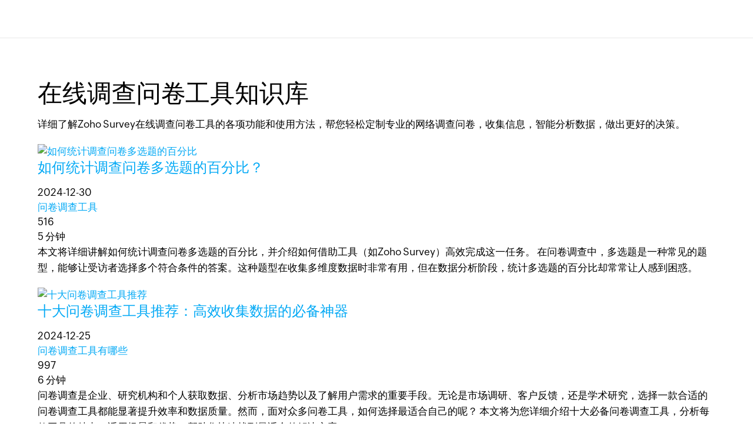

--- FILE ---
content_type: text/html; charset=UTF-8
request_url: https://www.zoho.com.cn/survey/articles/
body_size: 5067
content:
<!DOCTYPE html><html lang="zh-hans" zdblogs-lang="zh-hans"><head><meta charset="utf-8" /><meta name="description" content="Zoho Survey 帮您轻松定制专业的网络调查问卷，收集信息，智能分析数据，做出更好的决策。" /><meta name="robots" content="index, follow" /><link rel="canonical" href="https://www.zoho.com.cn/survey/articles" /><meta property="og:site_name" content="Zoho Survey" /><meta property="og:type" content="website" /><meta property="og:url" content="https://www.zoho.com.cn/survey/articles" /><meta property="og:title" content="Zoho Survey" /><meta property="og:image" content="https://zdblogscdn.zoho.com.cn/sites/crm/articles/files/2021-04/icon-crm_blue.png" /><meta property="og:image:url" content="https://zdblogscdn.zoho.com.cn/sites/crm/articles/files/2021-04/icon-crm_blue.png" /><meta property="og:image:secure_url" content="https://zdblogscdn.zoho.com.cn/sites/crm/articles/files/2021-04/icon-crm_blue.png" /><meta property="og:locale" content="zh-cn" /><meta name="twitter:card" content="summary_large_image" /><meta name="twitter:title" content="Zoho Survey" /><meta name="viewport" content="width=device-width, initial-scale=1.0" /><meta property="og:description" content="Zoho Survey 帮您轻松定制专业的网络调查问卷，收集信息，智能分析数据，做出更好的决策。" /><meta name="twitter:description" content="Zoho Survey 帮您轻松定制专业的网络调查问卷，收集信息，智能分析数据，做出更好的决策。" /><link rel="shortcut icon" href="https://cdn.zoho.com.cn/sites/zweb/images/favicon.ico" type="image/vnd.microsoft.icon" /><link rel="preconnect" href="https://zdblogscdn.zoho.com.cn"><link rel="dns-prefetch" href="https://zdblogscdn.zoho.com.cn"><link rel="preconnect" href="https://www.zoho.com.cn"><link rel="dns-prefetch" href="https://www.zoho.com.cn"><link rel="preconnect" href="https://cdn.zoho.com.cn"><link rel="dns-prefetch" href="https://cdn.zoho.com.cn"><link rel="preconnect" href="https://static.zohocdn.com.cn"><link rel="dns-prefetch" href="https://static.zohocdn.com.cn"><link rel="preconnect" href="https://fonts.zohostatic.com.cn"><link rel="dns-prefetch" href="https://fonts.zohostatic.com.cn"><link rel="preconnect" href="https://salesiq.zohopublic.com.cn"><link rel="dns-prefetch" href="https://salesiq.zohopublic.com.cn"><link rel="preconnect" href="https://accounts.zoho.com.cn"><link rel="dns-prefetch" href="https://accounts.zoho.com.cn"><link rel="preconnect" href="https://hm.baidu.com"><link rel="dns-prefetch" href="https://hm.baidu.com"><link rel="preconnect" href="https://salesiq.zoho.com.cn"><link rel="dns-prefetch" href="https://salesiq.zoho.com.cn"><link rel="preconnect" href="https://tlstest.zoho.com.cn"><link rel="dns-prefetch" href="https://tlstest.zoho.com.cn"><link rel="preconnect" href="https://cdn.pagesense.cn"><link rel="dns-prefetch" href="https://cdn.pagesense.cn"><title>在线调查问卷工具最新动态新闻-Zoho Survey</title><link rel="stylesheet" media="all" href="https://cdn.zoho.com.cn/sites/zweb/css/common/zohocustom.css" /><link rel="stylesheet" media="all" href="https://zdblogscdn.zoho.com.cn/themes/custom/plugin/css/zblogs-custom.css" /><link rel="stylesheet" media="all" href="https://cdn.zoho.com.cn/sites/zweb/css/product/survey.css" /><link rel="stylesheet" media="all" href="https://cdn.zoho.com.cn/sites/zweb/css/language/zh-hans.css" /><link rel="stylesheet" media="all" href="https://zdblogscdn.zoho.com.cn/themes/custom/plugin/zoho/css/theme.css" /><link rel="stylesheet" media="all" href="https://zdblogscdn.zoho.com.cn/themes/custom/plugin/product/css/zd_survey_articles.css" /><script src="//cdn.zoho.com.cn/sites/zweb/js/common/var_init.js"></script><script type="text/javascript">
if(window.location.origin == 'https://www.zoho.com.cn'){
(function(w,s){var e=document.createElement("script");e.type="text/javascript";e.async=true;e.src="https://cdn.pagesense.cn/ztmjs/7fe34041c5e3453fb29411d97b45d939.js";var x=document.getElementsByTagName("script")[0];x.parentNode.insertBefore(e,x);})(window,"script");
}
</script></head><body site="zblogs" data-prdname="survey" data-prdname-display="Survey" class="zb-home zw-product-15 zw-product-survey zw-template-zp_home i18n-zh-hans path-frontpage page-node-type-article-home"><div class='admin-header'></div><header><div class="zw-promo-top"></div><div class="zw-global-header"><div class="header"><div class="zgh-headerWrap" id="header"><div class="zgh-nav active"></div></div></div></div><div class="zw-product-header "><div></div></div></header><main><div class="zw-template-inner"><div class="zb-wrapper"><div class="zb-page-header"><div class="content-wrap"><div class="header-wrap"><h1 class="page-title">在线调查问卷工具知识库</h1><p>详细了解Zoho Survey在线调查问卷工具的各项功能和使用方法，帮您轻松定制专业的网络调查问卷，收集信息，智能分析数据，做出更好的决策。</p></div></div></div><div class="page-content"><div class="content-wrap"><main><article class="article-wrap post-id-1006"><div class="article-img"><a title="" href="/survey/articles/percentage1230.html"><img data-lazy src="https://zdblogscdn.zoho.com.cn/sites/survey/articles/files/1230E.jpg" alt="如何统计调查问卷多选题的百分比" title="" loading="lazy" width="278" height="156" /></a></div><div class="article-content"><h2><a title="" href="/survey/articles/percentage1230.html" class="article-title">如何统计调查问卷多选题的百分比？</a></h2><div class="article-meta"><div class="meta-item"><span class="meta-date">2024-12-30</span></div><div class="meta-item"><span class="meta-folder"><a class="primary-cat" href = "/survey/articles/%20questionnaire">问卷调查工具</a></span></div><div class="meta-item"><span class="meta-eye">516</span></div><div class="meta-item"><span class="meta-clock">5 分钟</span></div></div><p class="article-excerpt">本文将详细讲解如何统计调查问卷多选题的百分比，并介绍如何借助工具（如Zoho Survey）高效完成这一任务。
在问卷调查中，多选题是一种常见的题型，能够让受访者选择多个符合条件的答案。这种题型在收集多维度数据时非常有用，但在数据分析阶段，统计多选题的百分比却常常让人感到困惑。</p></div></article><article class="article-wrap post-id-1005"><div class="article-img"><a title="" href="/survey/articles/must-have.html"><img data-lazy src="https://zdblogscdn.zoho.com.cn/sites/survey/articles/files/1225B.jpg" alt="十大问卷调查工具推荐" title="" loading="lazy" width="278" height="156" /></a></div><div class="article-content"><h2><a title="" href="/survey/articles/must-have.html" class="article-title">十大问卷调查工具推荐：高效收集数据的必备神器</a></h2><div class="article-meta"><div class="meta-item"><span class="meta-date">2024-12-25</span></div><div class="meta-item"><span class="meta-folder"><a class="primary-cat" href = "/survey/articles/tools">问卷调查工具有哪些</a></span></div><div class="meta-item"><span class="meta-eye">997</span></div><div class="meta-item"><span class="meta-clock">6 分钟</span></div></div><p class="article-excerpt">问卷调查是企业、研究机构和个人获取数据、分析市场趋势以及了解用户需求的重要手段。无论是市场调研、客户反馈，还是学术研究，选择一款合适的问卷调查工具都能显著提升效率和数据质量。然而，面对众多问卷工具，如何选择最适合自己的呢？
本文将为您详细介绍十大必备问卷调查工具，分析每款工具的特点、适用场景和优势，帮助您快速找到最适合的解决方案。</p></div></article><article class="article-wrap post-id-1004"><div class="article-img"><a title="" href="/survey/articles/tutorial1224.html"><img data-lazy src="https://zdblogscdn.zoho.com.cn/sites/survey/articles/files/1224J.jpg" alt="问卷分析怎么做" title="" loading="lazy" width="278" height="156" /></a></div><div class="article-content"><h2><a title="" href="/survey/articles/tutorial1224.html" class="article-title">问卷分析怎么做？数据收集与结果解读详细教程</a></h2><div class="article-meta"><div class="meta-item"><span class="meta-date">2024-12-24</span></div><div class="meta-item"><span class="meta-folder"><a class="primary-cat" href = "/survey/articles/%20questionnaire">问卷调查工具</a></span></div><div class="meta-item"><span class="meta-eye">962</span></div><div class="meta-item"><span class="meta-clock">4 分钟</span></div></div><p class="article-excerpt">在信息时代，数据是极其珍贵的资源，而问卷作为数据收集和研究的一种重要手段，在市场调研、用户反馈、学术研究等领域扮演着重要角色。然而，如何高效地进行问卷分析，并从中获得有价值的见解，直接决定了问卷调研的成败。本文将深入探讨问卷分析的全流程，从数据收集到结果解读，力求为读者提供一份详尽的教程。</p></div></article><article class="article-wrap post-id-1003"><div class="article-img"><a title="" href="/survey/articles/alternatives1223.html"><img data-lazy src="https://zdblogscdn.zoho.com.cn/sites/survey/articles/files/1223B.jpg" alt="问卷星替代品推荐：5款高效问卷工具对比" title="" loading="lazy" width="278" height="156" /></a></div><div class="article-content"><h2><a title="" href="/survey/articles/alternatives1223.html" class="article-title">问卷星替代品推荐：5款高效问卷工具对比！</a></h2><div class="article-meta"><div class="meta-item"><span class="meta-date">2024-12-23</span></div><div class="meta-item"><span class="meta-folder"><a class="primary-cat" href = "/survey/articles/tools">问卷调查工具有哪些</a></span></div><div class="meta-item"><span class="meta-eye">1.5K</span></div><div class="meta-item"><span class="meta-clock">5 分钟</span></div></div><p class="article-excerpt">在如今数据驱动的时代，问卷调查已经成为企业、教育机构和个人收集反馈、分析数据的重要手段。问卷星作为国内知名的问卷工具，功能强大且易于使用，但它并不是唯一的选择。无论是因为预算限制、功能需求，还是对多语言支持的需求，许多人都在寻找问卷星的替代品。本文将为您推荐 5款高效的问卷工具，它们不仅功能丰富，还能满足不同场景的需求。</p></div></article><article class="article-wrap post-id-1002"><div class="article-img"><a title="" href="/survey/articles/data-insights.html"><img data-lazy src="https://zdblogscdn.zoho.com.cn/sites/survey/articles/files/1219F.jpg" alt="餐饮问卷分析案例分享：如何通过数据洞察优化业务决策" title="" loading="lazy" width="278" height="156" /></a></div><div class="article-content"><h2><a title="" href="/survey/articles/data-insights.html" class="article-title">餐饮问卷分析案例分享：如何通过数据洞察优化业务决策？</a></h2><div class="article-meta"><div class="meta-item"><span class="meta-date">2024-12-19</span></div><div class="meta-item"><span class="meta-folder"><a class="primary-cat" href = "/survey/articles/%20questionnaire">问卷调查工具</a></span></div><div class="meta-item"><span class="meta-eye">179</span></div><div class="meta-item"><span class="meta-clock">4 分钟</span></div></div><p class="article-excerpt">在竞争激烈的餐饮行业，了解顾客需求、优化服务体验是每个餐饮企业成功的关键。而问卷调查作为一种高效的数据收集方式，能够帮助餐饮企业深入了解顾客的真实想法，从而为业务决策提供有力支持。本文将通过一个餐饮问卷分析的案例，分享如何利用数据洞察优化业务决策，并介绍一些实用的问卷工具，帮助企业更高效地完成问卷设计与数据分析。</p></div></article><article class="article-wrap post-id-1001"><div class="article-img"><a title="" href="/survey/articles/efficient1219.html"><img data-lazy src="https://zdblogscdn.zoho.com.cn/sites/survey/articles/files/1219Z.jpg" alt="2025年实用问卷工具推荐：高效设计与收集问卷的必备平台" title="" loading="lazy" width="278" height="156" /></a></div><div class="article-content"><h2><a title="" href="/survey/articles/efficient1219.html" class="article-title">2025年实用问卷工具推荐：高效设计与收集问卷的必备平台</a></h2><div class="article-meta"><div class="meta-item"><span class="meta-date">2024-12-18</span></div><div class="meta-item"><span class="meta-folder"><a class="primary-cat" href = "/survey/articles/tools">问卷调查工具有哪些</a></span></div><div class="meta-item"><span class="meta-eye">571</span></div><div class="meta-item"><span class="meta-clock">6 分钟</span></div></div><p class="article-excerpt">本文将为您推荐2025年五款实用的问卷工具：Zoho Survey、SurveyMonkey、Google Forms、Typeform 和 QuestionPro，帮助您高效完成问卷设计与数据收集。</p></div></article><article class="article-wrap post-id-1000"><div class="article-img"><a title="" href="/survey/articles/improving1219.html"><img data-lazy src="https://zdblogscdn.zoho.com.cn/sites/survey/articles/files/1219A.jpg" alt="问卷收集的常见问题有哪些" title="" loading="lazy" width="278" height="156" /></a></div><div class="article-content"><h2><a title="" href="/survey/articles/improving1219.html" class="article-title">问卷收集的常见问题有哪些？提高回收率的实用技巧</a></h2><div class="article-meta"><div class="meta-item"><span class="meta-date">2024-12-17</span></div><div class="meta-item"><span class="meta-folder"><a class="primary-cat" href = "/survey/articles/%20questionnaire">问卷调查工具</a></span></div><div class="meta-item"><span class="meta-eye">274</span></div><div class="meta-item"><span class="meta-clock">5 分钟</span></div></div><p class="article-excerpt">问卷调查是企业、研究机构和个人获取数据和反馈的重要工具。然而，在实际操作中，问卷收集往往会遇到各种问题，比如回收率低、数据质量差等。这些问题不仅影响调查结果的准确性，还可能浪费大量时间和资源。那么，问卷收集的常见问题有哪些？如何提高问卷的回收率？本文将为您详细解答，并提供实用技巧，帮助您优化问卷收集流程。</p></div></article><article class="article-wrap post-id-999"><div class="article-img"><a title="" href="/survey/articles/pricing1211.html"><img data-lazy src="https://zdblogscdn.zoho.com.cn/sites/survey/articles/files/1211D.jpg" alt="问卷调查工具的价格多少？" title="" loading="lazy" width="278" height="156" /></a></div><div class="article-content"><h2><a title="" href="/survey/articles/pricing1211.html" class="article-title">问卷调查工具的价格多少？</a></h2><div class="article-meta"><div class="meta-item"><span class="meta-date">2024-12-11</span></div><div class="meta-item"><span class="meta-folder"><a class="primary-cat" href = "/survey/articles/value">问卷调查工具价值</a></span></div><div class="meta-item"><span class="meta-eye">166</span></div><div class="meta-item"><span class="meta-clock">4 分钟</span></div></div><p class="article-excerpt">在当今数据驱动的时代，问卷调查工具已经成为企业、教育机构和个人收集反馈、分析数据的重要工具。无论是市场调研、客户满意度调查，还是员工意见收集，问卷调查工具都能帮助用户快速设计问卷、分发问卷并分析结果。然而，选择一款合适的问卷调查工具时，价格往往是一个重要的考量因素。</p></div></article><article class="article-wrap post-id-998"><div class="article-img"><a title="" href="/survey/articles/analysis1210.html"><img data-lazy src="https://zdblogscdn.zoho.com.cn/sites/survey/articles/files/1210C.jpg" alt="问卷分析怎么做？从数据收集到结果解读的全流程指南" title="" loading="lazy" width="278" height="156" /></a></div><div class="article-content"><h2><a title="" href="/survey/articles/analysis1210.html" class="article-title">问卷分析怎么做？从数据收集到结果解读的全流程指南</a></h2><div class="article-meta"><div class="meta-item"><span class="meta-date">2024-12-10</span></div><div class="meta-item"><span class="meta-folder"><a class="primary-cat" href = "/survey/articles/%20questionnaire">问卷调查工具</a></span></div><div class="meta-item"><span class="meta-eye">807</span></div><div class="meta-item"><span class="meta-clock">5 分钟</span></div></div><p class="article-excerpt">在当今数据驱动的世界中，问卷调查已成为研究人员、企业、教育机构以及政府部门获取信息的有效工具。然而，问卷分析并不仅仅是简单地“看看结果”，而是一个涉及多个步骤的复杂过程。从问卷设计到数据解读，每一步都需要精心策划和执行。本文将为您详细解析问卷调查的全流程，帮助您轻松驾驭问卷分析。</p></div></article><article class="article-wrap post-id-997"><div class="article-img"><a title="" href="/survey/articles/recommending1206.html"><img data-lazy src="https://zdblogscdn.zoho.com.cn/sites/survey/articles/files/1206X.jpg" alt="" title="" loading="lazy" width="278" height="156" /></a></div><div class="article-content"><h2><a title="" href="/survey/articles/recommending1206.html" class="article-title">除了问卷星，还有哪些问卷工具值得推荐</a></h2><div class="article-meta"><div class="meta-item"><span class="meta-date">2024-12-6</span></div><div class="meta-item"><span class="meta-folder"><a class="primary-cat" href = "/survey/articles/tools">问卷调查工具有哪些</a></span></div><div class="meta-item"><span class="meta-eye">686</span></div><div class="meta-item"><span class="meta-clock">4 分钟</span></div></div><p class="article-excerpt">在数字化时代，各种问卷工具的出现为市场调研、客户反馈和学术研究等提供了便捷和高效的解决方案。除了大家熟知的问卷星，还有许多其他功能丰富、操作简便的问卷工具值得广泛使用。本文将逐一介绍这些工具的特点、优势，以及适合的使用场景。</p></div></article><div class='zb-pagination pagination-wrap' ><a class="zb-current active">1</a><a class="zb-page" href="?page=1">2</a><a class="zb-page" href="?page=2">3</a><a class="zb-extend">...</a><a class="zb-last-page" href="?page=21"> 22&nbsp;</a><a class="zb-next-page next-link" href="?page=1"> 下一页 &nbsp;</a></div></main><aside><div class="widget-search"><form class="search-form" action="/survey/articles"><input type="search" name="s" required="" placeholder="搜索"><button type="submit"></button></form></div><div class="widget-cta"><h3 bis_size="{&quot;x&quot;:13,&quot;y&quot;:16,&quot;w&quot;:1154,&quot;h&quot;:33,&quot;abs_x&quot;:159,&quot;abs_y&quot;:779}">扶持小微企业及个人创业者，<span bis_size="{&quot;x&quot;:346,&quot;y&quot;:18,&quot;w&quot;:244,&quot;h&quot;:28,&quot;abs_x&quot;:492,&quot;abs_y&quot;:781}" class="yellow-text">提供永久免费账号</span></h3><p bis_size="{&quot;x&quot;:13,&quot;y&quot;:64,&quot;w&quot;:1154,&quot;h&quot;:22,&quot;abs_x&quot;:159,&quot;abs_y&quot;:827}"><a bis_size="{&quot;x&quot;:13,&quot;y&quot;:66,&quot;w&quot;:60,&quot;h&quot;:17,&quot;abs_x&quot;:159,&quot;abs_y&quot;:829}" class="cta cta-primary" href="https://www.zoho.com.cn/survey/signup.html?utm_source=l-articles" target="_blank">立即注册</a></p><p bis_size="{&quot;x&quot;:13,&quot;y&quot;:101,&quot;w&quot;:1154,&quot;h&quot;:22,&quot;abs_x&quot;:159,&quot;abs_y&quot;:864}"><a bis_size="{&quot;x&quot;:13,&quot;y&quot;:103,&quot;w&quot;:60,&quot;h&quot;:17,&quot;abs_x&quot;:159,&quot;abs_y&quot;:866}" class="cta cta-secondary" href="https://forms.zohopublic.com.cn/yuzhaotest/form/Survey/formperma/xxcG9ZqEu94sJDX65JSrI4YW0WWov_6SsxSis7uA8mw" target="_blank">预约演示</a></p></div><div class="widget-links"><div bis_size="{&quot;x&quot;:13,&quot;y&quot;:15,&quot;w&quot;:1154,&quot;h&quot;:22,&quot;abs_x&quot;:159,&quot;abs_y&quot;:1719}" class="widget-title">Zoho热点</div><ul bis_size="{&quot;x&quot;:35,&quot;y&quot;:41,&quot;w&quot;:1131,&quot;h&quot;:90,&quot;abs_x&quot;:181,&quot;abs_y&quot;:1745}"><li bis_size="{&quot;x&quot;:35,&quot;y&quot;:41,&quot;w&quot;:1091,&quot;h&quot;:22,&quot;abs_x&quot;:181,&quot;abs_y&quot;:1745}"><a bis_size="{&quot;x&quot;:35,&quot;y&quot;:43,&quot;w&quot;:124,&quot;h&quot;:17,&quot;abs_x&quot;:181,&quot;abs_y&quot;:1747}" href="https://www.zoho.com.cn/survey/features.html" target="_blank">Survey的核心功能</a></li><li bis_size="{&quot;x&quot;:35,&quot;y&quot;:63,&quot;w&quot;:1091,&quot;h&quot;:22,&quot;abs_x&quot;:181,&quot;abs_y&quot;:1767}"><a bis_size="{&quot;x&quot;:35,&quot;y&quot;:65,&quot;w&quot;:90,&quot;h&quot;:17,&quot;abs_x&quot;:181,&quot;abs_y&quot;:1769}" href="https://www.zoho.com.cn/survey/create.html" target="_blank">创建问卷调查</a></li><li bis_size="{&quot;x&quot;:35,&quot;y&quot;:86,&quot;w&quot;:1091,&quot;h&quot;:22,&quot;abs_x&quot;:181,&quot;abs_y&quot;:1790}"><a bis_size="{&quot;x&quot;:35,&quot;y&quot;:88,&quot;w&quot;:124,&quot;h&quot;:17,&quot;abs_x&quot;:181,&quot;abs_y&quot;:1792}" href="https://www.zoho.com.cn/survey/personalize.html" target="_blank">问卷个性化设置</a></li><li bis_size="{&quot;x&quot;:35,&quot;y&quot;:108,&quot;w&quot;:1091,&quot;h&quot;:22,&quot;abs_x&quot;:181,&quot;abs_y&quot;:1812}"><a bis_size="{&quot;x&quot;:35,&quot;y&quot;:110,&quot;w&quot;:139,&quot;h&quot;:17,&quot;abs_x&quot;:181,&quot;abs_y&quot;:1814}" href="https://www.zoho.com.cn/survey/analyze-reports.html" target="_blank">分析问卷报表</a></li></ul></div><div class="widget-recommended"><h3 class="widget-title">最新新闻</h3><div class="recommended-link"><a title="" href="/survey/articles/percentage1230.html">如何统计调查问卷多选题的百分比？</a></div><div class="recommended-link"><a title="" href="/survey/articles/must-have.html">十大问卷调查工具推荐：高效收集数据的必备神器</a></div><div class="recommended-link"><a title="" href="/survey/articles/tutorial1224.html">问卷分析怎么做？数据收集与结果解读详细教程</a></div><div class="recommended-link"><a title="" href="/survey/articles/alternatives1223.html">问卷星替代品推荐：5款高效问卷工具对比！</a></div><div class="recommended-link"><a title="" href="/survey/articles/data-insights.html">餐饮问卷分析案例分享：如何通过数据洞察优化业务决策？</a></div><div class="recommended-link"><a title="" href="/survey/articles/efficient1219.html">2025年实用问卷工具推荐：高效设计与收集问卷的必备平台</a></div><div class="recommended-link"><a title="" href="/survey/articles/improving1219.html">问卷收集的常见问题有哪些？提高回收率的实用技巧</a></div><div class="recommended-link"><a title="" href="/survey/articles/pricing1211.html">问卷调查工具的价格多少？</a></div><div class="recommended-link"><a title="" href="/survey/articles/analysis1210.html">问卷分析怎么做？从数据收集到结果解读的全流程指南</a></div><div class="recommended-link"><a title="" href="/survey/articles/recommending1206.html">除了问卷星，还有哪些问卷工具值得推荐</a></div></div><div class="widget-more-links"><h3 class="widget-title">更多专题</h3><div class="widget-link-wrap"><a title="" href="/survey/articles/ questionnaire" class="">问卷调查工具</a><a title="" href="/survey/articles/tools" class="">问卷调查工具有哪些</a><a title="" href="/survey/articles/ function" class="">问卷调查工具功能</a><a title="" href="/survey/articles/value" class="">问卷调查工具价值</a></div></div></aside></div></div></div></div></main><footer><div class="zw-product-footer"></div><div class="zw-global-footer"></div><div class="zw-only-copyright"></div><div class="zw-promo-bottom"></div></footer><aside><div class="zw-other-info"></div></aside><script type="application/json" data-drupal-selector="drupal-settings-json">{"path":{"baseUrl":"\/survey\/articles\/","pathPrefix":"zh-hans\/","currentPath":"node\/16","currentPathIsAdmin":false,"isFront":true,"currentLanguage":"zh-hans"},"pluralDelimiter":"\u0003","suppressDeprecationErrors":true,"group_details":{"local_home_path":"\/survey\/articles","live_home_path":"\/survey\/articles","local_domain":"https:\/\/zdblogs.zoho.com.cn","live_domain":"https:\/\/www.zoho.com.cn","cdn_domain":"https:\/\/zdblogscdn.zoho.com.cn","gid":"15"},"accessed_language":"zh-hans","nodeviewcount":{"url":"https:\/\/zdblogs.zoho.com.cn\/survey\/articles\/nodeviewcount\/updateCounter","data":{"16":{"nid":"16","uid":0,"uip":"0.0.0.0","view_mode":"full"}}},"statistics":{"url":"https:\/\/zdblogs.zoho.com.cn\/survey\/articles\/core\/modules\/statistics\/statistics.php","data":{"nid":"16"}},"user":{"uid":0,"permissionsHash":"905d274020aaf456b91f23c1ebcbde3ead4a027f532ed14513f7a74a2e3c6c2e"}}</script><script src="https://cdn.zoho.com.cn/sites/zweb/js/language/t/zh-hans.js"></script><script src="https://cdn.zoho.com.cn/sites/zweb/js/common/zcms.js"></script><script src="https://cdn.zoho.com.cn/sites/zweb/js/common/slick-plugin.js"></script><script src="https://cdn.zoho.com.cn/sites/zweb/js/common/zohocustom-cn.js"></script><script src="https://zdblogscdn.zoho.com.cn/themes/custom/plugin/js/zblogs-custom.js"></script><script src="https://cdn.zoho.com.cn/sites/zweb/js/product/survey.js"></script><script src="https://cdn.zoho.com.cn/sites/zweb/js/language/zh-hans.js"></script><script src="https://zdblogscdn.zoho.com.cn/themes/custom/plugin/zoho/js/theme.js"></script><script type="text/javascript">
if(window.location.origin == 'https://www.zoho.com.cn'){
var _hmt = _hmt || [];
(function() {
var hm = document.createElement("script");
hm.src = "//hm.baidu.com/hm.js?d8145ef350792690dbbc2a2b0e6d7eb6";
var s = document.getElementsByTagName("script")[0];
s.parentNode.insertBefore(hm, s);
})();
}
</script></body></html>

--- FILE ---
content_type: text/css
request_url: https://cdn.zoho.com.cn/sites/zweb/css/product/survey.css
body_size: 3352
content:
.isiphone .zlogin-menu{
    display:none;
}
.banner-illus .rmobiledisabled #rmobile {max-width: calc(100% - 85px);left: 85px;}
.wechat-info{
    bottom: 148px !important;
}

/*Signup Other lang */
.signup-form .loggedin-userinfo a.access-apps {
    display: inline-block;
    font-family: var(--zf-primary-semibold),Arial,Helvetica,sans-serif;
    margin: 0;
    color: #333;
    border: 1px solid transparent;
    cursor: pointer;
    box-sizing: border-box;
    z-index: 1;
    font-size: 15px;
    background: #f0483e;
    text-transform: uppercase;
    color: #fff;
}
/*
.other-lang .z-signup-page-wrap .header-part{background:none}*/
.other-lang .zs-lp .banner-content{display:none;}
.other-lang .zs-lp .formcontainer{width:100%;}
.other-lang .zs-lp .headerBgimg{    max-width: 600px;}
.other-lang .zs-lp .signup-form{margin-left:0 !important}
/* Pricing */

.node-type-product-pricing-2-0 .main-container-wrapper::before {
    background: #81dbff;
    background: -moz-linear-gradient(top, #81dbff 0%, #ffffff 100%);
    background: -webkit-linear-gradient(top, #81dbff 0%, #ffffff 100%);
    background: linear-gradient(to bottom, #81dbff 0%, #ffffff 100%);
    filter: progid: DXImageTransform.Microsoft.gradient( startColorstr='#81dbff', endColorstr='#ffffff', GradientType=0);
    }
    .node-type-product-pricing-2-0 .next-actions {
        text-align: center;
        margin-bottom: 50px;
    }
    .node-type-product-pricing-2-0 .next-actions h4 {
          font-size: 15px;
          line-height: 24px;
          color: #333;
          margin-bottom: 10px;
    }
    .node-type-product-pricing-2-0 .next-actions a {
          color: #00add5 !important;
          display: inline-block;
          font-size: 19px;
          line-height:30px;
          text-decoration: underline;
    }
    .node-type-product-pricing-2-0 .free-plans-wrapper {
        max-width:980px;
        width:100%;
        margin:0 auto;
        overflow:hidden;
    }
    .node-type-product-pricing-2-0 .free-plans {
        border: 1px dashed #bed7ea;
        float: left;
        margin: 0 2% 30px;
        padding: 12px 3% 30px;
        text-align: center;
        width: 39.7%;
    }
    .node-type-product-pricing-2-0 .free-plans-banner {
        float: left;
        margin: 13px 10px;
        text-align: center;
        width: 46%;
    }
    @media screen and (min-width: 768px) and (max-width: 991px) { 
    .node-type-product-pricing-2-0 .free-plans-banner {float: left;
        margin: 42px 10px;
        text-align: center;
        width: 46%;
    } 
    }
    
    .node-type-product-pricing-2-0 .planRgt {
        border:none;
        padding:0px;
    }
    
    .node-type-product-pricing-2-0 .free-plans h3 {
        color: #333333;
        font-size: 19px;
        font-weight: 400;
        letter-spacing: -0.5px;
        line-height: 30px;
        padding-bottom: 10px;
    }
    .node-type-product-pricing-2-0 .free-plans p {
        color: #666;
        font-size: 15px;
        font-weight: 400;
        line-height: 24px;
        padding-bottom:0px;
    }
    .node-type-product-pricing-2-0 .usefull-links {
      text-align: center;
      margin-top:30px;
    }
    .node-type-product-pricing-2-0 .usefull-links h4 {
      font-size: 15px;
      line-height: 24px;
      color: #333;
      margin-bottom: 10px;
    }
    .node-type-product-pricing-2-0 .usefull-links a {
      color: #00add5 !important;
      display: inline-block;
      font-size: 19px;
      line-height: 30px;
      text-decoration: underline;
    }
    
    @media only screen and (max-width : 767px) {
    .node-tnid-29170 .features-item .cont-part a.l-m:after {
        top: 5px;
    }
    .node-type-product-pricing-2-0 .free-plans-wrapper {
        max-width: 380px;
        width: 90%;
        margin: 0 auto;
        box-sizing: border-box;
    }
    .node-type-product-pricing-2-0 .free-plans {
        float: none;
        margin: 0 auto 25px;
        width: 100%;
        box-sizing: border-box;
    }
    .node-type-product-pricing-2-0 .free-plans-banner {
        float: none;
        margin: 0;
        text-align: center;
        width: 100%;
    }
    }
    
    /* Pricing - Ends*/
    
    
    /* TRANSLATE SURVEY PAGE CSS */
    .node-tnid-29477 .country-list ul li {
        display: inline-block;
        width: 20%;
        text-align: left;
        padding-left: 20px;
        box-sizing: border-box;
        float:left;
    }
    @media only screen and (min-width:768px) and (max-width:991px) {
    .node-tnid-29477 .country-list ul li {
         width: 25%;
    }
    }
    
    @media only screen and (max-width:767px) {
    .node-tnid-29477 .country-list ul li {
         width: 33.33%;
    }
    }
    @media only screen and (max-width:480px) {
    .node-tnid-29477 .country-list ul li {
         width: 50%;
    }
    }
    /* TRANSLATE SURVEY PAGE CSS ENDS */
    
    /* CREATE Page CSS */
    .node-tnid-28763 .ztemplate-slick {
        padding: 40px 0 0;
    }
    
    .node-tnid-28763 .ztemplate-slick .zlist {
        display: inline-block;
        padding: 0 20px 40px;
        max-width: 120px;
        vertical-align: top;
    }
    .node-tnid-28763 .ztemplate-slick .zlist a img{
    border-radius: 5px;
    }
    .node-tnid-28763 .zlist span {
        display: block;
        color: #000;
    }
    /* CREATE Page CSS */
    
    
    
    /* CSS For Home page */
    
    
    .node-tnid-28988 .apps-download-links-wrap {
     display: none !important;
    }
     .node-tnid-28988 .zp-home-banner-wrap:after {
     background: #b5f0fe;
    
        /* Old browsers */
    
        background: -moz-linear-gradient(top, #b5f0fe 0%, #c4f6ff 8%, #c2f7ff 9%, #c5f7ff 9%, #c6f8ff 11%, #c9f8ff 11%, #c8f9fe 12%, #cdfaff 14%, #d5fdff 20%, #e1ffff 42%, #e5ffff 44%, #e3ffff 45%, #ebffff 53%, #ebfffe 58%, #efffff 58%, #f4ffff 67%, #f7ffff 79%, #fdfffe 87%, #ffffff 100%);
    
        /* FF3.6-15 */
    
        background: -webkit-linear-gradient(top, #b5f0fe 0%, #c4f6ff 8%, #c2f7ff 9%, #c5f7ff 9%, #c6f8ff 11%, #c9f8ff 11%, #c8f9fe 12%, #cdfaff 14%, #d5fdff 20%, #e1ffff 42%, #e5ffff 44%, #e3ffff 45%, #ebffff 53%, #ebfffe 58%, #efffff 58%, #f4ffff 67%, #f7ffff 79%, #fdfffe 87%, #ffffff 100%);
    
        /* Chrome10-25,Safari5.1-6 */
    
        background: linear-gradient(to bottom, #b5f0fe 0%, #c4f6ff 8%, #c2f7ff 9%, #c5f7ff 9%, #c6f8ff 11%, #c9f8ff 11%, #c8f9fe 12%, #cdfaff 14%, #d5fdff 20%, #e1ffff 42%, #e5ffff 44%, #e3ffff 45%, #ebffff 53%, #ebfffe 58%, #efffff 58%, #f4ffff 67%, #f7ffff 79%, #fdfffe 87%, #ffffff 100%);
    
              /* W3C, IE10+, FF16+, Chrome26+, Opera12+, Safari7+ */
    
              filter: progid:DXImageTransform.Microsoft.gradient( startColorstr='#b5f0fe', endColorstr='#ffffff', GradientType=0);
    /* IE6-9 */
    
    }

    
    /* slider */
    
    
    
  
        /* Old browsers */
    
        background: -moz-linear-gradient(top, #ffffff 0%, #bff7fc 100%);
    
        /* FF3.6-15 */
    
        background: -webkit-linear-gradient(top, #ffffff 0%, #bff7fc 100%);
    
        /* Chrome10-25,Safari5.1-6 */
    
        background: linear-gradient(to bottom, #ffffff 0%, #bff7fc 100%);
    
              /* W3C, IE10+, FF16+, Chrome26+, Opera12+, Safari7+ */
    
              filter: progid:DXImageTransform.Microsoft.gradient( startColorstr='#ffffff', endColorstr='#bff7fc', GradientType=0);
    /* IE6-9 */
    
    }
    
    
    
    
    
    
   
   
    
    /* CSS For Home page ends*/
    
    /* CSS For Feature page */
    
    
   
       
     @keyframes zeven {
     0% {
     transform: translate(0, 0);
    }
     50% {
     transform: translate(0, -14px);
    }
     100% {
     transform: translate(0, 0);
    }
    }
     @keyframes zodd {
     0% {
     transform: translate(0, 0);
    }
     50% {
     transform: translate(0, 14px);
    }
     100% {
     transform: translate(0, 0);
    }
    }
   
  
    
    /* CSS For feature page ends*/
    
    
    
    
    
    .helpful-wrap, .help-promo-panel {
        display: none;
    }
    
    /**code css**/
    pre.code{
    display: block;
    padding: 9.5px;
    margin: 0 0 10px;
    font-size: 12px;
    line-height: 1.428571429;
    color: #333;
    word-break: break-all;
    word-wrap: break-word;
    background-color: #f5f5f5;
    border-radius: 4px;
    }
    
    /*Chat widget Css*/
    .chat-widget a {
        font-size: 15px;
        display: inline-block;
        width: 100%;
        color: #fff;
        padding: 12px;
        background: #4f88eb; /* Old browsers */
        background: -moz-linear-gradient(left, #4f88eb 1%, #3aa9e7 50%, #00cce2 100%); /* FF3.6-15 */
        background: -webkit-linear-gradient(left, #4f88eb 1%,#3aa9e7 50%,#00cce2 100%); /* Chrome10-25,Safari5.1-6 */
        background: linear-gradient(to right, #4f88eb 1%,#3aa9e7 50%,#00cce2 100%); /* W3C, IE10+, FF16+, Chrome26+, Opera12+, Safari7+ */
        filter: progid:DXImageTransform.Microsoft.gradient( startColorstr='#4f88eb', endColorstr='#00cce2',GradientType=1 ); /* IE6-9 */
        text-align: center;
        line-height: 1;
    }
    .chat-widget {
        position: fixed;
        right: 20px;
        bottom: 0;
        width: 180px;
        height: auto;
        z-index: 1;
        cursor: pointer;
        visibility: hidden;
        opacity: 0;
        transition: all 1000ms ease;
    }
    .chat-widget.active {
        visibility: visible;
        opacity: 1;
    }
    .chat-widget ,.chat-widget *{
        box-sizing: border-box;
    }
    .other-lang .chat-widget {display:none;}
    @media only screen and (max-width: 767px){
        .chat-widget {
            display: none;
        }
.zcovid-wrap {display:none !important}
    }
    
    /*Chat widget Css end*/
    

/* zcovid-wrap starts */	
.zcovid-wrap {
    position: fixed;
    right: 0;
    width: 100%;
    height: 100%;
    bottom: 0;
    left: 0;
    top: 0;
    z-index: 9999;
    display: none;
 }	
.zcovid-wrap:before {
    content: '';
    position: fixed;
    left: 0;
    top: 0;
    background: #000000db;
    width: 100%;
    height: 100%;
   display:none;
}

.zcovid-img
	{
        max-width: 500px;
        position: absolute;
        left: 0;
        top: 75%;
        bottom: 0;
        right: 0;
        margin: auto;
        -webkit-transition: all 1s ease;
        transition: all 1s ease;
        width: 100%;
        height: 100%;
    }

.zcovid-close
	{
        position: absolute;
        right: 15px;
        top: 10px;
        font-size: 11px;
        cursor: pointer;
        padding: 0 15px 0 0;
        -webkit-transition: all 1s ease;
        transition: all 1s ease;
	}
.zcovid-close:after, .zcovid-close:before {
    content: '';
    display: block;
    width: 2px;
    height: 12px;
    background: #000;
    border-radius: 10px;
    position: absolute;
    right: 5px;
    top: 4px;
}
.zcovid-close:before {
    transform: rotate(45deg);
}
.zcovid-close:after {
    transform: rotate(-45deg);
}
.animate .zcovid-img
	{
		-webkit-animation: bounceInn 1s forwards;
		        animation: bounceInn 1s forwards;
      -webiki-animation: bounceInn 1s forwards;
	}

	
	@-webkit-keyframes bounceInn {

      0%,
      20%,
      40%,
      60%,
      80%,
      100% {
        -webkit-animation-timing-function: cubic-bezier(0.215, 0.610, 0.355, 1.000);
        animation-timing-function: cubic-bezier(0.215, 0.610, 0.355, 1.000);
      }

      0% {
        opacity: 0;
        -ms-filter: "progid:DXImageTransform.Microsoft.Alpha(Opacity=0)";
      }

      100% {
        opacity: 1;
        -ms-filter: "progid:DXImageTransform.Microsoft.Alpha(Opacity=100)";
      }
    }
	
	@keyframes bounceInn {

      0%,
      20%,
      40%,
      60%,
      80%,
      100% {
        -webkit-animation-timing-function: cubic-bezier(0.215, 0.610, 0.355, 1.000);
        animation-timing-function: cubic-bezier(0.215, 0.610, 0.355, 1.000);
      }

      0% {
        opacity: 0;
        -ms-filter: "progid:DXImageTransform.Microsoft.Alpha(Opacity=0)";
      }

      100% {
        opacity: 1;
        -ms-filter: "progid:DXImageTransform.Microsoft.Alpha(Opacity=100)";
      }
    }
	.zcovid-mobtext{ display: none;}
@media screen and (min-width: 768px){
    .zcovid-wrap {
        position: fixed;
        right: 370px;
        bottom: 40px;
        z-index: 9999;
        display: none;
        width: auto;
        height: auto;
        top: auto;
        left: auto;

    }
    .zcovid-wrap:before, .zcovid-close
    {
        display: none;
    }
    .zcovid-link{
        display: none;
        position: fixed;
        bottom: -1px;
        right: 210px;
        z-index: 100;
    }
    .zcovid-link a {
        background: #ccc;
        width: 160px;
        display: inherit;
        padding: 8px 10px;
        text-align: center;
        background: #4f88eb;
        background: -moz-linear-gradient(left, #4f88eb 1%, #3aa9e7 50%, #00cce2 100%);
        background: -webkit-linear-gradient(left, #4f88eb 1%,#3aa9e7 50%,#00cce2 100%);
        background: linear-gradient(to right, #4f88eb 1%,#3aa9e7 50%,#00cce2 100%);
        filter: progid:DXImageTransform.Microsoft.gradient( startColorstr='#4f88eb', endColorstr='#00cce2',GradientType=1 );
        color: #fff;
        font-size: 15px;
    }
    .zcovid-icon {
        width: 20px;
        height: 20px;
        display: inline-block;
        vertical-align: middle;
        background: url(//cdn.zoho.com.cn/sites/zweb/images/survey/zscovid-virus-icon-white.png);
        background-repeat: no-repeat;
        background-size: 20px;
        position: relative;
        top: -2px;
    }    
}	
@media screen and (max-width: 767px)
{
	
.zcovid-img {
    max-width: 450px;
    position: absolute;
    left: 0;
    top: 50%;
    bottom: 0;
    right: 0;
    margin: auto;
}	
.zcovid-link  {
    display: none !important;
}	
.zcovid-mobtext{ 
	display: none;
    background: #fff5f4;
    text-align: center;
    padding: 40px 0;
    border-radius: 8px;
}
.zcovid-mobtext h3
	{
    font-size: 19px;
    font-family: var(--zf-secondary-bold);
    max-width: 300px;
    margin: 0 auto;
	}
.zcovid-mobtext h3 span
	{
		display: block;
		font-size: 46px;
		color: #dd5053;
	}
.zcovid-mobtext a {
    text-transform: uppercase;
    font-size: 13px;
    border: 1px solid;
    display: inline-block;
    padding: 5px 15px;
    margin: 10px 0 0;
    font-family: var(--zf-secondary-semibold);
}	
	
}
@media screen and (max-width: 480px)
{
.zcovid-img
{
max-width: 312px
}
.zcovid-mobtext h3 {
    font-size: 15px;
    max-width: 240px;
}	
.zcovid-mobtext h3 span {
    font-size: 36px;
}	
.zcovid-mobtext a {
    font-size: 11px;
    padding: 7px 18px;
}		
}
.other-lang .zcovid-wrap, .other-lang .zcovid-link, .page-node-67736 .zcovid-wrap, .page-node-67736 .zcovid-link {
    display: none !important;
}
/* zcovid-wrap ends */

/* Menu highlight start */
@media screen and (min-width: 768px){
    .zmenu-buyresponses{padding: 13px 0 5px;}
    .zmenu-buyresponses span.dropdown-toggle{border: 1px solid #000;padding: 5px 10px !important;border-radius: 6px;}
    .product-header-top .zmenu-buyresponses .dropdown-menu {top: 65px !important;}
}
/* Menu highlight ends */

/* all feature section css*/

.all-features {
    padding: 80px 0 50px;
    border-top: 1px solid #e2e2e2;
    max-width: 1170px;
    margin: 20px auto 0;
}
.all-features h2, .all-features h3 {
    text-transform: uppercase;
    max-width: 920px;
    margin: 0 auto 40px;
    overflow: hidden;
    width: 90%;
}
.all-features ul.menu {
    padding: 0;
    margin: 30px auto;
    float: none;
    max-width: 920px;
    width: 90%;
    display: block;
    overflow: hidden;
}
.all-features ul.menu li {
    width: 31%;
    min-height: 40px;
    margin-bottom: 10px;
    box-sizing: border-box;
}
.all-features ul.menu li a {
    padding: 0 30px 0 15px;
    color: #03a9f5;
    text-transform: none;
    font-size: 15px;
    line-height: 1.6;
    position: relative;
    transition: .5s ease;
    display: inline-block;
}
.all-features ul.menu li a:before {
    content: '';
    position: absolute;
    left: 0;
    top: 9px;
    border-top: 1px solid #03a9f5;
    border-right: 1px solid #03a9f5;
    width: 6px;
    height: 6px;
    transform: rotate(45deg);
    box-sizing: border-box;
}
.footer-sec-wrap .product-links{
    justify-content: center;}

/* product logo starts */
.zmenu-buyresponses.dropdown.active .dropdown-menu {
	overflow: visible;
	transform: translateY(-10px)
}

.dropdown.active .dropdown-menu {
	overflow: visible;
	transform: translateY(-20px)
}

.zw-template-zp_landing_pages .zs-lp .header-fixed .product-logo,
.zw-template-zp_landing_pages .zs-lp .product-logo {
	background: url(//cdn.zoho.com.cn/sites/zweb/images/productlogos/survey.svg) no-repeat scroll left top / 113px auto;
	height: 41px;
	text-indent: -9999px;
	padding-left: 116px
}
/* product logo ends */
.zw-template-zp_landing_pages .zs-lp .footer {
	display: none;
}

.zw-template-zp_landing_pages .zs-lp .footer-banner,
.zw-template-zp_landing_pages .zs-lp .footer-before {
	margin-bottom: 0
}

/**Footer**/
.footer-sec-wrap.two-column .footer-links-wrap{
    width: 100%;
}
.footer-sec-wrap .product-links.three-column > div{
    max-width: 25%;
}
/**Footer End**/
@media only screen and (max-width: 991px) {
.all-features h2 {
    max-width: 600px;
    margin: 0 auto 15px;
    text-align: center;
}
}
@media only screen and (max-width: 767px){
.all-features ul.menu li {
    width: 50%;
    display: inline-block;
    min-height: 40px;
    float: left;
}
}
@media only screen and (max-width: 480px) {
.all-features ul.menu li {
    width: 100%;
    text-align: center;
    display: inline-block;
}
.footer-sec-wrap .product-links.three-column>div {
    max-width: 100%;
}
}

--- FILE ---
content_type: text/css
request_url: https://cdn.zoho.com.cn/sites/zweb/css/language/zh-hans.css
body_size: 5099
content:
/**Right Contact Info Bar**/
.side-bar{
   position: fixed;
    bottom: 100px;
    right: 0px;
    width: 70px;
    border-top-left-radius: 6px;
    border-bottom-left-radius: 6px;
    background: #1970e3;
    z-index: 99;
    padding-bottom: 10px;
}
.side-bar .wechat,.side-bar .tel,.side-bar .chat,.side-bar .subtn{
    padding: 12px 6px 0px 6px;
}
.side-bar .wechat-img img,.side-bar .tel-img img,.side-bar .chat img,.side-bar .subtn img{
   width: 70%;
    margin: 0 auto;
    display: block;
}
.tel-img img{
   z-index: 999;
}
.side-bar p{
    font-size: 12px;
    text-align: center;
    color: #fff;
    line-height: 30px;
    margin-bottom: 0;
}
.side-bar .tel-info p{
    color: #000;
    font-size: 16px;
    margin: 0;
    text-align: left;
    padding: 0 14px;
}
.side-bar span.line{
    height: 1px;
    width: 56px;
    background: #fff;
    display: block;
    margin: 8px auto 0;
}
.wechat{
    display: block;
    z-index: 50;
    cursor: pointer;
    opacity:1;
}
.wechat-info {
    display: none;
   width: 120px;
     /* width: 180px; */
    height: 138px;
    position: fixed;
    /*bottom: 140px;*/
      bottom: 340px;
    right: 70px;
    border-right: 8px solid rgb(230 230 230 / 0%);
}
.tel{
    display: block;
    z-index: 50;
    cursor: pointer;
    opacity:1;
}
.tel-info{
    display:none;
    background: #fff;
    font-size: 16px;
    padding: 5px 20px 5px 5px;
    text-align: center;
    position: fixed;
    right: 70px;
    border-right: 8px solid rgb(255 255 255 / 0);
    background-clip: padding-box;
}
.chat{
    display: block;
    z-index: 50;
    cursor: pointer;
    opacity: 1;
}
.subtn{
    display: block;
    z-index: 50;
    cursor: pointer;
    opacity: 1;
}
@media only screen and (max-width:480px) {
    .side-bar{
        display: none!important;
    }
}
/**Right Contact Info Bar End**/
/* Product Header */
.zw-product-header>div{    position: relative;
    display: flex;
    justify-content: space-between;
    width: 90%;
    max-width: 1280px;
    margin: 0 auto;}
/* Product header * /

/**OTP form from home page starts**/
.verifyheader{display:none;}
.Alert .alert_message{font-size: 15px;}
#czone-home .signupotpcontainer .za-submitbtn-otp .signupbtn{
    background: #f0483e;
    border-color: #f0483e;
    font-size: 16px;
    color: #fff;
    font-family: var(--zf-primary-semibold);
    cursor: pointer;
}
.signupotpcontainer .change {
    font-family: var(--zf-primary-semibold);
    text-decoration: underline;
    cursor: pointer;
    margin-left: 5px;
    font-size: 0.9em;
}
#czone-home .signupotpcontainer .resendotp{
    font-family: var(--zf-primary-semibold);
    cursor: pointer;
    text-decoration: underline;
    font-size: 0.9em;
    margin-top: 8px;
    display: inline-block;
}
.resendotp.nonclickelem {
    pointer-events: none;
}
/**OTP form from home page starts**/

/*content and arrow over lapping issue fix for pricing page starts*/
.pricing-faq ul li h3{
   padding-right: 20px;
}
/*content and arrow over lapping issue fix for pricing page ends*/

/***custom article list*****/
.footer-sec-wrap .promo-section-wrap a{
    display: block;
    max-width: 350px;
    margin: 0 auto;
    width: 100%;
    color: #e5e5e5;
}
.footer-sec-wrap .promo-section-wrap .article-list h3{
    max-width: 500px;
    margin: 0 auto;
   color: ##e5e5e5;
    font-size: 20px;
    padding-bottom: 25px;
}
.footer-sec-wrap .promo-section-wrap .article-list > a:before{
   content: '● ';
   color: #e5e5e5;
}
.footer-sec-wrap .promo-section-wrap .article-list .btm-cta-wrap{
  display: block;
  color: #ccc;
  max-width: 350px;
  margin: 0 auto;
  border-top: 1px solid #ccc;
  padding: 30px 0;
  margin-top:30px;
}
.footer-sec-wrap .promo-section-wrap .article-list .btm-cta-wrap .btm-cta{
  width: inherit;
  text-align: center;
  margin-top:30px;
  color: #fff;
}
.footer-sec-wrap .promo-section-wrap .article-list .btm-cta-wrap .btm-whitepaper{
  width: inherit;
  text-align: center;
  margin-top:13px;
  color: #fff;
}
.footer-sec-wrap .promo-section-wrap .article-list .btm-cta-wrap > p{
  color: #ccc;
}

/***custom article list end*****/

/* show salesiq for cn */

/* hide .request-drop-wrap */
.request-drop-wrap{
    display: none;
}

.zsiq_theme1.zsiq_floatmain {
    display: none !important;
}
@media only screen and (min-width: 768px) and (max-width: 991px){
.og-context-node-100 #mini-panel-product_menu .product-nav-links .menu li{
margin: 0 9px 0 2px;
}
.og-context-node-96 #mini-panel-product_menu .product-nav-links .menu li{
margin: 0 9px 0 2px;
}
.og-context-node-2835 div#mini-panel-product_menu .content-wrap > div {
  width: unset !important;
}

}

/* mobile salesiq */
@media screen and (max-width: 768px){
	.zsiq_theme1 div.zsiq_cnt{
              display:none!important;
        }
}
@media only screen and (max-width:480px) {
    .zsiq_theme1.zsiq_floatmain{
         display: block!important;
    }
}
/* hide all products' pricing comparison tax info */
.ztax-container{display:none}


/* show .signup-testimonial-wrap on all products' signup page */
.signup-testimonial-wrap{
    //display: block !important;
}

/* main menu */
.zgh-megaMenuCat li:nth-child(3) {
    display: none;
}
.zgh-b-officesuite {
    display: none;
}
.zgh-b-marketplace,.zgh-b-patchmanagerplus,.zgh-b-financeplus,.zgh-b-social,.zgh-b-salesinbox,.zgh-b-servicedeskplus,.zgh-b-mobiledevicemanagement,.zgh-b-sign,.zgh-b-officeintegrator,.zgh-b-itmanagement,.zgh-b-checkout,.zgh-i-contactmanager,.zgh-i-orchestly,.zgh-i-workerly,.zgh-i-subscriptions,.zgh-b-commerce,.zgh-b-identitymanagement,.zgh-b-logmanagementcloud,.zgh-b-bugtracker,.zgh-b-peopleplus,.zgh-b-catalyst,.zgh-b-motivator,.zgh-b-showtime,.zgh-b-docs,.zgh-b-wiki{display:none !important;}
/*.zgh-b-finance.active {
    display: none !important;
}*/
.footer-sec-wrap.two-column .content-wrap .newsZone{
	border-bottom: 1px solid #ccc;
	padding-bottom: 22px;
	text-align: center;
	margin-bottom: 22px;
}
.footer-sec-wrap.two-column .content-wrap .newsZone h2{
	text-align: center;
	color:#D7351E;
	margin-bottom: 6px;
}
.footer-sec-wrap.two-column .content-wrap .newsZone a{
	color:#333;
	font-size: 16px;
}
.footer-sec-wrap.two-column .content-wrap .newsZone a:before{
	content:"● "
}
.footer-sec-wrap.two-column .content-wrap .newsZone a:hover{
	color:#D7351E;
}
@media screen and (max-width: 768px){
	.footer-sec-wrap.two-column .content-wrap .newsZone{
		width: 100%;
	}
}

/*#mini-panel-product_menu .product-nav-links .menu li:nth-child(5){display:none;}*/

.quick-connect-links-wrap{display:none}
/**social-signup**/
.socl-signup .vi-qq {
    background-position: -101px -1px;
}
.socl-signup ul li {
    background-image: url(.cn/images/signin-socialmedia-icons-sprite.png);
    background-position: left top;
    border-radius: 100%;
    background-repeat: no-repeat;
    border: 1px solid #e2e2e2;
    cursor: pointer;
    display: inline-block;
    float: left;
    font-size: 14px;
    height: 50px;
    line-height: 25px;
    margin: 0 0 0 15px;
    text-align: left;
    text-indent: -99999em;
    width: 50px;
    transition: all 0.5s ease 0s;
}
.socl-signup span{
   background-image: url(.cn/images/signin-socialmedia-icons-sprite.png);
    background-position: left top;
    border-radius: 100%;
    background-repeat: no-repeat;
    border: 1px solid #e2e2e2;
    cursor: pointer;
    display: inline-block;
    float: left;
    font-size: 14px;
    height: 50px;
    line-height: 25px;
    margin: 0 0 0 15px;
    text-align: left;
    text-indent: -99999em;
    width: 50px;
    transition: all 0.5s ease 0s;
}

.socl-signup .vi-wechat {
    background-position: -150px -1px;
}
.socl-signup .vi-weibo {
    background-position: -1px -1px;
}
.socl-signup .vi-baidu {
    background-position: -51px -2px;
}
.socl-signup .vi-apple {
    background-position: -202px -2px;
}
.og-context-node-9076 .footer-sec-wrap{display:none !important;}
.footer-sec-wrap .product-links > div{padding: 0px 0px 0px 0px;}
.footer-sec-wrap .product-links > div.footer-contact li:first-child{margin-left: 10px;}
.lang-zh-hans .apps-download-links-wrap a.g-play{display:inline-block !important; width: 134px;
    background-position: -119px -35px;
}
.mobile-apps-wrap .content-wrap>a.google-play {
    background-position: -525px 0;
    width: 115px;
}
.og-context-node-99 .act-btn.cta-btn{opacity:1;visibility:visible;}
.og-context-node-99 .socl-signup{display:none;}
/* promotion css */

.zpromotion {
    background: #348dd2;
    padding: 10px 80px 10px 10px;
    position: relative;
    width: 100%;
    box-sizing: border-box !important;
}

.zpromotion p {
    margin: 0;
    text-align: center;
    color: #fff;
    font-size: 16px;
    font-family: var(--zf-primary-semibold);
}

.zpromotion p span {
    margin-right: 10px;
}

.zpromotion p a {
    padding: 0px 0px;
    display: inline-block;
    color: #ffd600;
    margin-left: 0px;
    font-size: 18px;
}

.zpremoclose {
    position: absolute;
    right: 22px;
    top: 13px;
    width: 20px;
    height: 20px;
    opacity: 1;
    background: #fff;
    border-radius: 50%;
    font-size: 0;
    cursor: pointer;
}

.zpremoclose:before,
.zpremoclose:after {
    position: absolute;
    left: 9px;
    content: ' ';
    height: 11px;
    width: 2px;
    background-color: #0a0000;
    top: 5px;
}

.zpremoclose:after {
    transform: rotate(-45deg);
}

.zpremoclose:before {
    transform: rotate(45deg);
}

.require_list{
        margin:10px auto;
        max-width:850px;
}
.require_list li{
        font-size:14px;
        display:inline-block;
        width:32%;
        height:20px;
        padding:2% 0;
}
.og-context-node-100 .expanded.dropdown .caret{
    -webkit-filter: brightness(0) invert(1);

}
.og-context-node-100 .signup-box #countryCodeDiv{
    border: 1px solid #000;
    border-bottom: 0;
}
.page-node-41600 .signup-box #countryCodeDiv {
    border: 1px solid #000;
    border-bottom: 0;
}
@media only screen and (min-width : 992px) and (max-width: 1199px) {
.og-context-node-100 #mini-panel-product_menu .product-nav-links .menu li {
    margin-left: 22px;
}
.og-context-node-96 #mini-panel-product_menu .product-nav-links .menu li {
    margin-left: 22px;
}
.og-context-node-100 .footer-sec-wrap .product-links>div{
min-width: 190px;
}

}

@media only screen and (max-width: 991px) {
    .require_list{
       margin:10px 10%;
    }
}
@media only screen and (min-width: 991px) {
  .og-context-node-2048 .footer-sec-wrap.two-column .promo-section-wrap {
    padding: 60px 50px;
  }
}
@media only screen and (max-width: 767px) {
    .require_list{
       margin:10px 0;
        width:100%;
    }
}

@media only screen and (max-width: 767px) {
    .require_list li {
        width:90%;
        padding:0 0 0 20px;
    }
}
.require_cus_list{
        margin:10px auto;
        max-width:1085px;
}
.require_cus_list li{
        font-size:14px;
        display:inline-block;
        width:32%;
        height:20px;
        padding:2% 0;
}

@media only screen and (max-width: 991px) {
    .require_cus_list{
       margin:10px 10%;
    }
}

@media only screen and (max-width: 767px) {
    .require_cus_list{
       margin:10px 10%;
        width:100%;
    }
}

@media only screen and (max-width: 767px) {
    .require_cus_list li {
        width:100%;
    }
}

@media only screen and (max-width: 991px) {
    .zpromotion p {
        font-size: 14px;
        line-height: 1.7;
    }
}

@media only screen and (max-width: 767px) {
    .zpromotion {
        padding-right: 50px;
        
    }
  
 .og-context-node-2048 .footer-sec-wrap.two-column .promo-section-wrap {
    padding: 20px;
  }
  .page-node-51790 .main-container-wrapper #mini-panel-product_menu, .ptmenu.sticky{
    height: 45px;
}
}
/* Mail Footer */
@media only screen and (max-width: 1300px) and (min-width: 768px){
 .og-context-node-99 .footer-sec-wrap.two-column .content-wrap>div {
    display: block;
    width: 100%;
}
/*mail右侧黄色二维码隐藏*/
.zw-product-48 .right_fc {
     display: none; 
}
  }
@media only screen and (min-width: 1300px){
/*mail右侧黄色二维码隐藏*/
.zw-product-48 .right_fc {
     display: none; 
}
}
/* Mail Pricing */
@media only screen and (max-width: 767px){
  .page-node-50663 .pricing-header {
    margin-top: 90px;
    
}
}
/* Workplace Footer */
@media only screen and (max-width: 1300px) and (min-width: 768px){
 .og-context-node-20287 .footer-sec-wrap.two-column .content-wrap>div {
    display: block;
    width: 100%;
}
  }
  

@media only screen and (max-width:480px) {
    .zpremoclose {
        right: 15px;
    }
}


/* Lang Dropdown */
.zgh-localization{display:none!important;}


/* promotion css */
.lang-zh-hans .trust-brands-wrap .more-detail-link{display:inline-block;}


/* contacUs address section */
.contactus .whereWeAre{
   width: 80%;
   margin: 0 auto;
   text-align: center;
}
.contactus .whereWeAre ul li{
    text-align: left;
    padding: 1% 26%;
}
.contactus .whereWeAre ul li span{
    padding-right: 22px;
    color: #348fff;
}
@media only screen and (max-width: 768px){
  .contactus .whereWeAre ul li{
    padding: 1% 7%;
}
}


/*右悬窗*/
.right_fc{
		position: fixed;
    	right: 2px;
    	bottom: 200px;
    	z-index: 100;
	}
	.right_fc .right_fc_inner img{width:120px;}
	.right_fc span{position: absolute;top:-14px;left: -4px;    color: #000;cursor: pointer;}
	.fcclose_active{display: none;}
@media screen and (min-width: 320px) and (max-width: 479px)  {
	.right_fc .right_fc_inner img {
    width: 130px;
}
}


/*** Footer Styles ***/
.zfooter-submenu-header {
    font-size: 14px;
    cursor: pointer;
    padding-left: 20px;
    position: relative;
    line-height: 30px;
    color: #333
}

.footer-sec-wrap .product-links ul>li {
    float: none;
    /*margin: 0;
    display: block;*/
    position: relative
}

.footer-sec-wrap .product-links ul li .zfooter-submenu {
    display: none;
    padding-left: 40px
}

.zfooter-toggle {
    position: absolute;
    left: 3px;
    top: 11px;
    width: 6px;
    height: 6px;
    cursor: pointer
}

.zfooter-toggle:before {
    content: '';
    position: absolute;
    width: 100%;
    height: 100%;
    border-top: 1px solid #666;
    border-right: 1px solid #666;
    transform: rotate(135deg);
    -ms-transform: rotate(135deg);
    -webkit-transform: rotate(135deg);
    -webkit-transition: .25s .25s ease;
    transition: .25s .25s ease
}

.zactive .zfooter-toggle:before {
    transform: rotate(315deg);
    -ms-transform: rotate(315deg);
    -webkit-transform: rotate(315deg);
}

.footer-sec-wrap .product-links ul li ul li a {
    font-size: 13px;
    line-height: 1.3;
}

.footer-sec-wrap .product-links>div {
    padding: 0;
} 
.footer-sec-wrap .customer-stories > p{
   font-size:15px;
}
.footer-sec-wrap .customer-stories .customer-stories-homebtn{
    display: inline; 
    color: #000; 
    font-size: 15px;
}
.footer-sec-wrap .customer-stories .customer-stories-signupbtn{
display:block;
padding:10px 14px;
background-color:#f0483e;
color:#fff;
}

/*** footer social share ***/
.footer-sec-wrap ul.zft-social-icons li {
    display: inline-block;
    margin: 0 7px 0 7px;
}

/*.footer-sec-wrap .product-links .footer-features ul:not(ul.zfooter-submenu)>li:first-child {
        margin-bottom: 10px;
  }*/

/*** footer social share ***/

.footer-sec-wrap ul.zft-social-icons li {
    display: inline-block;
    margin: 0 15px 0 0;
}

.footer-sec-wrap .product-links ul.zft-social-icons li a {
    padding: 0;
}

@media only screen and (max-width: 1199px) {
    .footer-sec-wrap ul.zft-social-icons li {
        display: inline-block !important;
        margin: 5px 15px 5px 0 !important;
        width: 32px;
    }

    .footer-sec-wrap ul.zft-social-icons {
        margin-left: 0;
        display: flex;
    }
}



@media only screen and (max-width: 991px) and (min-width: 768px) {
    .footer-sec-wrap .product-links>div {
        display: table-cell;
    }
}

    @media only screen and (max-width: 1023px) {
        .footer-sec-wrap .product-links.three-column>div {
            flex: 0 0 100%;
            max-width: 100%;
        }
    }

    @media only screen and (max-width: 767px) {
        .footer-sec-wrap .product-links.three-column>div {
            flex: 0 0 100%;
            max-width: 100%;
        }
    }
@media only screen and (max-width:480px) {
    .i18n-es-xl .zp-home-left .watch-btn, .i18n-de .zp-home-left .watch-btn {
          max-width: 300px;
    }
    .footer-sec-wrap .footer-links-wrap,
    .footer-sec-wrap .product-links>div {
        padding: 0px;
    }
}
/*** Footer Styles End***/

/* video popup css start */
.zcs_Freeze {overflow:hidden;}
.zcs-video-modal {
    position: fixed;
    top: 0;
    right: 0;
    bottom: 0;
    left: 0;
    width: 100%;
    height: 100%;
    background: rgba(255, 255, 255, 0.95);
    overflow: auto;
    z-index: 9999;
    display: none;
}
.zcs-video-close {
    position: absolute;
    width: 30px;
    height: 30px;
    background: url(/creator/images/e-p-sprite.png) no-repeat 5px -10px;
    top: 15px;
    right: 20px;
}
.zcs-video-modal * {
    box-sizing: border-box;
}
.zcs-video-modalInner {
    max-width: 70%;
    width: 90%;
    height: 100%;
    display: table;
    table-layout: fixed;
    margin: 20px auto;
}
.zcs-video-container {
    display: table-cell;
    vertical-align: middle;
}
.zcs-video-box {
    width: 100%;
    position: relative;
    padding-bottom: 56.25%;
}
.zcs-video-iframe {
    position: absolute;
    top: 0;
    bottom: 0;
    left: 0;
    right: 0;
    width: 100%;
    height: 100%;
    border: 0;
}
/* video popup css End */
/*媒体评价隐藏悬浮导航*/
.zw-product-126 .zw-product-header .content-wrap{display:none;}
/*媒体评价隐藏悬浮导航*/

/**** ebooks form css start  ****/
body {
    margin: 0
}

.ebooks-common-form ul {
    list-style: none
}

.ebooks-common-form input {
    padding: 4px
}

.hint {
    font-size: 14px;
    display: block;
    text-align: left;
    margin: 4px 0;
    color: #f0483e
}

.mask {
    background: #000;
    filter: alpha(opacity=65);
    opacity: .65;
    position: absolute;
    top: 0;
    left: 0;
    width: 100%;
    height: 100%;
    z-index: 100;
    display: block
}

.ebooks-common-form h1 {
    font-size: 40px;
    color: #202020;
    margin: 0 auto
}

.ebooks-common-form .section-1 {
    width: 1200px;
    margin: 0 auto
}

.color-element {
    width: 100px;
    height: 6px;
    background: #fff;
    margin-top: 16px
}

.ebooks-common-form h2 {
    margin-top: 60px;
    margin-bottom: 40px
}

.content-icon {
    display: inline-block;
    vertical-align: middle;
    margin-right: 14px
}

.ebooks-common-form .content p {
    font-size: 18px;
    line-height: 36px
}

.content-erweima {
    margin-top: 40px
}

.content-bg {
    margin-top: -160px;
    margin-left: 240px
}

.ebooks-common-form .signup-form {
    width: 547px;
    height: 380px;
    overflow: hidden;
    background-color: #fff;
    box-shadow: 0 0 12px 6px #99999924;
    position: absolute;
    right: 20%;
    top: 0;
    /*padding-bottom: 3%;*/
    padding-top: 2%;
    margin-top: 10%;
    border-radius: 8px
}

.ebooks-common-form .form-btn {
    font-size: 16px;
    line-height: 40px;
    padding: 0 60px;
    background: #f0483e;
    text-transform: uppercase;
    border: 0;
    color: #fff;
    margin-right: 5px;
    margin-bottom: 5px
}

.ebooks-common-form .form-btns {
    font-size: 16px;
    line-height: 40px;
    padding: 0 60px;
    background: #f0483e;
    text-transform: uppercase;
    border: 0;
    color: #fff;
    margin-bottom: 5px
}

.ebooks-common-form .form-name {
    word-break: break-word;
    text-align: left;
    font-size: 16px;
    font-family: Arial;
    width: 23%
}

.ebooks-common-form .text box {
    width: 80%
}

.ebooks-common-form  .book-b img {
    margin-top: 47px;
    width: 549px;
    height: 410px;
}

/* .bottom-promo {
    display: none
} */

.ebooks-common-form  .section-left img {
    width: 33px;
    height: 38px;
    float: left;
    margin-top: 4px;
    margin-right: 15px
}

.ebooks-common-form .contactus {
    height: 592px;
    margin: 50px
}

@media screen and (max-width: 480px) .mobile-bfc {
    overflow:hidden;
    height:auto !important;min-height:auto !important;width:100% !important;min-width:auto !important;margin:0 !important;padding:0 !important;display:block !important;position:static !important}

@media only screen and (max-width: 1600px) {
    .ebooks-common-form  .signup-form {
        width:40%;
        overflow: hidden;
        background-color: #fff;
        box-shadow: 0 3px 10px #90909045;
        position: absolute;
        right: 6%;
        top: 87px;
        /*padding-bottom: 6%;*/
        padding-top: 4%
    }

    .ebooks-common-form .form-name {
        width: 30%
    }

    .ebooks-common-form .text-box {
        width: 70%
    }
}

@media only screen and (max-width: 1600px) and (min-width:1024px) {
    .ebooks-common-form .form-name {
        width:30%
    }

    .ebooks-common-form  .text-box {
        width: 70%
    }

   .ebooks-common-form  .section-1 {
        width: 100%;
        margin: 0 auto
    }
}

@media only screen and (max-width: 1024px) {
    .ebooks-common-form .contactus {
        height:913px;
        margin: 50px
    }

    .contactus-bg {
        width: 100%;
        height: 800px;
        background-color: #348fff;
        margin-bottom: 860px
    }

    .ebooks-common-form .section-1 {
        position: absolute;
        top: 30%;
        width: 70%;
        left: 18%;
    }

    .ebooks-common-form .section-left {
        width: 100%
    }

    .ebooks-common-form .signup-form {
        position: absolute;
        top: 509px;
        left: 0;
        width: 80%;
        margin: 0 auto
    }

    .ebooks-common-form .form-name {
        width: 20%
    }

    .ebooks-common-form .text-box {
        width: 80%
    }
}

@media only screen and (max-width: 991px) and (min-width:768px) {
    .contactus-bg {
        width:100%;
        height: 860px;
        background-color: #348fff;
        margin-bottom: 800px
    }

    .ebooks-common-form .section-1 {
        position: absolute;
        top: 28%;
        width: 70%;
        left: 18%
    }

    .ebooks-common-form .contactus {
        height: 918px;
        margin: 50px
    }

    .ebooks-common-form .signup-form {
        position: absolute;
        top: 540px;
        left: 0;
        width: 100%;
        margin: 0 auto
    }
}

@media only screen and (max-width: 768px) {
    .contactus-bg {
        width:100%;
        height: 800px;
        background-color: #348fff
    }

    .ebooks-common-form .section-1 {
        position: absolute;
        top: 20%;
        width: 70%;
        left: 18%
    }

    .ebooks-common-form .section-left {
        width: 100%
    }

   .ebooks-common-form  .form-name {
        width: 40%
    }

    .ebooks-common-form .text-box {
        width: 60%
    }
}

@media only screen and (max-width: 768px) and (min-width:375px) {
    .ebooks-common-form .contactus {
        height:1130px;
        width: 390px;
        margin: 0 auto;
        margin-top: 29px
    }

    .book-b img {
        margin-top: 40px;
        width: 549px;
        height: 232px
    }

    .ebooks-common-form .section-1 {
        position: static;
        top: 10%;
        width: 85%;
        left: auto;
        margin: 0 auto
    }

    .ebooks-common-form .signup-form {
        position: static;
        top: 480px;
        left: 0;
        width: 100%;
        height: 542px;
        margin: 0 auto
    }

    .ebooks-common-form .form-btn {
        margin-right: 0;
        cursor: pointer;
        font-size: 16px;
        color: #fff;
        background-color: red;
        text-align: center
    }

    .contactus-bg {
        width: 100%;
        height: 860px;
        background-color: #348fff
    }

    .ebooks-common-form .form-name {
        width: 30%
    }

    .ebooks-common-form  .text-box {
        width: 70%
    }
}

@media only screen and (max-width: 375px) {
    .contactus-bg {
        width:100%;
        height: 960px;
        background-color: #348fff
    }

    .content-bg {
        margin-top: -200px;
        margin-left: 140px;
    }

    .ebooks-common-form .section-1 {
        position: absolute;
        top: 20%;
        width: 75%;
        left: 18%
    }

   .ebooks-common-form  .section-left {
        width: 100%
    }

    .ebooks-common-form .signup-form {
        position: absolute;
        top: 425px;
        left: 0;
        width: 100%;
        margin: 0 auto;
        padding-bottom: 50%;
    }

    .ebooks-common-form  .form-name {
        width: 40%
    }

    .ebooks-common-form  .text-box {
        width: 60%
    }
    .ebooks-common-form .book-b img {
        height: 232px;
    }
}
/**** ebooks form css end   ****/

/*** article***/
.page-node-type-article-content .zgh-megaMenu,.page-node-type-article-home  .zgh-megaMenu{
    display: none;
}
.page-node-type-article-content .article-body table{
    border: 1px solid #333;
}
.page-node-type-article-content .article-body table th,.page-node-type-article-content .article-body table td{
    border: 1px solid #333;
    padding: 6px;
}
/*** article end***/
/***login button***/
.zgh-accounts .zgh-login{
    display: inline-block;
}
/***login button***/


/**Article Page**/
.page-node-type-article-content .page-content h1, .page-node-type-article-home .page-content h1{font-size: 26px;}
.page-node-type-article-content .page-content h2, .page-node-type-article-home .page-content h2{font-size: 24px;}
.page-node-type-article-content .page-content h3, .page-node-type-article-home .page-content h3{font-size: 22px;}
.page-node-type-article-content .page-content h4, .page-node-type-article-home .page-content h4{font-size: 20px;}
.page-node-type-article-content .page-content h5, .page-node-type-article-home .page-content h5{font-size: 18px;}
.page-node-type-article-content .page-content h6, .page-node-type-article-home .page-content h6{font-size: 16px;}
.page-node-type-article-content .article-show-img{text-align: center;}
.page-node-type-article-content .article-show-img img{width: 512px;height: 340px;}
.page-node-type-article-content.zw-product-mail .article-show-img img, .page-node-type-article-content.zw-product-workdrive .article-show-img img, .page-node-type-article-content.zw-product-projects .article-show-img img{width: 500px;height: 250px;}
.page-node-type-article-content .article-body{padding-top: 30px;}
.page-node-type-article-content .article-body ul{padding-left: 2em;margin-bottom: 30px;}
.page-node-type-article-content .article-body li{font-size: 16px;}
.page-node-type-article-content .article-body ol{padding-left: 1em;}
.page-node-type-article-content .article-body ol li:last-child {padding-bottom: 30px;}
.page-node-type-article-content .article-body table{  border: 1px solid #333;}
.page-node-type-article-content .article-body table th,.page-node-type-article-content .article-body table td{  border: 1px solid #333;  padding: 6px;}
.recommended-link a:last-of-type:before{
    content: "● ";
    color: rgb(229, 229, 229);
}
.widget-link-wrap > a.has-dropdown::before {
    visibility: visible;
    opacity: 1;
}
.widget-links ul li{list-style:none;}
.page-node-type-article-content .article-body blockquote{
    padding-left: 16px;
}
.page-node-type-article-content .article-body blockquote p{
    position: relative;
    padding-left: 20px; 
    line-height: 1.6; 
}
.page-node-type-article-content .article-body blockquote p::before {
    content: "";
    position: absolute;
    left: 0;
    top: 50%;
    transform: translateY(-50%);
    width: 4px; 
    background-color: #1E88E5; 
    border-radius: 6px; 
    height: 100%;
}
/**Article Page End**/


--- FILE ---
content_type: application/javascript
request_url: https://cdn.zoho.com.cn/sites/zweb/js/product/survey.js
body_size: 11054
content:
if (customvar.iphone) {
    $('body').addClass('isiphone');
}
var service_url = '',
    service_url1 = '';
if (global_getUrlParam("serviceurl") != '') {
    service_url = '&serviceurl=' + global_getUrlParam("serviceurl");
    service_url1 = '?serviceurl=' + global_getUrlParam("serviceurl");
}

function mobileAppFun() {
    /*var timeout;
    function preventPopup() {
        clearTimeout(timeout);
        timeout = null;
        window.removeEventListener('pagehide', preventPopup);
    }
    function startApp(){
        $(".zgh-signup,.act-btn.cta-btn, .zlogin-signup a, .z-mobile-menu-v2 .loggedout").attr('href', "#");
        document.location = "zohodevsurvey://";
        var loadedAt = new Date();
        timeout = setTimeout(function(){
            var check = new Date();
            if (check-loadedAt < 930){
                //document.location = "https://itunes.apple.com/app/zoho-survey-survey-tool/id1348702782?ls=1&mt=8";
            }
        }, 900);
        window.addEventListener('pagehide', preventPopup);
    }
    startApp();	*/
}

//var tband = customvar.lsoinfo('zDCnotifClose') == '1';

$(document).on('click', '.zDCnotifClose', function () {
    $('.spopup').remove();
    try {
        customvar.lsoinfo('zDCnotifClose', '1');
    } catch (err) { }
});


customvar.nonlogged = function () {
    if (customvar.ipad && currentUrlLang == '' && !tband) {
        if ($('.zDCnotif-container').length < 1) {
            $('body').prepend('<div class="zDCnotif-container spopup">Zoho Survey iPad App is now available. <a href="https://itunes.apple.com/app/zoho-survey-survey-tool/id1348702782?ls=1&mt=8">Download now.</a><span class="zDCnotifClose">x</span></div>');
        }
    }

    if (isMobile && customvar.iphone) {
        $('.use-template-btn').attr('href', 'https://itunes.apple.com/app/zoho-survey-survey-tool/id1348702782?ls=1&mt=8');
        customvar.dynamicLinks({
            "href": {
                ".zgh-login, .zlogin-apps": 'https://accounts.' + Zdomain + '.' + dcdomainOne + '/signin?' + customvar.clang + 'servicename=ZohoSurvey&signupurl=https://www.' + Zdomain + '.' + domainOne + langsrc + 'survey/signup.html' + service_url,
                ".zgh-signup,.act-btn.cta-btn, .zlogin-signup a": "https://itunes.apple.com/app/zoho-survey-survey-tool/id1348702782?ls=1&mt=8",
            },
            "html": {
                ".act-btn.cta-btn": Drupal.t('GET THE APP'),
            },
        });
    } else {
        customvar.dynamicLinks({
            "href": {
                ".zgh-login, .zlogin-apps": 'https://accounts.' + Zdomain + '.' + dcdomainOne + '/signin?' + customvar.clang + 'servicename=ZohoSurvey&signupurl=https://www.' + Zdomain + '.' + domainOne + langsrc + 'survey/signup.html' + service_url,
                ".zgh-signup,.act-btn.cta-btn, .zlogin-signup a": langsrc + 'survey/signup.html' + service_url1,
            },
        });
    }
}

customvar.logged = function () {
    if (customvar.ipad && currentUrlLang == '' && !tband) {
        if ($('.zDCnotif-container').length < 1) {
            $('body').prepend('<div class="zDCnotif-container spopup">Zoho Survey iPad App is now available. <a href="https://itunes.apple.com/app/zoho-survey-survey-tool/id1348702782?ls=1&mt=8">Download now.</a><span class="zDCnotifClose">x</span></div>');
        }
    }
    if (isMobile && customvar.iphone) {
        customvar.dynamicLinks({
            "href": {
                ".act-btn.cta-btn, .z-mobile-menu-v2 .loggedin": "https://itunes.apple.com/app/zoho-survey-survey-tool/id1348702782?ls=1&mt=8",
            },
            "html": {
                ".act-btn.cta-btn, .z-mobile-menu-v2 .loggedin": Drupal.t('GET THE APP'),
            },
        });
    } else {
        customvar.dynamicLinks({
            "href": {
                ".act-btn.cta-btn, .zgh-userAccess a, .product-block .trynow-plan, .node-type-product-pricing-comparision-2-0 .logged-in": 'https://survey.' + Zdomain + '.' + dcdomainOne + "/survey/newui?" + customvar.refval(),
            },
            "html": {
                ".act-btn.cta-btn": Drupal.t('Access Zoho') + ' survey',
            },
        });
    }
    setTimeout(function () {
        if (service_url1.indexOf('createfromtemplate') > 0 && service_url1.indexOf('survey.' + Zdomain + '.' + dcdomainOne) < 0) {
            $('.access-apps').attr('href', 'https://survey.' + Zdomain + '.' + dcdomainOne + global_getUrlParam("serviceurl"))
        } else {
            if ($('.access-apps').length > 0) {
                if (service_url != '') {
                    var _vall = $('.access-apps').attr('href');
                    if ($('.access-apps').attr('href').indexOf('?') > 0) {
                        _vall = _vall + service_url;
                    } else {
                        _vall = _vall + service_url1;
                    }
                    $('.access-apps').attr('href', _vall)
                }
            }
        }
    }, 00);
}
customvar.supportId = function () {
    return 'support@zohocorp.com.cn';
}


function g_getUrlParam(sParam) {
    var vars = {},
        getval = '';
    var parts = window.location.href.replace(/[?&]+([^=&]+)=([^&]*)/gi, function (m, key, value) {
        vars[key] = value;
        if (key == sParam) {
            //getval = '?'+value;
            getval = value;
        }
    });
    return getval;
}

if (window.location.href.indexOf('src=zs_native_app') < 0 && currentUrlLang == "") {
    $('.signup-testimonial-wrap, .header-part').show();
}
/* Sliding Top Menu for Mobile */
var mobileSMjson = '{"Features":"survey/features.html", "Pricing":"survey/pricing.html", "Templates":"survey/templates.html"}';
setSlidingMenuMobile();
/* Sliding Top Menu for Mobile - Ends*/

jQuery(document).ready(function () {
    window.onload = function () {
        if ($('body').hasClass('zw-template-zp_feature_detail_pages')) {
            var allFeatures = ' <div class="all-features"> <h2 class="pane-title">' + Drupal.t('ALL FEATURES') + '</h2> <div class="pane-content"> <ul class="menu nav"> <li class="first leaf"><a href="' + langsrc + 'survey/create.html">' + Drupal.t('Creating Surveys') + '</a></li> <li class="leaf"><a href="' + langsrc + 'survey/personalize.html">' + Drupal.t('Personalization') + '</a></li> <li class="leaf"><a href="' + langsrc + 'survey/integrations.html">' + Drupal.t('Integrations') + '</a></li> <li class="leaf"><a href="' + langsrc + 'survey/secure-surveys.html">' + Drupal.t('Security') + '</a></li> <li class="leaf"><a href="' + langsrc + 'survey/send-surveys.html">' + Drupal.t('Sending Surveys') + '</a></li> <li class="leaf"><a href="' + langsrc + 'survey/survey-response-collection.html">' + Drupal.t('Collecting Responses') + '</a></li> <li class="leaf"><a href="' + langsrc + 'survey/analyze-reports.html">' + Drupal.t('Analyzing Reports') + '</a></li> <li class="leaf"><a href="' + langsrc + 'survey/share-survey-and-reports.html">' + Drupal.t('Collaboration') + '</a></li> <li class="leaf"><a href="' + langsrc + 'survey/mobile.html">' + Drupal.t('Mobile') + '</a></li> </ul> </div> </div> ';
            jQuery(allFeatures).insertBefore('.zw-product-footer');
        }
        if (currentUrlLang != "") {
            //            $(".all-features ul li:last-child").css("display","none");
        }
    }
});

addsignup(Obj = {
    "Email": {},
    "password": {},
    "rmobile": {},
    "accountsparam": "&mode=24",
    "servicename": "ZohoSurvey",
    "btntext": ($('#czone-signup').length > 0) ? Drupal.t('Sign Up') : Drupal.t('Sign Up for Free'),
    "serviceurl": "https://survey." + Zdomain + "." + dcdomainOne + "/success_signup.do?from=zoho",
});

customvar.signupformloaded = function () {
    var _lcountry = customvar.scountrys.toLowerCase();
    if (_lcountry == 'in' || _lcountry == 'cn' || _lcountry == 'jp') {
        if ($('#czone-signup').length > 0) {
            $('#contactnumber').siblings('span.placeholder').html(Drupal.t('Phone number'));
        } else {
            $('#contactnumber').attr('placeholder', Drupal.t('Phone number'));
        }
    } else {
        if ($('#czone-signup').length > 0) {
            $('#contactnumber').siblings('span.placeholder').html(Drupal.t('Phone number (Optional)'));
        } else {
            $('#contactnumber').attr('placeholder', Drupal.t('Phone number (Optional)'));
        }
    }
}

/*
function zohoGASignupEvent() {
    // This method will be overrided by GTM for GA tracker.
}

var hostName = location.host,
    domainName = "zoho.com";
var ZSMarketCons = {
    accountDomain: "https://accounts." + Zdomain + "." + dcdomainOne, //No i18n
    serviceName: "ZohoSurvey", //No i18n
    applicationServerUrl: "https://survey.zoho.com", //No i18n
    iamLoginOverwriteCss: "/css/prd-sign.css", //No i18n
    homeUrl: "/home.do" //No i18n
}

if (hostName.indexOf("csez.zohocorpin.com") != -1) {
    domainName = "csez.zohocorpin.com";
    ZSMarketCons.accountDomain = "https://accounts.csez.zohocorpin.com";
    ZSMarketCons.serviceName = "RamsSurvey";
    ZSMarketCons.iamLoginOverwriteCss = "/css/prd-sign.css";
    ZSMarketCons.applicationServerUrl = "https://gramasamy-0983.csez.zohocorpin.com:8445";
} else if (hostName.indexOf("zoho.com") != -1) {
    domainName = "zoho.com";
    ZSMarketCons.accountDomain = "https://accounts." + Zdomain + "." + dcdomainOne;
    ZSMarketCons.iamLoginOverwriteCss = "/css/prd-sign.css";
    ZSMarketCons.applicationServerUrl = "https://survey.zoho.com";
} else if (hostName.indexOf("www.zoho.com.cn") != -1) {
    var ZSMarketCons = {
        accountDomain: "https://accounts.zoho.com.cn", //No i18n
        serviceName: "ZohoSurvey", //No i18n
        applicationServerUrl: "https://survey.zoho.com.cn", //No i18n
        iamLoginOverwriteCss: ".cn/css/prd-sign.css", //No i18n
        homeUrl: "/home.do" //No i18n
    }
}


var appendServiceParam = null,
    iamLoginIframe = null;

$(document).ready(function () {
    //var serviceParamvalue = getParameterByName(window.location.href, "serviceurl");
    var serviceParamvalue = global_getUrlParam('serviceurl');
    if (serviceParamvalue.length > 0) {
        appendServiceParam = serviceParamvalue;
    }
});

function initTemplatePage() {
    document.domain = domainName;
}

function initSiginPage() {
    iamLoginIframe = ZSMarketCons.accountDomain + "/login?servicename=" + ZSMarketCons.serviceName + "&hidesignup=true&hide_secure=true&css=" + ZSMarketCons.iamLoginOverwriteCss;
    if (appendServiceParam != null) {
        iamLoginIframe += "&serviceurl=" + encodeURIComponent(appendServiceParam);
        var formServiceField = '<input type="hidden" value="' + appendServiceParam + '" name="serviceurl">';
        $(formServiceField).appendTo($("form[name=googleform],[name=googleappsform],[name=yahooform],[name=fbform]"));
    }
    $("#zohoiam_parent").html('<iframe scrolling="no" frameborder="0" allowtransparency="true" marginheight="0" marginwidth="0" name="zohoiam" id="zohoiam" style="width:430px;height:350px;margin: 0;float:left" src="' + iamLoginIframe + '"> </iframe>');
}
var japanchina = false;
var regcount = 0;
$(document).on("keyup", ".za-rmobile-container #rmobile", function() {
    var a = $(this).val();
    $("input[name=x_phone]").val(a);
    if($('#mobile').length > 0){
        $('#mobile').val(a);
    }
});
function gobacktosignuptemp() {
    $('.signupcontainer').show();
    $('.signupotpcontainer').hide();
    if ($('#czone-home').length > 0) {
        $("#signupbtn").val(signupforFree);
    } else if ($('#czone-signup').length > 0) {
        $("#signupbtn").val(signUpTranslt);
    }
    $("#signupbtn").removeClass('disabled-z-signup');
}
function z_add_account_script() {
    if (typeof $('.globalcountrycode-signup').val() != 'undefined' && regcount > 0) {
        if ($('.globalcountrycode-signup').val() == 'JP' || $('.globalcountrycode-signup').val() == 'CN' || $('.globalcountrycode-signup').val() == 'IN') {
            if ($('.signup-box #czone-signup').length > 0) {
                $(".pnum").html(Drupal.t('Phone number'));
            } else {
                $(".pnum").attr('placeholder', Drupal.t('Phone number'));
            }
            japanchina = true;
        } else {
            if ($('.signup-box #czone-signup').length > 0) {
                $(".pnum").html(Drupal.t('Phone number (Optional)'));
            } else {
                $(".pnum").attr('placeholder', Drupal.t('Phone number (Optional)'));
            }
            japanchina = false;
        }
    }
    var ZSMarketCons = {
        accountDomain: "https://accounts." + Zdomain + "." + dcdomainOne, //No i18n
        serviceName: "ZohoSurvey", //No i18n
        applicationServerUrl: "https://survey." + Zdomain + "." + dcdomainOne, //No i18n
        iamLoginOverwriteCss: "/css/prd-sign.css", //No i18n
        homeUrl: "/home.do" //No i18n
    }

    if (hostName.indexOf("csez.zohocorpin.com") != -1) {
        domainName = "csez.zohocorpin.com";
        ZSMarketCons.accountDomain = "https://accounts.csez.zohocorpin.com";
        ZSMarketCons.serviceName = "RamsSurvey";
        ZSMarketCons.iamLoginOverwriteCss = "/css/prd-sign.css";
        ZSMarketCons.applicationServerUrl = "https://gramasamy-0983.csez.zohocorpin.com:8445";
    } else if (hostName.indexOf("zoho.com") != -1) {
        domainName = "zoho.com";
        ZSMarketCons.accountDomain = "https://accounts." + Zdomain + "." + dcdomainOne;
        ZSMarketCons.iamLoginOverwriteCss = "/css/prd-sign.css";
        ZSMarketCons.applicationServerUrl = "https://survey." + Zdomain + "." + dcdomainOne;
    } else if (hostName.indexOf("www.zoho.com.cn") != -1) {
        var ZSMarketCons = {
            accountDomain: "https://accounts.zoho.com.cn", //No i18n
            serviceName: "ZohoSurvey", //No i18n
            applicationServerUrl: "https://survey.zoho.com.cn", //No i18n
            iamLoginOverwriteCss: ".cn/css/prd-sign.css", //No i18n
            homeUrl: "/home.do" //No i18n
        }
    }

    // var signupUrl = ZSMarketCons.accountDomain +customvar.alink+"servicename=" + ZSMarketCons.serviceName + "&loadcss=false"; //No i18n
    var signupUrl = customvar.alink + "servicename=" + ZSMarketCons.serviceName + "&loadcss=false"; //No i18n
    if (appendServiceParam != null) {
        //$('.access-apps').atte('href', '')
        appendServiceParam = appendServiceParam.split(' ').join('+');
        setTimeout(function () {
            var _URL = 'https://survey.zoho.com' + appendServiceParam;
            //$('.access-apps').attr('href', _URL);
        }, 1000);
        var _qmark = '?';
        if (ZSMarketCons.applicationServerUrl.indexOf('?') > 0) {
            _qmark = '&';
        }
        if (appendServiceParam.indexOf('accept_group_invitations') > -1) {
            _qmark = '';
        }
        var redirectSignupUrl = ZSMarketCons.applicationServerUrl + _qmark + encodeURIComponent(appendServiceParam);
        signupUrl += "&serviceurl=" + redirectSignupUrl;
        var formServiceField = '<input type="hidden" value="' + redirectSignupUrl + '" name="serviceurl">';
        $(formServiceField).appendTo($("form[name=googleform],[name=fbform]"));
    } else {
        var redirect = ZSMarketCons.applicationServerUrl + "/success_signup.do?from=";
        signupUrl += "&serviceurl=" + redirect + "zoho";
        var googleField = '<input type="hidden" value="' + redirect + 'google" name="serviceurl">';
        $(googleField).appendTo($("form[name=googleform]"));
        var fbField = '<input type="hidden" value="' + redirect + 'facebook" name="serviceurl">';
        $(fbField).appendTo($("form[name=fbform]"));
    }
    if (window.location.href.indexOf('src=zs_native_app') > -1) {
        signupUrl = customvar.alink + 'servicename=ZohoSurvey&loadcss=false&serviceurl=' + g_getUrlParam('serviceurl');
    }
    loadDynamicScript(signupUrl);
    regcount++;
}

function getParameterByName(url, name) {
    name = name.replace(/[\[]/, "\\\[").replace(/[\]]/, "\\\]");
    var regexS = "[\\?&]" + name + "=([^&#]*)";
    var regex = new RegExp(regexS);
    var results = regex.exec(url);
    if (results == null)
        return "";
    else
        return decodeURIComponent(results[1].replace(/\+/g, " "));
}

function loadDynamicScript(url) {
    $('script#z-account-script').remove();
    var oHead = document.getElementsByTagName('HEAD').item(0);
    var oScript = document.createElement("script");
    oScript.type = "text/javascript"; //No i18n
    oScript.id = "z-account-script";
    oScript.src = url;
    oHead.appendChild(oScript);
}

function loadIamSignup() {
    $("#new_zohosignup").show();
}

function createZohoAccount() {
    loadIamSignup();
}

function useSurveyTemplate(surveyId) {
    var url = "/createfromtemplate/" + surveyId; //NO I18N
    appendServiceParam = url;
    goToSignup();
}

function goToSignin() {
    var signinUrl = "https://www.zoho.com/survey/signin.html";
    if (appendServiceParam != null) {
        signinUrl += "?serviceurl=" + 'https://survey.zoho.com' + appendServiceParam;
    }
    window.location.href = signinUrl;
}

function goToSignup() {
    var signupUrl = "https://www.zoho.com/survey/signup.html";
    if (appendServiceParam != null) {
        signupUrl += "?serviceurl=" + appendServiceParam;
    }
    window.location.href = signupUrl;
}

var signupforFree = Drupal.t('Sign Up for Free');
var signUpTranslt = Drupal.t('Sign Up');
var creatingthePortal = Drupal.t("Creating Your Account...");
var numberTranslt = Drupal.t('Please enter valid Phone Number');

$(document).ready(function () {
    var $signupForm = '';
    var phonefield = '';
    //if (_lhref.indexOf('index1.html') > 0 || _lhref.indexOf('signup1.html') > 0) {
    /*if(CountryCode == 'JP' || CountryCode == 'CN' || CountryCode == 'IN'){
        phonefield = '<div class="sgfrm"><input name="r_address/1.phone" placeholder="' + Drupal.t('Phone number') + '" type="text"></div>';
    }else{
        phonefield = '<div class="sgfrm"><input name="r_address/1.phone" placeholder="' + Drupal.t('Phone number (Optional)') + '" type="text"></div>';
    }*\/
    //}
    phonefield = '<div class="sgfrm mobile-container"><input id="mobile" name="r_address/1.phone" class="pnum" placeholder="' + Drupal.t('Phone number') + '" type="text"></div>';
    if ($('#czone-home').length > 0) {
        $('#czone-home').addClass('czone-dc');
        $signupForm = '<div class="signup_frm"><form action="//accounts.zoho.com/accounts/register.ac" name="signupform" autocomplete="off" class="banner-signup" id="signupform" method="post" novalidate="novalidate"><div class="signupcontainer"><div class="za-email-container sgfrm"><input class="sgnemail" name="email" placeholder="' + Drupal.t('Email') + '" type="text"></div><div class="za-password-container sgfrm" style="position: relative;"><input class="sgnpaswrd" name="password" placeholder="' + Drupal.t('Password') + '" type="password"><div class="password-strength"><div>&nbsp;</div></div><div class="passwd" id="pswrdtxt" style="display:none;">Weak</div></div>' + phonefield + '<div class="za-captcha-container zs-ml34" style="display:none"><input class="zs-txtfldnew zs-txtfldwidth" disabled="disabled" name="captcha" type="text"><div><img class="za-captcha" src="https://accounts.zoho.com/accounts/images/spacer.gif"></div></div><div class="za-country-container za-country-container-arrow"> <select class="form-input countryCnt za-country-select globalcountrycode-signup" disabled="disabled" name="country" id="country" placeholder="Select Country" aria-invalid="false">' + customvar.countrypop() + '</select> </div><div class="sgnbtnmn"><div class="za-newsletter-container snews-letter"><input class="za-newsletter" name="newsletter" type="checkbox" value="true">' + Drupal.t('Subscribe to Zoho Newsletter') + '</div><div class="za-tos-container disabled-z-signup" onclick="return zSignupPrevent()"> <label class="sign_agree" for="tos"><span id="signup-termservice" class="unchecked"></span>' + Drupal.t("I agree to the") + ' <a href="https://www.zoho.' + dcdomainOne + langsrc + 'terms.html" target="_blank">' + Drupal.t("Terms of Service") + '</a> ' + Drupal.t('and') + ' <a href="https://www.zoho.' + dcdomainOne + langsrc + 'privacy.html" target="_blank" class="zrlink">' + Drupal.t("Privacy Policy") + '</a>. <input tabindex="1" class="za-tos" id="tos" name="tos" value="false" onclick="toggleTosField()"  disabled="disabled" type="checkbox"> </label> </div><div class="sgnbtn added-placeholder"><input class="signupbtn signup-ab disabled-z-signup" id="signupbtn" onclick=" return zSignupPrevent();" type="submit" value="' + signupforFree + '"></div></div></div>' + customvar.otpEle + '</form><!-- SIGNIN USING SOCIAL MEDIA STARTS --><div class="socl-signup"> <p>' + Drupal.t("or sign in using") + ' <span class="vi-google" onclick="FederatedSignIn.GO(\'GOOGLE\');zohoFedClickEvent(\'Google\');" title="Google">Google</span><span class="vi-linkedin" onclick="FederatedSignIn.GO(\'LINKEDIN\');zohoFedClickEvent(\'Linkedin\');" title="Linkedin">Linkedin</span></p></div></div>';
        $('#czone-home').append($signupForm);
        z_add_account_script();
    } else if ($('#czone-signup').length > 0) {
        $('#czone-signup').addClass('czone-dc');
        $signupForm = '<div class="signup_frm" id="signup_form_parent"><form action="//accounts.zoho.com/accounts/register.ac" autocomplete="off" name="signupform" id="signupform" method="post" novalidate="novalidate"><div class="signupcontainer"><div class="za-email-container sgfrm"><span class="placeholder">' + Drupal.t('Email') + '</span><input class="sgnemail" name="email" type="text"></div><div class="za-password-container sgfrm"><span class="placeholder">' + Drupal.t('Password') + '</span><input class="sgnpaswrd" name="password" type="password"><div class="password-strength"><div>&nbsp;</div></div><div class="passwd" id="pswrdtxt" style="display:none;">Weak</div></div><div class="sgfrm mobile-container"><span class="placeholder pnum">' + Drupal.t('Phone number') + '</span><input id="mobile" name="r_address/1.phone" placeholder="" type="text"></div><div class="za-captcha-container zs-ml34" style="display: none;"><div><input class="zs-txtfldnew zs-txtfldwidth" disabled="disabled" name="captcha" type="text"></div><div><img class="za-captcha" src="https://accounts.zoho.com/accounts/images/spacer.gif"></div></div><div class="za-country-container za-country-container-arrow"> <select class="form-input countryCnt za-country-select globalcountrycode-signup" disabled="disabled" name="country" id="country" placeholder="Select Country" aria-invalid="false">' + customvar.countrypop() + '</select> </div><div class="sgnbtnmn"><div class="za-newsletter-container snews-letter"><input class="za-newsletter" name="newsletter" type="checkbox" value="true"> &nbsp; ' + Drupal.t('Subscribe to Zoho Newsletter') + '</div><div class="za-tos-container disabled-z-signup" onclick="return zSignupPrevent()"> <label class="sign_agree" for="tos"><span id="signup-termservice" class="unchecked"></span>' + Drupal.t("I agree to the") + ' <a href="https://www.zoho.' + dcdomainOne + langsrc + 'terms.html" target="_blank">' + Drupal.t("Terms of Service") + '</a> ' + Drupal.t('and') + ' <a href="https://www.zoho.' + dcdomainOne + langsrc + 'privacy.html" target="_blank" class="zrlink">' + Drupal.t("Privacy Policy") + '</a>. <input tabindex="1" class="za-tos" id="tos" name="tos" value="false" onclick="toggleTosField()"  disabled="disabled" type="checkbox"> </label> </div><div class="sgnbtn added-placeholder"><input class="signupbtn disabled-z-signup" id="signupbtn" onclick=" return zSignupPrevent();" type="submit" value="' + signUpTranslt + '"></div></div></div>' + customvar.otpEle + '</form></div><div class="socl-signup"> <p>' + Drupal.t("or sign in using") + ' <span class="vi-google" onclick="FederatedSignIn.GO(\'GOOGLE\');zohoFedClickEvent(\'Google\');" title="Google">Google</span><span class="vi-linkedin" onclick="FederatedSignIn.GO(\'LINKEDIN\');zohoFedClickEvent(\'Linkedin\');" title="Linkedin">Linkedin</span></p></div><div>&nbsp;</div>';
        $('#czone-signup').append($signupForm);
        z_add_account_script();
    }
});


function onSignupReady() {
    var signupbtn = $('#signupbtn');
    $("#signupbtn, .za-tos-container").removeClass('disabled-z-signup');
    $("#signupbtn").css('opacity', '1');
    $('.za-tos').removeAttr('disabled')
    $('.globalcountrycode-signup').removeAttr('disabled');
    signupbtn.css({
        'opacity': 1
    });

    Form.PasswordStrength = {
        UI: '<div class="password-strength"><div></div></div><div class="passwd" id="pswrdtxt" style="display:none;">Weak</div>', // No I18N
        COLORS: {
            Weak: "#EA0206", // No I18N
            Fair: "#F2E148", // No I18N
            Good: "#90EE90", // No I18N
            Strong: "#1DB232" // No I18N
        },
        _create: function ($input) {
            return $(Form.PasswordStrength.UI).appendTo($input.parent().css("position", "relative"));
        },
        init: function (selector, context) {
            $(selector, context).each(function () {
                var $input = $(this);
                if (!$input.siblings(".password-strength").length) {
                    Form.PasswordStrength._create($input);
                    $input.keyup(function () {
                        var username = this.form && this.form.username && this.form.username.value;
                        if ($input.attr("ps-username")) {
                            username = $($input.attr("ps-username"), this.form).val();
                        }
                        Form.PasswordStrength.check(this, username);
                    });
                }
            });
        },
        getStatus: function (score) {
            if (score < 30) {
                return "Weak"; // No I18N
            } else if (score >= 30 && score < 60) {
                return "Fair"; // No I18N
            } else if (score >= 60 && score < 80) {
                return "Good"; // No I18N
            }
            return "Strong"; // No I18N
        },
        check: function (passwordEle, username) {
            var $password = $(passwordEle),
                value = $password.val().trim(),
                $ps = $password.siblings(".password-strength"),
                $psw = $ps.siblings("#pswrdtxt"); // No I18N
            $password.parent().removeClass("field-error");
            if ($psw.length == 0) {
                $ps.parent().append("<div id='pswrdtxt' class='pstxt'></div>");
                $psw = $ps.find("#pswrdtxt");
            }
            if (value.length > 2) {
                var score = PasswordStrength.test(username, value).score;
                var psstrength = Form.PasswordStrength.getStatus(score);
                var bgColor = Form.PasswordStrength.COLORS[psstrength] || Form.PasswordStrength.COLORS.good;

                if (!$ps.length) {
                    $ps = Form.PasswordStrength._create($password);
                }
                if (score == 0) {
                    $ps.show().find("div").width("1%").css("background-color", bgColor); // No I18N
                } else {
                    $ps.show().find("div").width(score + "%").css("background-color", bgColor); // No I18N
                }
                $psw.show().html(psstrength).css("color", bgColor);
            } else {
                $ps.hide();
                $psw.hide();
            }
        }
    }

    $.validator.addMethod("isValidPhone", function (value, element) {
        var pattern = /^[0-9\s\(\)\+\-]+$/;
        var onlyCharacters = /^[\-\+]+$/;
        if (value != "") {
            if (!onlyCharacters.test(value)) {
                if (!pattern.test(value)) {
                    return false;
                }
            }
            if (value.length < 5) {
                return false;
            }
        }
        return true;
    });
    jQuery.validator.addMethod("statevalidation", function (value, element) {
        return (value == 'select your state')?false:true; 
    });
    var signupbtn = $("#signupbtn");

    $("#signupform").zaSignUp({
        validator: {
            rules: {
                "r_address/1.phone": {
                    required: japanchina,
                    isValidPhone: true
                },
                "country_state":{
                    "statevalidation": true,
                }
            },
            messages: {
                "r_address/1.phone": {
                    required: customvar.ePhoneNumber,
                    isValidPhone: customvar.eValidPhoneNumber
                },
                "country_state":{
                    "statevalidation": Drupal.t('Please select your state'),
                }
            }
        },
        onsubmit: function () {
            signupbtn.val(creatingthePortal); //NO I18N
            zohoGASignupEvent();
            $("#signupbtn").addClass('disabled-z-signup');
        },
        oncomplete: function (state) {
            if (state == $.fn.zaSignUp.SIGNUP_STATE.ERROR) {
                if ($('#czone-home').length > 0) {
                    signupbtn.val(signupforFree);
                } else if ($('#czone-signup').length > 0) {
                    signupbtn.val(signUpTranslt);
                }
                $("#signupbtn").removeClass('disabled-z-signup');
            }

        },
        handleConfirmation: function (data) {
            if (window.location.href.indexOf('src=zs_native_app') > -1) {
                data.doAction();
            } else {
                data.doAction();
                window.onbeforeunload = null;
                if (data["email"]) {
                    $("#signupcontainer,.signup-head").hide();
                    $("#confirmmsg").show().find("#confirmemail").html(data["email"]);
                    runTimer(5);
                }
            }
        },
        disableSubmit: function () {
            return false;
        }
    });
    jQuery("input[name='r_account.account_name']").focus();

}

function runTimer(time) {
    if (time < 1) {
        if (appendServiceParam != null) {
            var _qmark = '?';
            if (ZSMarketCons.applicationServerUrl.indexOf('?') > 0) {
                _qmark = '&';
            }
            if (appendServiceParam.indexOf('createfromtemplate/') > 0 || appendServiceParam.indexOf('accept_group_invitations') > -1) {
                _qmark = '';
            }
            window.location.href = (ZSMarketCons.applicationServerUrl + _qmark + appendServiceParam).split('zoho.com').join('zoho.' + dcdomainOne);
        } else {
            window.location.href = (ZSMarketCons.applicationServerUrl + ZSMarketCons.homeUrl).split('zoho.com').join('zoho.' + dcdomainOne);
        }
        return;
    }
    $("#confirmtimer").html(time--);
    setTimeout(function () {
        runTimer(time)
    }, 1000);
}


$(document).ready(function (e) {
    if ($('.iframe iframe').length > 0) {
        var srcs = $('.iframe iframe').attr('src');
        var appends = '&domain=zoho.com'
        srcs = srcs + appends;
        $('.iframe iframe').attr('src', srcs);
        var heighti = $('.iframe iframe').attr('height');
        heighti = heighti.replace('px');
        heighti = parseInt(heighti);
        heighti = heighti + 20;
        $('.iframe iframe').attr('height', heighti);

        $('.use-template-btn').click(function () {
            var getsrc = $('.iframe iframe').attr('src');
            kk = getsrc.split('?')[0];
            kk = String(kk);
            ids = kk.lastIndexOf('/');
            ids = kk.substring(ids + 1);
            useSurveyTemplate(ids);
        })
    }

    setTimeout(function () {
        $('#qr').css({
            'opacity': '1',
            'right': '40px'
        });
    }, 1000)
    setTimeout(function () {
        $('#qr').css({
            'z-index': '10'
        });
    }, 3000)

});

var appendServiceParam;

function useSurveyTemplate(surveyId) {
    var url = "/createfromtemplate/" + surveyId; //NO I18N
    appendServiceParam = url;

    goToSignup();
}

function goToSignup() {
    var signupUrl = "/survey/signup.html";
    if (appendServiceParam != null) {
        signupUrl += "?serviceurl=" + appendServiceParam;
    }
    window.location.href = signupUrl;
}*/

/* HOME PAGE JS */
//Slider Starts for node
$(document).ready(function () {
    /*SLIDER INITIALIZE*/
    $(".node-tnid-28988 .z-testimonial-item-wrap").slick({
        dots: true,
        slidesToShow: 1,
        speed: 1500,
        infinite: true,
        autoplay: true,
        autoplaySpeed: 4000,
        fade: true,
        arrows: true,
        responsive: [{
            breakpoint: 1025,
            settings: {
                fade: false,
            }
        }]
    });
    /*SLIDER INITIALIZE END*/
    $('.node-tnid-28988 .ztemplate-slick').slick({
        autoplay: true,
        autoplaySpeed: 4000,
        arrows: false,
        slidesToShow: 7,
        slidesToScroll: 1,
        speed: 4000,
        responsive: [{
            breakpoint: 1199,
            settings: 'unslick'
        }]
    });
    if ($('body').hasClass('node-tnid-2898')) {
        testimonialHeight();
    }
});

$(window).resize(function () {
    //$('.node-tnid-28988 .ztemplate-slick').slick()
});

$(window).on("load", function () {

    if ($(window).width() < 767) {
        $('.node-tnid-28988 .count1').prepend("250");
    }

    if ($(window).width() > 767) {

        $('.node-tnid-28988 .z-create .zrows').each(function () {
            maxHt = $(this).children('.zcolumns:eq(0)').height();
            if (maxHt < $(this).children('.zcolumns:eq(1)').height()) {
                maxHt = $(this).children('.zcolumns:eq(1)').height();
            }
            $(this).children('.zcolumns:eq(0)').css('padding-top', (maxHt - $(this).children('.zcolumns:eq(0)').height()) / 2);
            $(this).children('.zcolumns:eq(1)').css('padding-top', (maxHt - $(this).children('.zcolumns:eq(1)').height()) / 2);
        });
    }
    if ($(window).width() > 767) {
        var maxHeight = -1;
        $('.node-tnid-28988 .features-box-wrap .features-box').each(function () {
            maxHeight = maxHeight > $(this).height() ? maxHeight : $(this).height();
        });
        $('.node-tnid-28988 .features-box-wrap .features-box').each(function () {
            $(this).height(maxHeight);
        });
    }
});
// number count
startScroll = false;
(function ($) {
    $.fn.countTo = function (options) {
        // merge the default plugin settings with the custom options
        options = $.extend({}, $.fn.countTo.defaults, options || {});
        // how many times to update the value, and how much to increment the value on each update
        var loops = Math.ceil(options.speed / options.refreshInterval),
            increment = (options.to - options.from) / loops;
        return $(this).each(function () {
            var _this = this,
                loopCount = 0,
                value = options.from,
                interval = setInterval(updateTimer, options.refreshInterval);

            function updateTimer() {
                value += increment;
                loopCount++;
                $(_this).html(value.toFixed(options.decimals));
                if (typeof (options.onUpdate) == 'function') {
                    options.onUpdate.call(_this, value);
                }
                if (loopCount >= loops) {
                    clearInterval(interval);
                    value = options.to;
                    if (typeof (options.onComplete) == 'function') {
                        options.onComplete.call(_this, value);
                    }
                }
            }
        });
    };
    $.fn.countTo.defaults = {
        from: 0, // the number the element should start at
        to: 100, // the number the element should end at
        speed: 1000, // how long it should take to count between the target numbers
        refreshInterval: 100, // how often the element should be updated
        decimals: 0, // the number of decimal places to show
        onUpdate: null, // callback method for every time the element is updated,
        onComplete: null, // callback method for when the element finishes updating
    };
})(jQuery);

function startCount() {
    $('.node-tnid-28988 .count1').countTo({
        from: 0,
        to: 250,
        speed: 2400,
        refreshInterval: 50,
        onComplete: function (value) {
            console.debug(this);
        }
    });
    startScroll = true;
}
$(window).scroll(function () {
    if ($(".node-tnid-28988 .z-templates .content-wrap").hasClass("animated")) {
        if (startScroll == false) {
            startCount();
        }
    }
});
/* video control */
$(document).ready(function (e) {
    $('.node-tnid-28988 video').each(function (index, element) {
        $(this)[0].pause();
    });
    playVideo();
});
$(window).scroll(function () {
    if (!isMobile) {
        playVideo();
    }
});

function playVideo() {
    $('.node-tnid-28988 video').each(function (index, element) {
        if ($(this)[0].paused) {
            if (($(window).scrollTop() + $(window).height()) > ($(this).offset().top + $(this).height())) {
                $(this)[0].currentTime = 0;
                $(this)[0].play();
            }
        }
    });
}
/* home page js ends */

/* feature page js starts */
$(document).ready(function () {
    if (/iphone|ipad/i.test(navigator.userAgent.toLowerCase())) {
        $('.node-tnid-29170 .apps-download-links-wrap.mobile>a').css('display', 'none');
        $('.node-tnid-29170 .apps-download-links-wrap.mobile .app-store').css('display', 'inline-block');
        $('.node-tnid-29170 .apps-download-links-wrap.web').hide();
    } else if (/android/i.test(navigator.userAgent.toLowerCase())) {
        $('.node-tnid-29170 .apps-download-links-wrap.mobile>a').css('display', 'none');
        $('.node-tnid-29170 .apps-download-links-wrap.mobile .g-play').css('display', 'inline-block');
        $('.node-tnid-29170 .apps-download-links-wrap.web').hide();
    } else {
        $('.node-tnid-29170 .apps-download-links-wrap.mobile').hide();
    }
});
/* features page js ends */

/* Template page iframe scroll fix starts */
if (window.location.href.indexOf('survey/templates') > 0) {
    $('.iframe iframe').attr('scrolling', 'yes');
    $('.iframe iframe').attr('src', $('.iframe iframe').attr('src'));
}
/* Template page iframe scroll fix ends */


/*Chat widget*/
$(document).ready(function () {
    var req_demo_url = "";
    if ($('body').hasClass('page-node-28988')) { //home
        req_demo_url = "/survey/free-demo.html?utm_source=Home%20page&utm_medium=Website&utm_campaign=Free%20demo%20pop%up";
    } else if ($('body').hasClass('node-type-features')) { //features
        req_demo_url = "/survey/free-demo.html?utm_source=Features%20pages&utm_medium=Website&utm_campaign=Free%20demo%20pop%up";
    } else if ($('body').hasClass('page-node-22870') || $('body').hasClass('page-node-37039')) { //pricing
        req_demo_url = "/survey/free-demo.html?utm_source=Pricing%20page&utm_medium=Website&utm_campaign=Free%20demo%20pop%20up";
    } else if ($('body').hasClass('page-node-29443') || $('body').hasClass('node-type-survey-templates')) { //template
        req_demo_url = "/survey/free-demo.html?utm_source=Template%20pages&utm_medium=Website&utm_campaign=Free%20demo%20pop%up";
    } else if ($('body').hasClass('node-type-product-help-2-0-index') || $('body').hasClass('node-type-product-help-2-0-content-section')) { //help
        req_demo_url = "/survey/free-demo.html?utm_source=Help%20pages&utm_medium=Website&utm_campaign=Free%20demo%20pop%up";
    }

    if ($('body').hasClass('page-node-28988') || $('body').hasClass('node-type-features') || $('body').hasClass('page-node-22870') || $('body').hasClass('page-node-37039') || $('body').hasClass('page-node-29443') || $('body').hasClass('node-type-survey-templates') || $('body').hasClass('node-type-product-help-2-0-index') || $('body').hasClass('node-type-product-help-2-0-content-section')) {
        $('.main-container-wrapper').append('<div class="chat-widget"><a href="' + req_demo_url + '" target="_blank">Request Free Demo</a></div>');
    }

    setTimeout(function () {
        $(window).scroll(function () {
            var winScrollTop = $(this).scrollTop();
            if (winScrollTop >= 500) {
                $('.chat-widget').addClass('active');
            } else {
                $('.chat-widget').removeClass('active');
            }
        });
    }, 1000);
});
/*Chat widget end*/


/* covid19 popup */
// $(document).ready(function () {

//     $('body').prepend('<div class="zcovid-link"><a href="https://www.zoho.com/survey/corona-covid-19-surveys.html" target="_blank"><span class="zcovid-icon"></span> Covid-19 offers</a></div><div class="zcovid-wrap"><div class="zcovid-img"><div class="zcovid-close" title="close">Close</div><div class="zcovid-mobtext"><h3>Zoho Survey is available at a <span>50% Discount</span> for people preparing COVID-19 related surveys.</h3><a href="https://www.zoho.com/survey/corona-covid-19-surveys.html" target="_blank">Learn more</a></div></div></div>');

//     var zmainWrap = $('.zcovid-wrap');
//     var zcloseBtn = $('.zcovid-close');

//     function zscovidStorage() {

//var zscovidWrap = customvar.lsoinfo('zscovidwrap') == '1';
//if (!zscovidWrap) {
//localStorage.removeItem('zscovidwrap');
//} else {
//zmainWrap.css({"display":"none"});
//}

//     }

//     $(document).on('click', '.zcovid-close', function () {
//         zmainWrap.fadeOut();
//         customvar.lsoinfo("zscovidwrap", '1');
//     });
//     $(window).scroll(function () {
//         var winScrollTop = $(this).scrollTop();
//         if (winScrollTop >= 500) {
//             var zscovidWrap = customvar.lsoinfo('zscovidwrap') == '1';
//             if (!zscovidWrap) {
//                 zmainWrap.addClass('animate');
//                 zmainWrap.css({
//                     "display": "block"
//                 });
//             } else {
//                 zmainWrap.removeClass('animate');
//                 zmainWrap.css({
//                     "display": "none"
//                 });
//             }
//             $('.zcovid-link').fadeIn();
//         } else {
//             zmainWrap.removeClass('animate');
//             zmainWrap.css({
//                 "display": "none"
//             });
//             $('.zcovid-link').fadeOut();
//         }
//     });


//     $(window).on('load', function () {
//         zscovidStorage();
//     });
// });

/* Search Functionality (for Template pages) */

$(document).ready(function () {

    var temp_name = [];
    var temp_url = [];
    var jsonData;

    $.getJSON('https://www.zoho.com/sites/zweb/json/zsurvey-template.json', function (data) {
        jsonData = data;
    });

    $('.search_div .search_result').css({ "height": "auto", "max-height": "420px" });

    $('.search_field').keyup(function () {

        if (($(this).val() != "")) {
            $('.search_result').slideDown();
            $(".search_val").empty();
            var txtValue = $(this).val().toLowerCase();
            var regex = new RegExp(txtValue, 'i');

            temp_name = [];
            temp_url = []
            jsonData.Templates.en.forEach(function (element) {
                element.subCategory.forEach(function (element1) {
                    temp_name.push(element1.title);
                    temp_url.push(element1.link);
                });
            });

            var results = temp_name.filter(function (item) {
                return regex.test(item);
            });

            results.forEach(function (item) {
                $(".search_val").append("<li><a href=" + temp_url[temp_name.indexOf(item)] + " target='_blank'>" + item + "</a></li>");
            });

        }
        else {
            $('.search_result').slideUp();
        }


    });


    $('.search_field').focus(function () {
        if (($(this).val() != "")) {
            $('.search_result').slideDown();
        }
    });

    $('body').click(function () {
        $('.search_result').slideUp();
    });

    $(".search_result, .search_field").on("click", function (e) {
        e.stopPropagation();

    });


});

/* Search Functionality (for Template pages) END */


$(document).ready(function () {
    if (window.location.href.indexOf("200-survey-templates.html") > -1 ||
        window.location.href.indexOf("free-online-surveys.html") > -1 ||
        window.location.href.indexOf("online-survey-tool.html") > -1 ||
        window.location.href.indexOf("survey-builder.html") > -1 ||
        window.location.href.indexOf("survey-creator.html") > -1 ||
        window.location.href.indexOf("survey-software.html") > -1 ||
        window.location.href.indexOf("online-polls.html") > -1 ||
        window.location.href.indexOf("web-surveys.html") > -1 ||
        window.location.href.indexOf("surveymonkey-alternatives.html") > -1 ||
        window.location.href.indexOf("online-questionnaire.html") > -1 ||
        window.location.href.indexOf("research-panels.html") > -1 ||
        window.location.href.indexOf("free-poll-creator.html") > -1 || window.location.href.indexOf("online-opinion-polls.html") > -1 ||
        window.location.href.indexOf("polls-research-panels.html") > -1) {
        $(".pnum").next().attr("placeholder", "Phone number");
    }
});

/**Right Contact Info Bar**/
$(window).on('load', function () {
    $('<div class="side-bar"><div class="chat"><div class=""><a id="chat_button"><img src="https://cdn.zoho.com.cn/sites/zweb/images/zh-hans/zoho_general_pages/chat_img.png"><p>在线客服</p></a></div></div><span class="line"></span><div class="tel"><div class="tel-info"><p>售前咨询：</p><p>400-660-8680&nbsp;转835</p><p>010-82738868&nbsp;转835</p><p>售后服务：</p><p>400-626-3710</p></div><div class="tel-img"><img src="https://cdn.zoho.com.cn/sites/zweb/images/zh-hans/zoho_general_pages/tel_img.png"><p>电话咨询</p></div></div><span class="line"></span><div class="wechat"><div class="wechat-info"><span><img src="https://cdn.zoho.com.cn/sites/zweb/images/zh-hans/crm/crm-small-qrcode.png"></span></div><div class="wechat-img"><img src="https://cdn.zoho.com.cn/sites/zweb/images/zh-hans/zoho_general_pages/wechat_img.png"><p>微信咨询</p></div></div><span class="line"></span><div class="subtn"><div class=""><a href="/survey/signup.html" target="_blank"><img src="https://cdn.zoho.com.cn/sites/zweb/images/zh-hans/zoho_general_pages/subtn_img.png"><p>免费试用</p></a></div></div></div>').insertBefore($('.zw-template-inner'));

    // zblogs code starts

    const isZblogs = $("body").attr("site") === "zblogs";
    const domain = "https://www.zoho.com.cn";

    if (isZblogs) {

        // Convert all href/src inside .side-bar AND the product-header image
        $(".side-bar, .product-header-top .product-title")
            .find("[href], [src], [srcset]")
            .each(function () {

                let href = $(this).attr("href");
                let src = $(this).attr("src");
                let srcset = $(this).attr("srcset");

                // Convert HREF → absolute
                if (href && href.startsWith("/")) {
                    $(this).attr("href", domain + href);
                }

                // Convert SRC → absolute
                if (src && src.startsWith("/")) {
                    $(this).attr("src", domain + src);
                }

                // Convert SRCSET → absolute
                if (srcset && srcset.startsWith("/")) {
                    $(this).attr("srcset", domain + srcset);
                }
            });
    }

    // zblogs code ends

    document.getElementById("chat_button").onclick = function () {
        $zoho.salesiq.floatwindow.visible("show");
    };

    jQuery('.side-bar').css("opacity", 0).css("visibility", "hidden");
    jQuery('.side-bar').each(function (i) {
        if (this.complete) {
            jQuery(this).css("opacity", 1).css("visibility", "visible");
        } else
            jQuery(this).css("opacity", 0).css("visibility", "visible").animate({ opacity: '1' }, 'slow');

    });

    $(".wechat").mouseenter(function () {
        $(".wechat-info").show();
    });
    $(".wechat").mouseleave(function () {
        $(".wechat-info").hide();
    });

    $(".tel").mouseenter(function () {
        $(".tel-info").show();
    });
    $(".tel").mouseleave(function () {
        $(".tel-info").hide();
    });

});
/**Right Contact Info Bar End**/

/**Product Logo**/
jQuery('.zw-product-header').each(function () {
    if (jQuery(this).hasClass('zwph-white')) {
        $('.product-icon').attr("src", "https://cdn.zoho.com.cn/sites/zweb/images/productlogos/survey-dark.svg");
    }
});

$('.product-header-top .product-title a img').attr("src", "https://cdn.zoho.com.cn/sites/zweb/images/productlogos/survey.svg");
/**Product Logo End**/

// zblogs code - Survey

$(document).ready(function () {

    function toAbsolute(htmlString) {
        const ABS = "https://www.zoho.com.cn";
        return htmlString
            // convert href="/abc" → href="https://www.zoho.com.cn/abc"
            .replace(/href="\/(.*?)"/g, `href="${ABS}/$1"`)
            // convert src="/abc" → src="https://www.zoho.com.cn/abc"
            .replace(/src="\/(.*?)"/g, `src="${ABS}/$1"`)
            // convert srcset="/abc" → srcset="https://www.zoho.com.cn/abc"
            .replace(/srcset="\/(.*?)"/g, `srcset="${ABS}/$1"`);
    }

    function zBlogs() {
        // 1. Product Header
        let headerHTML = `
        <div class="content-wrap">
            <div class="product-title">
                <a href="/survey/">
                    <img class="product-icon" alt="Zoho survey Logo" src="https://cdn.zoho.com.cn/sites/zweb/images/productlogos/survey.svg" width="auto" height="44">
                </a>
            </div>
            <div class="product-nav-links">
    <ul class="menu nav">
   <li class="leaf first zmenu-"><a href="/survey/features.html">核心功能</a></li>
  <li class="leaf  zmenu-"><a href="/survey/pricing.html">价格与版本</a></li>
  <li class="leaf  zmenu-"><a href="/survey/help/user-guide.html">帮助文档</a></li>
  <li class="leaf zmenu-"><a href="/survey/articles/">调查问卷攻略</a></li>
  <li class="leaf last zmenu-"><a href="/survey/contact-us.html">联系我们</a></li>
  <li class="featured-apps-part" style="display: none;">
  <div class="mobile-menu-moreprd moreprd-nonloggedin"><a href="/">所有 zoho 产品</a></div>
  </li>
</ul>
</div>
            <div class="zgh-accounts"><a class="zgh-signup" href="/survey/signup.html" style="display: inline-block;">立即注册</a></div>
        </div>
    `;

        // 2. Product Footer
        let footerHTML = `
        <div class="footer-sec-wrap two-column">
    <div class="content-wrap">
        <div class="footer-links-wrap">
            <div class="product-links three-column">
                <div class="footer-features">
                    <h4>
                        主要功能
                    </h4>
                    <ul>
                        <li>
                        </li>
                        <li>
                            <a href="/survey/integrations.html">
                                集成
                            </a>
                        </li>
                        <li>
                            <a href="/survey/secure-surveys.html">
                                安全保障
                            </a>
                        </li>
                        <li>
                            <a href="/survey/survey-report.html" target="_blank">
                                问卷报表分析
                            </a>
                        </li>
                        <li>
                            <a href="/survey/mobile.html" target="_blank">
                                问卷移动应用
                            </a>
                        </li>
                    </ul>
                </div>
                <div class="footer-resources">
                    <h4>
                        资源中心
                    </h4>
                    <ul>
                        <li>
                            <a href="/survey/help/user-guide.html" target="_blank">
                                用户指南
                            </a>
                        </li>
                        <li>
                        </li>
                        <li>
                        </li>
                        <li>
                            <a href="https://help.zoho.com.cn/portal/community/zoho-saas" target="_blank">
                                论坛
                            </a>
                        </li>
                        <li>
                        </li>
                        <li>
                        </li>
                        <li>
                        </li>
                    </ul>
                </div>
                <div>
                    <h4>
                        快速链接
                    </h4>
                    <ul>
                        <li>
                            <a href="/survey/features.html">
                                功能
                            </a>
                        </li>
                        <li>
                            <a href="/survey/plan-comparison.html">
                                版本与价格
                            </a>
                        </li>
                        <li>
                            <a href="/survey/help/user-guide.html">
                                帮助文档
                            </a>
                        </li>
                        <li>
                            <a href="/survey/request_demo.html">
                                请求免费演示
                            </a>
                        </li>
                    </ul>
                </div>
            </div>
        </div>
    </div>
</div>`;

        // 3. Global header
        let globalHeaderHTML = `
            <ul>
    <li><a href="https://www.zoho.com.cn/projects/" target="_blank">项目管理</a></li>
    <li><a href="https://www.zoho.com.cn/crm/" target="_blank">CRM</a></li>
    <li><a href="https://www.zoho.com.cn/mail/" target="_blank">企业邮箱</a></li>
    <li><a href="https://www.zoho.com.cn/people/" target="_blank">HR管理</a></li>
    <li><a href="https://www.zoho.com.cn/creator/" target="_blank">低代码平台</a></li>
    <li><a href="https://www.zoho.com.cn/one/" target="_blank">Zoho One</a></li>

    <li class="zgh-megaMenu zgh-products">
        <a href="javascript:;">所有产品</a>
        <div class="zgh-megaMenuBox">
            <div class="zgh-megaMenuInner">
                <ul class="zgh-megaMenuCat"></ul>
                <div class="zgh-megaMenuPro"></div>
            </div>
        </div>

    </li>
</ul>`;

        let globalHeaderHTML2 = `
                <ul class="menu nav">
   <li class="leaf first zmenu-"><a href="/survey/features.html">核心功能</a></li>
  <li class="leaf  zmenu-"><a href="/survey/pricing.html">价格与版本</a></li>
  <li class="leaf  zmenu-"><a href="/survey/help/user-guide.html">帮助文档</a></li>
  <li class="leaf zmenu-"><a href="/survey/articles/">调查问卷攻略</a></li>
  <li class="leaf last zmenu-"><a href="/survey/contact-us.html">联系我们</a></li>
  <li class="featured-apps-part" style="display: none;">
  <div class="mobile-menu-moreprd moreprd-nonloggedin"><a href="/">所有 zoho 产品</a></div>
  </li>
</ul>`;

        // convert to absolute URLs
        headerHTML = toAbsolute(headerHTML);
        footerHTML = toAbsolute(footerHTML);
        globalHeaderHTML2 = toAbsolute(globalHeaderHTML2);

        // Inject into respective containers
        const headerEl = document.querySelector('.zw-product-header');
        const footerEl = document.querySelector('.zw-product-footer');
        const globalHeaderEl = document.querySelector('.zgh-nav.active');
        const globalHeaderE2 = document.querySelector(
            '.product-nav-links.product-nav-links-new'
        );

        if (headerEl) headerEl.innerHTML = headerHTML;
        if (footerEl) footerEl.innerHTML = footerHTML;
        if (globalHeaderEl) globalHeaderEl.innerHTML = globalHeaderHTML;
        if (globalHeaderE2) globalHeaderE2.innerHTML = globalHeaderHTML2;
    }

    // Check body tag & trigger
    const bodyEl = document.querySelector('body');

    if (bodyEl.getAttribute('site') === 'zblogs') {
        if (predomain || !predomain) {
            zBlogs();
        }
        customvar.nonlogged = function () {
            if (customvar.ipad && currentUrlLang == '' && !tband) {
                if ($('.zDCnotif-container').length < 1) {
                    $('body').prepend('<div class="zDCnotif-container spopup">Zoho Survey iPad App is now available. <a href="https://itunes.apple.com/app/zoho-survey-survey-tool/id1348702782?ls=1&mt=8">Download now.</a><span class="zDCnotifClose">x</span></div>');
                }
            }

            if (isMobile && customvar.iphone) {
                $('.use-template-btn').attr('href', 'https://itunes.apple.com/app/zoho-survey-survey-tool/id1348702782?ls=1&mt=8');
                customvar.dynamicLinks({
                    "href": {
                        ".zgh-login, .zlogin-apps": 'https://accounts.' + Zdomain + '.' + dcdomainOne + '/signin?' + customvar.clang + 'servicename=ZohoSurvey&signupurl=https://www.' + Zdomain + '.' + domainOne + langsrc + 'survey/signup.html' + service_url,
                        ".zgh-signup,.act-btn.cta-btn, .zlogin-signup a": "https://itunes.apple.com/app/zoho-survey-survey-tool/id1348702782?ls=1&mt=8",
                    },
                    "html": {
                        ".act-btn.cta-btn": Drupal.t('GET THE APP'),
                    },
                });
            } else {
                customvar.dynamicLinks({
                    "href": {
                        ".zgh-login, .zlogin-apps": 'https://accounts.' + Zdomain + '.' + dcdomainOne + '/signin?' + customvar.clang + 'servicename=ZohoSurvey&signupurl=https://www.' + Zdomain + '.' + domainOne + langsrc + 'survey/signup.html' + service_url,
                        ".zgh-signup,.act-btn.cta-btn, .zlogin-signup a": "https://www." + Zdomain + "." + domainOne + langsrc + "survey/signup.html",
                    },
                });
            }
            $(".zgh-brand a").attr("href", "https://www.zoho.com.cn/")
        }
    }
});

// zblogs code

--- FILE ---
content_type: application/javascript
request_url: https://cdn.zoho.com.cn/sites/zweb/js/language/t/zh-hans.js
body_size: 7401
content:
window.drupalTranslations = {"strings":{"":{"Help":"\u5e2e\u52a9","Search":"\u641c\u7d22","Tools":"\u5de5\u5177","Comments":"\u8bc4\u8bba","Image":"\u56fe\u50cf","Name":"\u59d3\u540d",", ":", ","Edit":"\u7f16\u8f91","All":"\u5168\u90e8","RSS":"RSS","Changed":"\u5df2\u66f4\u6539","Operations":"\u64cd\u4f5c","Administration":"\u7ba1\u7406","Apply":"\u5e94\u7528","Subject":"\u4e3b\u9898","Message":"\u6d88\u606f","Title":"\u6807\u9898","Feed":"\u52a8\u6001","Select":"\u9009\u62e9","Users":"\u7528\u6237","Username":"\u7528\u6237\u540d","Link":"\u94fe\u63a5","An AJAX HTTP error occurred.":"\u53d1\u751f\u4e00\u4e2aAJAX HTTP\u9519\u8bef\u3002","HTTP Result Code: !status":"HTTP\u8fd4\u56de\u4ee3\u7801\uff1a!status","An AJAX HTTP request terminated abnormally.":"\u4e00\u4e2aAJAX HTTP\u8bf7\u6c42\u5f02\u5e38\u7ec8\u6b62\u3002","Debugging information follows.":"\u8c03\u8bd5\u4fe1\u606f\u5982\u4e0b\u3002","Path: !uri":"\u8def\u5f84\uff1a!uri","StatusText: !statusText":"\u72b6\u6001\u6587\u672c: !statusText","ResponseText: !responseText":"\u54cd\u5e94\u6587\u672c\uff1a !responseText","ReadyState: !readyState":"\u51c6\u5907\u72b6\u6001\uff1a !readyState","CustomMessage: !customMessage":"\u5b9a\u5236\u4fe1\u606f\uff1a !customMessage","Please wait...":"\u8bf7\u7a0d\u7b49...","The response failed verification so will not be processed.":"\u672a\u901a\u8fc7\u9a8c\u8bc1\u7684\u54cd\u5e94\u4e0d\u4f1a\u88ab\u5904\u7406\u3002","The callback URL is not local and not trusted: !url":"\u975e\u672c\u5730\u7684\u56de\u8c03\u5730\u5740\u4e0d\u4f1a\u88ab\u4fe1\u4efb\uff1a !url","Open":"\u5f00\u653e","Close":"\u5173\u95ed","List additional actions":"\u5217\u51fa\u989d\u5916\u7684\u52a8\u4f5c","Select all rows in this table":"\u9009\u62e9\u6b64\u8868\u4e2d\u7684\u6240\u6709\u884c","Deselect all rows in this table":"\u53d6\u6d88\u5168\u9009\u6b64\u8868\u4e2d\u7684\u6240\u6709\u884c","Collapse":"\u6298\u53e0","@label":"@label","closed":"\u5173\u95ed","Home":"\u4e3b\u9875","Hide":"\u9690\u85cf","Show":"\u663e\u793a","Done":"\u5b8c\u6210","Prev":"\u524d","Next":"\u4e0b\u4e00\u4e2a","Today":"\u4eca\u5929","Jan":"1\u6708","Feb":"2\u6708","Mar":"3\u6708","Apr":"4\u6708","May":"5\u6708","Jun":"6\u6708","Jul":"7\u6708","Aug":"8\u6708","Sep":"9\u6708","Oct":"10\u6708","Nov":"11\u6708","Dec":"12\u6708","Sunday":"\u661f\u671f\u65e5","Monday":"\u661f\u671f\u4e00","Tuesday":"\u661f\u671f\u4e8c","Wednesday":"\u661f\u671f\u4e09","Thursday":"\u661f\u671f\u56db","Friday":"\u661f\u671f\u4e94","Saturday":"\u661f\u671f\u516d","Sun":"\u5468\u65e5","Mon":"\u5468\u4e00","Tue":"\u5468\u4e8c","Wed":"\u5468\u4e09","Thu":"\u5468\u56db","Fri":"\u5468\u4e94","Sat":"\u5468\u516d","Su":"\u5468\u65e5","Mo":"\u5468\u4e00","Tu":"\u5468\u4e8c","We":"\u5468\u4e09","Th":"\u5468\u56db","Fr":"\u5468\u4e94","Sa":"\u5468\u516d","mm\/dd\/yy":"mm\/dd\/yy","New revision":"\u65b0\u7684\u4fee\u8ba2\u7248\u672c","No revision":"\u6ca1\u6709\u4fee\u8ba2\u7248\u672c","By @name on @date":"\u7531 @name \u5728 @date \u53d1\u5e03","By @name":"\u7531 @name \u53d1\u5e03","Not promoted":"\u672a\u63a8\u8350","Alias: @alias":"\u522b\u540d\uff1a@alias","No alias":"\u65e0\u522b\u540d","Not in menu":"\u4e0d\u5728\u83dc\u5355\u4e2d","Show row weights":"\u663e\u793a\u884c\u7684\u6743\u91cd","Hide row weights":"\u9690\u85cf\u884c\u7684\u6743\u91cd","Drag to re-order":"\u62d6\u653e\u91cd\u65b0\u6392\u5e8f","The selected file %filename cannot be uploaded. Only files with the following extensions are allowed: %extensions.":"\u9009\u62e9\u7684\u6587\u4ef6%filename\u65e0\u6cd5\u4e0a\u4f20\u3002\u53ea\u6709\u4ee5\u4e0b\u7c7b\u578b\u7684\u6587\u4ef6\u88ab\u5141\u8bb8\uff1a%extensions\u3002","Continue":"\u7ee7\u7eed","Cancel":"\u53d6\u6d88","Loading...":"\u6b63\u5728\u52a0\u8f7d...","Hide summary":"\u9690\u85cf\u6458\u8981","Edit summary":"\u7f16\u8f91\u6458\u8981","OK":"OK","Save":"\u4fdd\u5b58","MB":"MB(\u5146)","KB":"KB","Add":"\u6dfb\u52a0","Remove group":"\u5220\u9664\u7ec4","Apply (all displays)":"\u5e94\u7528\uff08\u6240\u6709\u663e\u793a\uff09","Revert to default":"\u6062\u590d\u81f3\u9ed8\u8ba4","Apply (this display)":"\u5e94\u7528\uff08\u5f53\u524d\u663e\u793a\uff09","Description":"\u63cf\u8ff0","About":"\u5173\u4e8e","Insert this token into your form":"\u628a\u8fd9\u4e2aToken\uff08\u4ee4\u724c\uff09\u63d2\u5165\u5230\u8868\u5355","Submit":"\u63d0\u4ea4","Disabled":"\u5df2\u7981\u7528","Enabled":"\u5df2\u542f\u7528","Download":"\u4e0b\u8f7d","Requires a title":"\u9700\u8981\u4e00\u4e2a\u6807\u9898","Not published":"\u672a\u53d1\u8868","Don\u0027t display post information":"\u4e0d\u8981\u663e\u793a\u53d1\u5e03\u4fe1\u606f\u3002","(active tab)":"\uff08\u6d3b\u52a8\u6807\u7b7e\uff09","Email address":"\u7535\u5b50\u90ae\u4ef6\u5730\u5740","First name":"\u540d\u5b57","Last name":"\u59d3\u6c0f","Phone number":"\u7535\u8bdd\u53f7\u7801","Reports":"\u62a5\u544a","Overview":"\u6982\u89c8","Manage":"\u7ba1\u7406","Tour":"\u6d4f\u89c8","Compare":"\u6821\u9a8c","Not restricted":"\u672a\u53d7\u9650\u5236","Restricted to certain pages":"\u9650\u5236\u5230\u7279\u5b9a\u7684\u533a\u5757","The block cannot be placed in this region.":"\u6b64\u533a\u5757\u4e0d\u80fd\u653e\u7f6e\u5728\u6b64\u533a\u57df\u4e2d","This permission is inherited from the authenticated user role.":"\u6b64\u6743\u9650\u7ee7\u627f\u81ea\u6ce8\u518c\u7528\u6237\u89d2\u8272\u3002","Email":"\u7535\u5b50\u90ae\u7bb1","Hide description":"\u9690\u85cf\u63cf\u8ff0","Show description":"\u663e\u793a\u63cf\u8ff0","Changes made in this table will not be saved until the form is submitted.":"\u5728\u6b64\u8868\u683c\u4e2d\u7684\u4fee\u6539\u53ea\u6709\u5728\u6574\u4e2a\u8868\u5355\u63d0\u4ea4\u540e\u624d\u4f1a\u88ab\u4fdd\u5b58\u3002","Events":"\u6d3b\u52a8","users":"\u7528\u6237","or":"\u6216\u8005","Pages":"\u9875\u9762","Release notes":"\u53d1\u5e03\u8bf4\u660e","Monthly":"\u6309\u6708","Password":"\u5bc6\u7801","Country":"\u56fd\u5bb6","Access":"\u8bbf\u95ee","Contact":"\u8054\u7cfb\u6211\u4eec","Forum":"\u8bba\u575b","Security":"\u5b89\u5168\u4fdd\u969c","Change":"\u66f4\u6539","Caption":"\u6807\u9898","Getting Started":"\u5f00\u59cb\u4f7f\u7528","Forums":"\u8bba\u575b","Standard":"\u6807\u51c6\u7248","New":"\u65b0","Tasks":"\u4efb\u52a1","and":"\u4e0e","Error message":"\u9519\u8bef\u4fe1\u606f","Warning message":"\u8b66\u544a\u4fe1\u606f","Digest":"\u6458\u8981","Collaboration":"\u95ee\u5377\u534f\u4f5c","Dependencies":"\u4f9d\u8d56\u5173\u7cfb","Status message":"\u72b6\u6001\u6d88\u606f","-Select-":"-\u9009\u62e9-","Available buttons":"\u53ef\u7528\u7684\u6309\u94ae","Address":"\u5730\u5740","Website":"\u7f51\u7ad9","Features":"\u529f\u80fd","Pricing":"\u4ef7\u683c","Resources":"\u8d44\u6e90\u4e2d\u5fc3","Access Zoho":"\u8bbf\u95ee Zoho ","Sign Up for Free":"\u7acb\u5373\u6ce8\u518c","Creating Your Account...":"\u521b\u5efa\u8d26\u53f7\u4e2d...","Please enter the company name":"\u8bf7\u8f93\u5165\u516c\u53f8\u540d\u79f0","I agree to the ":"\u6211\u540c\u610f","Terms of Service":"\u670d\u52a1\u6761\u6b3e","Privacy Policy":"\u9690\u79c1\u653f\u7b56","or sign in using ":"\u6216\u767b\u5f55\u65b9\u5f0f","My Account":"\u6211\u7684\u8d26\u6237","Sign Out":"\u9000\u51fa","I would like to receive marketing communication from Zoho and Zoho\u0026rsquo;s regional partners regarding Zoho\u0026rsquo;s products, services, and events.":"\u6211\u613f\u610f\u63a5\u6536 Zoho \u53ca\u5176\u533a\u57df\u6027\u5408\u4f5c\u4f19\u4f34\u53d1\u9001\u7684\u6709\u5173 Zoho \u7684\u4ea7\u54c1\u3001\u670d\u52a1\u548c\u6d3b\u52a8\u7684\u5e02\u573a\u8425\u9500\u6c9f\u901a\u4fe1\u606f\u3002","Full Name":"\u59d3\u540d","Company Name":"\u516c\u53f8\u540d\u79f0","Phone Number":"\u7535\u8bdd\u53f7\u7801","Mobile Number":"\u624b\u673a\u53f7","Verify your sign-up":"\u9a8c\u8bc1\u60a8\u7684\u6ce8\u518c","VERIFY":"\u9a8c\u8bc1","Enter OTP":"\u8bf7\u8f93\u5165\u60a8\u7684\u77ed\u4fe1\u9a8c\u8bc1\u7801","By submitting this form, you agree to the processing of personal data according to our":"\u70b9\u51fb\u201c\u7acb\u5373\u6ce8\u518c\u201d\uff0c\u8868\u793a\u60a8\u5df2\u7ecf\u9605\u8bfb\u5e76\u540c\u610fZoho\u7684","About Us":"\u5173\u4e8e\u6211\u4eec","All Products":"\u6240\u6709\u4ea7\u54c1","Search for product overviews, FAQs, and more...":"\u641c\u7d22\u4ea7\u54c1\u6982\u8ff0\uff0c\u5e38\u89c1\u95ee\u9898\uff0c\u6216\u8005\u5176\u5b83\u66f4\u591a...","Get Started":"\u7acb\u5373\u6ce8\u518c","Sign Up For Free":"\u7acb\u5373\u6ce8\u518c","SIGN IN":"\u767b\u5f55","Zoho Home":"Zoho\u9996\u9875","Contact Us":"\u8054\u7cfb\u6211\u4eec","IPR Complaints":"\u77e5\u8bc6\u4ea7\u6743\u7533\u8bc9","Anti-spam Policy":"\u53cd\u5783\u573e\u90ae\u4ef6\u653f\u7b56","Cookie Policy":"Cookie\u653f\u7b56","GDPR Compliance":"GDPR \u5408\u89c4\u6027","Zoho Corporation Pvt. Ltd. All Rights Reserved.":"Zoho Corporation.\u4fdd\u7559\u6240\u6709\u6743\u5229.","Aboutus":"\u5173\u4e8e\u6211\u4eec","All Zoho Products":"\u6240\u6709 zoho \u4ea7\u54c1","Sign Up Now":"\u7acb\u5373\u6ce8\u518c","Sign Up":"\u6ce8\u518c","Welcome":"\u6b22\u8fce","Country\/Region":"\u66f4\u6539\u56fd\u5bb6\/\u5730\u533a","Please enter your full name":"\u8bf7\u8f93\u5165\u60a8\u7684\u540d\u5b57","Please enter your company name":"\u8bf7\u8f93\u5165\u516c\u53f8\u540d\u79f0","Please enter your phone number":"\u8bf7\u8f93\u5165\u60a8\u7684\u7535\u8bdd\u53f7\u7801","Please enter valid mobile number":"\u8bf7\u8f93\u5165\u60a8\u7684\u7535\u8bdd\u53f7\u7801","Please re-enter valid mobile number":"\u8bf7\u518d\u6b21\u8f93\u5165\u6709\u6548\u7684\u624b\u673a\u53f7\u7801","Please enter your portal name":"\u547d\u540d\u60a8\u7684\u673a\u6784\u540d\u79f0","Please enter your first name":"\u59d3\u540d","Please enter your last name":" \u8bf7\u8f93\u5165\u60a8\u7684\u59d3","Have a Zoho Account?":"\u662f\u5426\u6709 Zoho \u5e10\u6237\uff1f","Analytics":"\u5206\u6790","Email Marketing":"\u7535\u5b50\u90ae\u4ef6\u8425\u9500","Social Campaigns":"\u793e\u4ea4\u8425\u9500\u6d3b\u52a8","Quick Links":"\u5feb\u901f\u94fe\u63a5","Blog":"\u535a\u5ba2","Community Forum":"\u793e\u533a\u8bba\u575b","User Guide":"\u7528\u6237\u6307\u5357","Please enter valid Phone Number":"\u8bf7\u8f93\u5165\u6709\u6548\u7684\u624b\u673a\u53f7\u7801","Phone number (Optional)":"\u624b\u673a\u53f7\u7801","Terms of Use":"\u4f7f\u7528\u6761\u6b3e","or sign in using":"\u5176\u5b83\u65b9\u5f0f\u767b\u5f55","Try now":"\u7acb\u5373\u4f53\u9a8c","I agree to the":"\u6211\u540c\u610f","Please enter your name":"\u8bf7\u8f93\u5165\u4f60\u7684\u540d\u5b57","Please select no.of Employees":"\u8bf7\u9009\u62e9\u5458\u5de5\u4eba\u6570","Get started now":"\u7acb\u5373\u5f00\u59cb\u4f7f\u7528","Please enter a valid phone number":"\u8bf7\u8f93\u5165\u4e00\u4e2a\u6709\u6548\u7684\u7535\u8bdd\u53f7\u7801","Enter the word seen in the below image":"\u8f93\u5165\u4e0b\u65b9\u56fe\u7247\u4e2d\u7684\u9a8c\u8bc1\u7801","I would like to receive marketing communication from Zoho and Zoho\\\u0027s regional partners regarding Zoho\\\u0027s products, services, and events.":"\u6211\u613f\u610f\u63a5\u6536 Zoho \u53ca\u5176\u533a\u57df\u6027\u5408\u4f5c\u4f19\u4f34\u53d1\u9001\u7684\u6709\u5173 Zoho \u7684\u4ea7\u54c1\u3001\u670d\u52a1\u548c\u6d3b\u52a8\u7684\u5e02\u573a\u8425\u9500\u6c9f\u901a\u4fe1\u606f\u3002","Please specify your Name":"\u8bf7\u8f93\u5165\u60a8\u7684\u59d3\u540d","Creating your account...":"\u521b\u5efa\u5e10\u6237...","Nature of Business (optional)":"\u6240\u5c5e\u884c\u4e1a\uff08\u9009\u586b\uff09","Blogs":"\u535a\u5ba2","Start working remotely":"\u7acb\u5373\u6ce8\u518c","Enter the text shown in the image below":"\u8bf7\u8fa8\u8ba4\u5e76\u8f93\u5165\u4e0b\u9762\u56fe\u7247\u4e2d\u5305\u542b\u7684\u5b57\u7b26","Organization Name":"\u516c\u53f8\u540d\u79f0","Please enter a valid email address":"\u8bf7\u8f93\u5165\u6709\u6548\u7684\u7535\u5b50\u90ae\u4ef6\u5730\u5740","Enter the verification code":"\u8f93\u5165\u9a8c\u8bc1\u7801","Trusted by Great Brands":" \u53d7\u5230\u5168\u7403\u54c1\u724c\u4fe1\u4efb\u7684BI\u6570\u636e\u5206\u6790\u8f6f\u4ef6","Rated the best":"\u5353\u8d8a\u8bc4\u4ef7","Invalid captcha code. Please try again.":"\u9a8c\u8bc1\u7801\u65e0\u6548\u3002\u8bf7\u518d\u8bd5\u4e00\u6b21\u3002","Please fill all required fields!":"\u8bf7\u586b\u5199\u6240\u6709\u5fc5\u586b\u5b57\u6bb5\uff01","SUBMIT":"\u63d0\u4ea4","Calculate Your Price":"\u8ba1\u7b97\u4ef7\u683c","Show Features":"\u663e\u793a\u529f\u80fd","Hide Features":"\u9690\u85cf\u529f\u80fd","Yearly":"\u6309\u5e74"," Most Popular":"\u6700\u53d7\u6b22\u8fce","Search pages...":"\u8f93\u5165\u60a8\u60f3\u8981\u641c\u7d22\u7684\u5185\u5bb9...","Categories":"\u5206\u7c7b","All Categories":"\u6240\u6709\u5206\u7c7b","View More":"\u4e86\u89e3\u66f4\u591a","START MY FREE TRIAL":"\u7acb\u5373\u6ce8\u518c\uff0c\u514d\u8d39\u8bd5\u7528","Others":"\u5176\u4ed6\u5206\u7c7b","Password cannot be less than 8 characters":"\u5bc6\u7801\u4e0d\u80fd\u5c11\u4e8e8\u4e2a\u5b57\u7b26","Confirm Password":"\u786e\u8ba4\u5bc6\u7801","Lite 5GB":"\u90ae\u7bb1\u8f7b\u91cf\u7248 5GB","Lite 10GB":"\u90ae\u7bb1\u8f7b\u91cf\u7248 10GB","Premium":"\u90ae\u7bb1\u9ad8\u7ea7\u7248","Professional":"\u4e13\u4e1a\u7248","Select a plan":"\u9009\u62e9\u4e00\u4e2a\u7248\u672c","Enter No\u0027s":"\u8f93\u5165\u6570\u91cf","Please select a plan":"\u8bf7\u9009\u62e9\u4e00\u4e2a\u7248\u672c\u3002","Please enter no\u0027s":"\u8bf7\u8f93\u5165\u7528\u6237\u6570\u91cf \u3002","Please select the number of plans":"\u8bf7\u9009\u62e9\u4e00\u4e2a\u7248\u672c","Mobile Apps":"\u79fb\u52a8\u5e94\u7528","Product":"\u4ea7\u54c1","Calendar":"\u65e5\u5386","E-mail":"\u7535\u5b50\u90ae\u4ef6","Terms":"\u672f\u8bed","Read more":"\u9605\u8bfb\u5168\u6587","Learn More":"\u7acb\u5373\u8bbf\u95ee","Customization":"\u81ea\u5b9a\u4e49","Personalization":"\u95ee\u5377\u4e2a\u6027\u5316\u8bbe\u7f6e","Chat":"\u804a\u5929","Finance":"\u8d22\u52a1","Human Resources":"\u4eba\u529b\u8d44\u6e90","HR":"\u4eba\u529b\u8d44\u6e90","LOGIN":"\u767b\u5f55","Email Address":"\u7535\u5b50\u90ae\u7bb1","Company":"\u516c\u53f8","This field is required":"\u672c\u5b57\u6bb5\u5fc5\u586b","Webinars":"\u7f51\u7edc\u7814\u8ba8\u4f1a","Learn more":"\u4e86\u89e3\u66f4\u591a","Videos":"\u89c6\u9891","Solutions":"\u89e3\u51b3\u65b9\u6848","Marketing Automation":"\u8425\u9500\u81ea\u52a8\u5316","Login":"\u767b\u5f55","Get started":"\u5f00\u59cb\u4f7f\u7528","15-day free trial. No credit card required.":"\u514d\u8d39\u8bd5\u7528 15 \u5929\u3002\u65e0\u9700\u4fe1\u7528\u5361\u3002","Performance Management":"\u7ee9\u6548\u7ba1\u7406","CRM Software":"CRM \u8f6f\u4ef6","Automation":"\u81ea\u52a8\u5316","Advanced Analytics":"\u9ad8\u7ea7\u5206\u6790","ALL FEATURES":"\u6240\u6709\u529f\u80fd","Zoho CRM Integration":"Zoho CRM \u96c6\u6210","Autoresponders":"\u81ea\u52a8\u56de\u590d\u5668","A\/B Testing":"A\/B \u6d4b\u8bd5","Merge Tags":"\u5408\u5e76\u6807\u7b7e","Mobile Edition":"\u79fb\u52a8\u7248\u672c","Phone No":"\u7535\u8bdd\u53f7\u7801","Sign up for free":"\u7acb\u5373\u6ce8\u518c","SIGN UP NOW":"\u7acb\u5373\u6ce8\u518c","Please enter the Company name":"\u8bf7\u8f93\u5165\u516c\u53f8\u540d\u79f0","Please enter the Agency name":"\u8bf7\u8f93\u5165\u673a\u6784\u540d\u79f0","Agency name":"\u673a\u6784\u540d\u79f0","Company name":"\u516c\u53f8\u540d\u79f0","Start Your Trial":"\u5f00\u59cb\u8bd5\u7528","Publishing":"\u53d1\u5e03","For Agencies":"\u9488\u5bf9\u673a\u6784","For Businesses":"\u9488\u5bf9\u4f01\u4e1a","Integrations":"\u96c6\u6210","FAQs":"\u5e38\u89c1\u95ee\u9898","Quick links":"\u5feb\u901f\u94fe\u63a5","Marketing":"\u5e02\u573a\u8425\u9500","Apps":"\u5e94\u7528","Mobile":"\u79fb\u52a8\u5e94\u7528","Automate Bugs":"\u81ea\u52a8\u5904\u7406 bug","Bugs View":"Bug \u89c6\u56fe","File Sharing":"\u6587\u4ef6\u5171\u4eab","Bugs Dashboard":"Bug \u4eea\u8868\u677f","Forums Discussions":"\u8bba\u575b\u8ba8\u8bba","User Administration":"\u7528\u6237\u7ba1\u7406","GitHub Integration":"Github \u96c6\u6210","Bitbucket Integration":"Bitbucket \u96c6\u6210","Re-enter Password":"\u91cd\u65b0\u8f93\u5165\u5bc6\u7801","Phone":"\u7535\u8bdd","File Storage":"\u6587\u4ef6\u5b58\u50a8","Office Suite":"Office \u5957\u4ef6","Admin Console":"\u7ba1\u7406\u63a7\u5236\u53f0","Manufacturing":"\u5236\u9020\u4e1a","Healthcare":"\u533b\u7597\u4fdd\u5065","Financial Services":"\u91d1\u878d\u670d\u52a1","Training":"\u57f9\u8bad","Please enter the name":"\u59d3\u540d","Portal Name field is required":"\u95e8\u6237\u540d\u79f0\u5b57\u6bb5\u4e3a\u5fc5\u586b\u9879","Ticketing System":"\u5de5\u5355\u7cfb\u7edf","Call Center Software":"\u547c\u53eb\u4e2d\u5fc3\u8f6f\u4ef6","Agent Productivity":"\u5ba2\u6237\u5750\u5e2d\u751f\u4ea7\u529b","Sign up":"\u6ce8\u518c","First Name":"\u540d","Last Name":"\u59d3","Staffing Agency":"\u62db\u8058\u673a\u6784","Corporate HRs":"\u516c\u53f8 HR","Education":"\u6559\u80b2","Re-enter your Mobile Number":"\u8bf7\u91cd\u65b0\u8f93\u5165\u60a8\u7684\u624b\u673a\u53f7\u7801","Business Email":"\u4f01\u4e1a\u7535\u5b50\u90ae\u7bb1","Personal Email":"\u4e2a\u4eba\u7535\u5b50\u90ae\u7bb1","Please enter the full name":"\u8bf7\u8f93\u5165\u60a8\u7684\u59d3\u540d","Creating Account...":"\u6b63\u5728\u521b\u5efa\u8d26\u53f7...","Share Passwords":"\u5206\u4eab\u5bc6\u7801","Direct Login":"\u76f4\u63a5\u767b\u5f55","Convenience":"\u65b9\u4fbf","Why Zoho Vault?":"\u4e3a\u4ec0\u4e48\u9009\u62e9 Zoho Vault\uff1f","Start your Free Trial":"\u5f00\u59cb\u514d\u8d39\u8bd5\u7528","Signing Up...":"\u6ce8\u518c","Free Sign Up":"\u7acb\u5373\u6ce8\u518c","Please enter the valid Team Name":"\u8bf7\u8f93\u5165\u6709\u6548\u7684\u56e2\u961f\u540d\u79f0","Team Name":"\u56e2\u961f\u540d\u79f0","SLA Automation":"\u670d\u52a1\u7b49\u7ea7\u534f\u8bae (SLA) \u81ea\u52a8\u5316","Only numeric values!":"\u4ec5\u9650\u6570\u503c","Subscriber Management":"\u8ba2\u9605\u8005\u7ba1\u7406","Community":"\u7528\u6237\u793e\u533a","Downloadables":"\u53ef\u4e0b\u8f7d\u5185\u5bb9","Please enter valid email address":"\u8bf7\u8f93\u5165\u6709\u6548\u7684\u90ae\u7bb1\u5730\u5740","Team Collaboration":"\u56e2\u961f\u534f\u4f5c","See all features":"\u67e5\u770b\u6240\u6709\u529f\u80fd","Process management":"\u6d41\u7a0b\u7ba1\u7406","Sign Up Free":"\u514d\u8d39\u6ce8\u518c","Enter number of users!":"\u8f93\u5165\u7528\u6237\u6570","Enter more than 1 user!":"\u8f93\u5165\u591a\u4e2a\u7528\u6237","Please enter business email address":"\u8bf7\u8f93\u5165\u4f60\u7684\u90ae\u7bb1","Please select the operating system":"\u8bf7\u9009\u62e9\u64cd\u4f5c\u7cfb\u7edf","Monthly Visitors":"\/\u6708\u8bbf\u5ba2\u6570\u91cf","On-premise":"\u672c\u5730","Inter-team Communication":"\u56e2\u961f\u95f4\u6c9f\u901a","Insights and Intelligence":"\u6570\u636e\u5206\u6790\u4e0e\u5546\u4e1a\u667a\u80fd","Productivity":"\u5de5\u4f5c\u6548\u7387","Compare with":"\u6bd4\u8f83","ACCESS YOUR APPS":"\u8bbf\u95ee Zoho One","Teams":"\u56e2\u961f","Task Management":"\u4efb\u52a1\u7ba1\u7406","Social Project Management":"\u793e\u4ea4\u9879\u76ee\u7ba1\u7406","Charts and Reports":"\u56fe\u8868\u548c\u62a5\u544a","Gantt chart":"\u7518\u7279\u56fe","Resource Utilization chart":"\u8d44\u6e90\u5229\u7528\u56fe","Time tracking":"\u5de5\u65f6\u7ba1\u7406","Issue tracking and Workflow":"\u95ee\u9898\u8ddf\u8e2a\u548c\u5de5\u4f5c\u6d41","Issues":"\u95ee\u9898","SLA":"\u670d\u52a1\u7b49\u7ea7\u534f\u8bae (SLA)","Project administration":"\u9879\u76ee\u7ba1\u7406","Get started with":"\u5f00\u59cb\u8bd5\u7528","Campaign Management":"\u63a8\u5e7f\u7ba1\u7406","Email Policy":"\u7535\u5b50\u90ae\u4ef6\u7b56\u7565","Deliverability":"\u4ea4\u4ed8\u80fd\u529b","Developer Guide":"\u5f00\u53d1\u4eba\u5458\u6307\u5357","SIGN UP FOR FREE":"\u514d\u8d39\u6ce8\u518c","Become a Partner":"\u7533\u8bf7\u5408\u4f5c","Select Number of Employees":"\u9009\u62e9\u5458\u5de5\u4eba\u6570","Employees":"\u5458\u5de5","Omnichannel Engagement":"\u5168\u6e20\u9053\u53c2\u4e0e\r\n","Zia":"\u9f50\u4e9a","More products":"\u66f4\u591a\u4ea7\u54c1","Multichannel Help Desk":"\u591a\u6e20\u9053\u670d\u52a1\u53f0","Self-service":"\u81ea\u52a9\u670d\u52a1","Process Automation":"\u8fc7\u7a0b\u81ea\u52a8\u5316","Extensibility":"\u53ef\u6269\u5c55\u6027","Insights and Impact":"\u89c1\u89e3\u548c\u5f71\u54cd","Help Desk Customization":"\u5e2e\u52a9\u53f0\u81ea\u5b9a\u4e49","Request a demo":"\u9884\u7ea6\u6f14\u793a","Individuals":"\u4e2a\u4eba","Calculate Your Price Now":"\u6211\u8981\u8ba1\u7b97\u4ef7\u683c","Subscription":"\u8ba2\u9605\u6a21\u5f0f","Pay per event":"\u6309\u6d3b\u52a8\u6536\u8d39","Writing Assistant":"Assistant de r\u00e9daction","Please enter the Portal name":"\u8bf7\u8f93\u5165\u95e8\u6237\u540d\u79f0","Please select a edition":"\u8bf7\u9009\u62e9\u4e00\u4e2a\u7248\u672c","Access your apps":"\u8bbf\u95ee\u60a8\u7684\u5e94\u7528","No of Employees":"\u5458\u5de5\u4eba\u6570","Download now":"\u7acb\u5373\u4e0b\u8f7d","Brief overview of your organization":"\u516c\u53f8\u7b80\u4ecb","Sign in":"\u767b\u5f55","Nice to meet you!":"\u5f88\u9ad8\u5174\u8ba4\u8bc6\u4f60\uff01","Business email":"\u7535\u5b50\u90ae\u4ef6","We don\\\u0027t spam!":"\u6211\u4eec\u4e0d\u53d1\u5783\u573e\u90ae\u4ef6\uff01","Mum\\\u0027s the word":"\u4fdd\u5bc6","Create Password":" \u5bc6\u7801","Work Email":"\u7535\u5b50\u90ae\u4ef6","Sync data and actions between Zoho Creator and the rest of your stack.":"Zoho Creator\u548c\u5176\u4ed6\u5de5\u5177\u7684\u6570\u636e\u540c\u6b65\u548c\u64cd\u4f5c","Analyst recognition and user ratings":"\u5206\u6790\u5e08\u7684\u8ba4\u53ef\u548c\u7528\u6237\u7684\u8bc4\u5206","more than 5000 reviews \u0026 counting":"\u8d85\u8fc75000\u6761\u8bc4\u8bba\uff0c\u800c\u4e14\u8fd8\u5728\u6301\u7eed\u589e\u52a0","Library":"\u5e93","Extras":"\u5176\u5b83","Note":"\u6ce8\u610f","Slide":"\u5212\u53d8","Animation":"\u52a8\u753b","Organization":"\u7ec4\u7ec7","submit":"\u63d0\u4ea4"," and ":" \u548c ","GDPR Readiness":"GDPR\u5df2\u51c6\u5907\u5c31\u7eea","Sign up for a free trial":"\u7acb\u5373\u6ce8\u518c\u8bd5\u7528","GET STARTED NOW":"\u7acb\u5373\u6ce8\u518c\u8bd5\u7528","Access Zoho Desk":"\u8bbf\u95ee Zoho Desk","Access Zoho Cliq":"\u8bbf\u95ee Zoho Cliq","Please read and accept the Terms of Service and Privacy Policy":"\u8bf7\u9605\u8bfb\u5e76\u63a5\u53d7\u670d\u52a1\u6761\u6b3e\u548c\u9690\u79c1\u653f\u7b56","Join and start developing":"\u7acb\u5373\u6ce8\u518c","Creating Surveys":"\u521b\u5efa\u95ee\u5377\u8c03\u67e5","Sending Surveys":"\u95ee\u5377\u53d1\u653e","Collecting Responses":"\u95ee\u5377\u6536\u96c6","Analyzing Reports":"\u95ee\u5377\u62a5\u8868\u5206\u6790","Screen Sharing":"\u5c4f\u5e55\u5171\u4eab","Issue Tracking for Software Teams.":"\u8f6f\u4ef6\u56e2\u961f\u7684\u95ee\u9898\u8ddf\u8e2a\u3002","Project Management for Agile Teams.":"\u654f\u6377\u56e2\u961f\u7684\u9879\u76ee\u7ba1\u7406\u3002","Business Workflow Management Software.":"\u4e1a\u52a1\u5de5\u4f5c\u6d41\u7ba1\u7406\u8f6f\u4ef6\u3002","GET STARTED":"\u7acb\u5373\u6ce8\u518c","TRY NOW":"\u7acb\u5373\u6ce8\u518c","Access Zoho people":"\u8bbf\u95ee Zoho People","Kanban":"\u770b\u677f","Hospitality":"\u9152\u5e97\u3001\u65c5\u6e38\u670d\u52a1\u4e1a","View add-ons":"\u4e86\u89e3\u63d2\u4ef6","Customer Service":"\u5ba2\u6237\u670d\u52a1","Proceed to redeem your credits":"\u5151\u6362\u79ef\u5206","Please be informed that you will receive credits in the above mentioned Zoho account only.":"\u60a8\u53ea\u4f1a\u5728\u4e0a\u8ff0Zoho\u5e10\u6237\u4e2d\u83b7\u5f97\u79ef\u5206\u3002","Coupon":"\u4f18\u60e0\u5238","Select Deployment mode":"\u9009\u62e9\u90e8\u7f72\u5c42\u7ea7","cannot be longer than 100 characters":"\u4e0d\u80fd\u8d85\u8fc7100\u4e2a\u5b57\u7b26","VIEW MY CREDITS":"\u67e5\u770b\u6211\u7684\u79ef\u5206","Sales and Marketing":"\u9500\u552e\u3001\u8425\u9500\u3001\u5e02\u573a","Only a to z and 0 to 9 are allowed":"\u53ea\u5141\u8bb8a\u5230z\u548c0\u52309","Zoho Docs passes on the baton to its successor, Zoho WorkDrive. Are you an existing Zoho Docs user? ":"Zoho Docs \u51fa\u4e86\u5168\u65b0\u66ff\u4ee3\u54c1Zoho Workdrive\u3002Zoho Docs \u73b0\u6709\u7528\u6237\u4eec\uff0c\u5feb\u6765\u5c1d\u8bd5\u5427","SIGN IN TO YOUR DOCS ACCOUNT":"\u767b\u5f55\u60a8\u7684Docs \u8d26\u53f7","Add-Ons":"\u7528API\u63a5\u53e3\u6253\u9020\u81ea\u5df1\u7684\u9879\u76ee\u7ba1\u7406\u8f6f\u4ef6\u96c6\u6210","Length should be greater than 8 characters":"\u5fc5\u987b\u8d85\u8fc7 \u516b\u4e2a\u5b57\u7b26","Connect to 600+ tools":" \u8fde\u63a5 600 + \u5de5\u5177","Only letters, numbers, underscores (_), dots (.) are allowed":"\u53ea\u5141\u8bb8\u6709\u5b57\u6bcd\u3001\u6570\u5b57\u3001\u4e0b\u5212\u7ebf\uff08 _ \uff09\u548c\u70b9\uff08.\uff09","Please enter your valid phone number":" \u8bf7\u8f93\u5165\u6709\u6548\u7684\u624b\u673a\u53f7\u7801","Please enter the portal name":"\u8bf7\u8f93\u5165\u95e8\u6237\u540d\u79f0","Coupon Code":"\u4f18\u60e0\u5238\u7801","Please enter Coupon Code":"\u8bf7\u8f93\u5165\u4f18\u60e0\u5238\u7801","Please specify your name":"\u8bf7\u8f93\u5165\u60a8\u7684\u59d3\u540d","VERIFYING":"\u9a8c\u8bc1\u4e2d","Calculate":"\u8ba1\u7b97","Role in Organization":"\u4f01\u4e1a\u7ec4\u7ec7\u4e2d\u7684\u804c\u4f4d","Overview of development experience":"\u5f00\u53d1\u8005\u7ecf\u9a8c\u6982\u8ff0","Non-Profit":"\u975e\u8425\u5229\u6027\u3001\u516c\u76ca","Setting up Zoho Mail":"\u8bbe\u7f6e Zoho Mail","Logistics":"\u7269\u6d41\u884c\u4e1a","Retail":"\u96f6\u552e\u884c\u4e1a","IT And Admin":"IT\u7ba1\u7406","Sales And Marketing":"\u9500\u552e\u3001\u8425\u9500\u3001\u5e02\u573a","Connect to 800+ tools":"\u8fde\u63a5800\u591a\u4e2a\u5de5\u5177","Thanks for your interest. We shall get back to you shortly.":"\u60a8\u7684\u4fe1\u606f\u5df2\u7ecf\u63d0\u4ea4\uff0c\u6211\u4eec\u5c06\u5c3d\u5feb\u8054\u7cfb\u60a8\uff01"},"Long month name":{"January":"\u4e00\u6708","February":"\u4e8c\u6708","March":"\u4e09\u6708","April":"\u56db\u6708","May":"\u4e94\u6708","June":"\u516d\u6708","July":"\u4e03\u6708","August":"\u516b\u6708","September":"\u4e5d\u6708","October":"\u5341\u6708","November":"\u5341\u4e00\u6708","December":"\u5341\u4e8c\u6708"}},"pluralFormula":{"1":0,"default":1}};

--- FILE ---
content_type: application/javascript
request_url: https://cdn.zoho.com.cn/sites/zweb/js/common/zohocustom-cn.js
body_size: 33386
content:
$=jQuery.noConflict();var haveAccount=Drupal.t("Have a Zoho Account?");var signuplogin=Drupal.t("SIGN IN");var accessZoho=Drupal.t("Access Zoho");var getDomain=document.domain,splitUrl=getDomain.split("."),Zdomain=splitUrl.at(-3);"zohocorp"==Zdomain&&(Zdomain="zoho");var langsrc="/";var getusername;var currentUrlLang=window.location.pathname.search("/zh-hans/")>-1?"zh-hans":"";var currentLang="zh";var currentYear="2025";$(".login-text .login").addClass("zgh-login");if($(".z-product").length>0){if($(".loggedin-userinfo").length<1){$(".z-product").after('<div class="loggedin-userinfo" style="display: none;"></div>')}}var selectEvents=function(){if("ontouchstart"in document.documentElement===true)return"touchstart";else return"click"}();var sticky=' <div class="product-header-top slide"> <div class="content-wrap">  <div class="product-title"><a href="/'+$("body").attr("data-prdname")+'/"><img class="product-icon" alt="Zoho '+$("body").attr("data-prdname")+' Logo" src="/sites/zweb/images/productlogos/'+$("body").attr("data-prdname")+'.svg" width="auto" height="44"></a></div> <div class="product-nav-links product-nav-links-new"></div> <div class="zgh-accounts"><a href="https://accounts.zoho.com.cn/signin?servicename=Zohohome&signupurl=https://www.zoho.com.cn/signup.html&serviceurl=https://home.zoho.com.cn" class="zgh-login" style="display: none;">登录</a><a href="/signup.html?src=index1" class="zgh-signup" style="display: inline-block;">'+Drupal.t("Get Started")+"</a></div> </div> </div>";$(sticky).insertAfter(".header");var _lhref=window.location.href;var isMobile=/iPhone|iPad|iPod|Android|BlackBerry|Opera Mini|IEMobile|WPDesktop/i.test(navigator.userAgent);var domainOne="com.cn";var dcdomainOne=domainOne;var _preZ="p"+"r"+"e"+"z"+"o"+"h"+"o"+"w"+"e"+"b"+"."+"z"+"o"+"h"+"o"+".com.cn",_preZC="p"+"r"+"e"+"z"+"o"+"h"+"o"+"w"+"e"+"b"+"."+"z"+"o"+"h"+"o"+"corp"+".com.cn",_zcmsZC="z"+"c"+"m"+"s"+"w"+"e"+"b"+"."+"z"+"o"+"h"+"o"+"c"+"o"+"r"+"p"+".com.cn",_zcopr="zoho"+"corp",_lz="l"+"o"+"c"+"a"+"l"+"zoho",_preccms="c"+"c"+"m"+"s"+"."+"z"+"o"+"h"+"o"+"c"+"o"+"r"+"p."+"c"+"o"+"m"+".c"+"n",_prewww="p"+"r"+"e"+"w"+"w"+"w",_pathName=window.location.pathname;var allProduct=["home","CRM","Campaigns","ContactManager","Forms","Sites","SalesIQ","Survey","Social","Assist","Support","BugTracker","Connect","Docs","Mail","Meeting","Projects","ShowTime","Vault","Chat","Books","Invoice","Subscriptions","Expense","Checkout","People","Recruit","Creator","Reports","Motivator","Accounts","AppCreator","mdm","Seminar","crmplus","wiki","Desk","Cliq","Developer","SalesInbox","Sign","Calendar","WorkPlace","Events","officeapi","Sprints","pagesense","flow","show","sheet","writer","notebook","one","partnerstore","backstage","marketplace","Commerce","analytics-plus","teamdrive","officeplatform","peopleplus","inventory","workerly","zohoorchestly","phonebridge","knit","analytics","patchmanagerplus","mail360","marketingautomation","workdrive","contacts","ziasearch","bookings","office","deluge","remoteaccessplus","dataprep","creatorplus","wallet","docscanner","commerceplus","fsm","learn","identity-management","log360-cloud","ink","catalyst","analyticsplusplugin","it-analytics","zohoscanner","apptics","Bigin","annotator","teaminbox","lens","Transmail","it-management","webinar","remotely","telephony","covid","partners","classes","toolkit","ZohoPOS","backtowork","zia"];var allProductlowerCase=[];for(var i=0;i<allProduct.length;i++){allProductlowerCase[i]=allProduct[i].toLowerCase()}var predomain=window.location.hostname==_preZ||window.location.hostname==_preZC||Zdomain==_lz;var myAccount=Drupal.t("My Account");var signOut=Drupal.t("Sign Out");var _txtIwould=Drupal.t("I would like to receive marketing communication from Zoho and Zoho’s regional partners regarding Zoho’s products, services, and events.");var czonebusiness=Drupal.t("Business");var czoneindividual=Drupal.t("Individual");var productName="home";var stateupdate=[];var oldUSDvalue=["DZ","AO","AI","AG","AR","AW","BS","BB","BZ","BJ","BM","BO","BW","BR","BF","BI","CM","CV","KY","CF","TD","CL","CN","CO","KM","CD","CR","CW","DJ","DM","DO","EC","EG","SV","GQ","ER","ET","FK","PF","GA","GM","GH","GD","GU","GT","GN","GW","GY","HT","HN","IQ","JM","JP","JO","KE","LB","LS","LR","LY","MG","MW","ML","MR","MU","YT","MX","MS","MA","MZ","NA","KZ","NI","NE","NG","OM","PS","PA","PY","PE","PN","PR","RE","RW","BL","SH","KN","LC","MF","PM","VC","ST","SN","SL","SX","SB","SO","ZA","SS","SR","SJ","SZ","TZ","TG","TK","TT","TN","TC","UG","UY","VE","VG","VI","WF","EH","YE","ZM","ZW","AX","BQ","BV","GF","TF","GP","MQ","GS"];var customvar={outproduct:["zohoorchestly","trainercentral"],isMobile:/iPhone|iPad|iPod|Android|BlackBerry|Opera Mini|IEMobile|WPDesktop/i.test(navigator.userAgent),cnavailablepage:false,cachedWidth:window.innerWidth,pathname:window.location.pathname,iphone:/iPhone|iPod/.test(navigator.userAgent)&&!window.MSStream,ipad:navigator.userAgent.match(/iPad/i)!=null,android:/Android/.test(navigator.userAgent)&&!window.MSStream,host:window.location.hostname,numberOfCountries:"150",numberOfUsers:"1.2",numberOfEmployees:"18000",numberOfYears:"25",numberOfPartners:"2",numberOfApps:"55",numberOfCustomers:"500",numberOfDataCenters:"12",absurl:window.location.origin+window.location.pathname,productName:typeof document.getElementsByTagName("body")[0].getAttribute("data-prdname")!="undefined"?document.getElementsByTagName("body")[0].getAttribute("data-prdname").replace(/ /g,""):"home",servicename:"",optinArr:["AT","BE","BG","HR","CY","CZ","DK","GR","IT","LT","MT","NL","PL","RO","SK","SI","ES","IS","NO","CH","CA","XK"],optoutArr:["EE","FI","FR","HU","IE","LV","LU","PT","SI","SE","GB","ZA"],doubleoptinArr:["DE","AU","TR"],countryEu:["RS","VA","GB","UA","CH","SE","ES","SI","SK","SM","RO","PT","PL","NO","NL","ME","MC","MD","MT","MK","LU","LT","LI","LV","IT","IE","IS","HU","GR","GI","DE","FR","FI","FO","EE","DK","CZ","CY","HR","BG","BA","BE","BY","AT","AD","AL","AX","XK","TR","GE","NC"],countries:[["Afghanistan","Albania","Algeria","American Samoa","Andorra","Angola","Anguilla","Antigua and Barbuda","Argentina","Armenia","Aruba","Australia","Austria","Azerbaijan","Bahamas","Bahrain","Bangladesh","Barbados","Belarus","Belgium","Belize","Benin","Bermuda","Bhutan","Bolivia","Bosnia and Herzegovina","Botswana","Brazil","British Virgin Islands","Brunei","Bulgaria","Burkina Faso","Burundi","Cambodia","Cameroon","Canada","Cape Verde","Cayman Islands","Central African Republic","Chad","Chile","China","Colombia","Comoros","Congo","Cook Islands","Costa Rica","Croatia","Cuba","Cyprus","Czech Republic","C么te d'Ivoire","Denmark","Djibouti","Dominica","Dominican Republic","Ecuador","Egypt","El Salvador","Equatorial Guinea","Eritrea","Estonia","Ethiopia","Falkland Islands","Faroe Islands","Fiji","Finland","France","French Guiana","French Polynesia","Gabon","Gambia","Georgia","Germany","Ghana","Gibraltar","Greece","Greenland","Grenada","Guadeloupe","Guam","Guatemala","Guinea","Guinea-Bissau","Guyana","Haiti","Honduras","Hong Kong","Hungary","Iceland","India","Indonesia","Iran","Iraq","Ireland","Israel","Italy","Jamaica","Japan","Jordan","Kazakhstan","Kenya","Kiribati","Kosovo","Kuwait","Kyrgyzstan","Laos","Latvia","Lebanon","Lesotho","Liberia","Libya","Liechtenstein","Lithuania","Luxembourg","Macao","Macedonia","Madagascar","Malawi","Malaysia","Maldives","Mali","Malta","Marshall Islands","Martinique","Mauritania","Mauritius","Mexico","Micronesia","Moldova","Monaco","Mongolia","Montenegro","Montserrat","Morocco","Mozambique","Myanmar","Namibia","Nauru","Nepal","Netherlands","Netherlands Antilles","New Caledonia","New Zealand","Nicaragua","Niger","Nigeria","Niue","North Korea","Northern Mariana Islands","Norway","Oman","Pakistan","Palau","Palestine","Panama","Papua New Guinea","Paraguay","Peru","Philippines","Poland","Portugal","Puerto Rico","Qatar","Reunion","Romania","Russia","Rwanda","Saint Helena","Saint Kitts And Nevis","Saint Lucia","Saint Pierre And Miquelon","Saint Vincent And The Grenadines","Samoa","San Marino","Sao Tome And Principe","Saudi Arabia","Senegal","Serbia","Seychelles","Sierra Leone","Singapore","Slovakia","Slovenia","Solomon Islands","Somalia","South Africa","South Korea","Spain","Sri Lanka","Sudan","Suriname","Swaziland","Sweden","Switzerland","Syria","Taiwan","Tajikistan","Tanzania","Thailand","The Democratic Republic Of Congo","Timor-Leste","Togo","Tokelau","Tonga","Trinidad and Tobago","Tunisia","Turkey","Turkmenistan","Turks And Caicos Islands","Tuvalu","U.S. Virgin Islands","Uganda","Ukraine","United Arab Emirates","United Kingdom","United States","Uruguay","Uzbekistan","Vanuatu","Vatican","Venezuela","Vietnam","Wallis And Futuna","Yemen","Zambia","Zimbabwe","脜land Islands"],["AF","AL","DZ","AS","AD","AO","AI","AG","AR","AM","AW","AU","AT","AZ","BS","BH","BD","BB","BY","BE","BZ","BJ","BM","BT","BO","BA","BW","BR","VG","BN","BG","BF","BI","KH","CM","CA","CV","KY","CF","TD","CL","CN","CO","KM","CG","CK","CR","HR","CU","CY","CZ","CI","DK","DJ","DM","DO","EC","EG","SV","GQ","ER","EE","ET","FK","FO","FJ","FI","FR","GF","PF","GA","GM","GE","DE","GH","GI","GR","GL","GD","GP","GU","GT","GN","GW","GY","HT","HN","HK","HU","IS","IN","ID","IR","IQ","IE","IL","IT","JM","JP","JO","KZ","KE","KI","XK","KW","KG","LA","LV","LB","LS","LR","LY","LI","LT","LU","MO","MK","MG","MW","MY","MV","ML","MT","MH","MQ","MR","MU","MX","FM","MD","MC","MN","ME","MS","MA","MZ","MM","NA","NR","NP","NL","AN","NC","NZ","NI","NE","NG","NU","KP","MP","NO","OM","PK","PW","PS","PA","PG","PY","PE","PH","PL","PT","PR","QA","RE","RO","RU","RW","SH","KN","LC","PM","VC","WS","SM","ST","SA","SN","RS","SC","SL","SG","SK","SI","SB","SO","ZA","KR","ES","LK","SD","SR","SZ","SE","CH","SY","TW","TJ","TZ","TH","CD","TL","TG","TK","TO","TT","TN","TR","TM","TC","TV","VI","UG","UA","AE","GB","US","UY","UZ","VU","VA","VE","VN","WF","YE","ZM","ZW","AX"],["93","355","213","1","376","244","1","1","54","374","297","61","43","994","1","973","880","1","375","32","501","229","1","975","591","387","267","55","1","673","359","226","257","855","237","1","238","1","236","235","56","86","57","269","242","682","506","385","53","357","420","225","45","253","1","1","593","20","503","240","291","372","251","500","298","679","358","33","594","689","241","220","995","49","233","350","30","299","1","590","1","502","224","245","592","509","504","852","36","354","91","62","98","964","353","972","39","1","81","962","7","254","686","383","965","996","856","371","961","266","231","218","423","370","352","853","389","261","265","60","960","223","356","692","596","222","230","52","691","373","377","976","382","1","212","258","95","264","674","977","31","599","687","64","505","227","234","683","850","1","47","968","92","680","970","507","675","595","51","63","48","351","1","974","262","40","7","250","290","1","1","508","1","685","378","239","966","221","381","248","232","65","421","386","677","252","27","82","34","94","249","597","268","46","41","963","886","992","255","66","243","670","228","690","676","1","216","90","993","1","688","1","256","380","971","44","1","598","998","678","379","58","84","681","967","260","263","672"]],dcadded:function(e){var t=e;return t},comp_disclaimer:function(){if($(".zcomp-disclaimer").length>0){if($(".zcomp-disclaimer").attr("data-pricingvalue")){var e=Drupal.t("All names and marks mentioned here remain the property of their original owners. Details are as published by the named competitors on their website(s) on "+$(".zcomp-disclaimer").attr("data-disclaimer-date")+" and are subject to change without notice. The details provided on this page are for general purposes only and cannot be considered as authorized information from the respective competitors. Zoho disclaims any liability for possible errors, omissions, or consequential losses based on the details here.");$(".zcomp-disclaimer").html(e)}else{var e=Drupal.t("All names and marks mentioned here remain the property of their original owners. Prices are as published by the named competitors on their website(s) as on "+$(".zcomp-disclaimer").attr("data-disclaimer-date")+" (without taking into account the taxes or discounts), and are subject to change based on the pricing policies of the competitors. The details provided on this page are for general purposes only and cannot be considered as authorized information from the respective competitors. Zoho disclaims any liability for possible errors, omissions, or consequential losses based on the details here.");$(".zcomp-disclaimer").html(e)}}},vimovid:function(){var i=$(".zcpopup-controller, .popup-controller");if(CountryCode=="ID"){var e;if(window.location.hostname==_preZ){e="https://"+_preZ+"/sites/zweb/json/yv.json"}else{e="https://www.zoho.com/sites/zweb/json/yv.json"}$.getScript(e,function(e){for(var t=0;t<i.length;t++){var a=i.eq(t);if(typeof i.eq(t).attr("data-video")!="undefined"){if(i.eq(t).attr("data-video").indexOf("vimeo")>-1){var n=a.attr("data-video").split("/")[a.attr("data-video").split("/").length-1].split("?")[0];var o=JSON.parse(e).find(function(e){if(e.v==n){return e}});if(o&&(o.i||o.y)){var s="https://www."+"y"+"o"+"u"+"t"+"u"+"b"+"e"+"-nocookie.com/embed/";if(o.i){s=s+o.i}else if(o.y){s=s+o.y}a.attr("data-video",s);a.addClass("nonvimvideo").removeClass("vimvideo").removeClass("zcpopup-controller").removeClass("popup-controller")}else{a.addClass("vimvideo").removeClass("zcpopup-controller").removeClass("popup-controller")}a.attr("aria-haspopup","dialog");a.attr("aria-expanded","false");a.attr("tabindex","0")}}}})}else{for(var t=0;t<i.length;t++){if(typeof i.eq(t).attr("data-video")!="undefined"){if(i.eq(t).attr("data-video").indexOf("vimeo")>-1){i.eq(t).addClass("vimvideo").removeClass("zcpopup-controller").removeClass("popup-controller")}else{i.eq(t).addClass("nonvimvideo").removeClass("vimvideo").removeClass("zcpopup-controller").removeClass("popup-controller")}}}}},mydevice:function(){return navigator.userAgent.indexOf("Android")>-1&&navigator.userAgent.indexOf("Mobile")>-1?"Mobile - Android":navigator.userAgent.indexOf("Android")>-1&&-1===navigator.userAgent.indexOf("Mobile")?"Tablet - Android":navigator.userAgent.indexOf("iPad")>-1?"Tablet - iPad":navigator.userAgent.indexOf("iPhone")>-1?"Mobile - iPhone":/webOS|iPod|BlackBerry|IEMobile|MeeGo|Opera Mini/i.test(navigator.userAgent)?"Mobile":"Desktop"},refval:function(){return"ref_value="+encodeURIComponent(customvar.czms()+","+customvar.czmr()+","+customvar.cuid()+","+customvar.mydevice()+","+_lhref)},tlscall:function(){var e=_lhref.indexOf("zgs=1")<0;if(e){$.getJSON("https://tlstest.zoho."+_com+"/api",function(e){if(e.status!="200"){$(".ztopstrip-container").prepend('<div class="tls-infostrip"> <p>'+Drupal.t("Your browser is out of date and does not currently support TLS 1.2. For your security, please update your browser or operating system to the latest version to regain access to Zoho Services.")+'<a target="_blank" href="https://www.zoho.'+domainOne+'/general/blog/end-of-support-for-older-tls-versions-in-zoho.html">More information</a></p> <span class="zclosestrip tlsClose">X</span></div>');$(".zclosestrip.tlsClose").on("click",function(){$(".tls-infostrip").remove()})}})}},dynamicLinks:function(e){for(b in e){for(c in e[b]){var t=e[b][c];t.indexOf("au.au")>0?t=t.split("au.au").join("au"):"";b=="href"?$(c).attr("href",t):b=="html"?$(c).html(t):b=="val"?$(c).val(t):"";if(c.indexOf(".act-btn.cta-btn")>-1){if(b=="href"){$(".zgh-userAccess a, .loggedin-userinfo .access-apps, .z-bottom-cta-menu  .loggedin").attr("href",t)}else if(b=="html"){$(".zgh-userAccess a, .loggedin-userinfo .access-apps, .z-bottom-cta-menu  .loggedin").html(t)}}if(b=="href"){if($(".zwelcome-info .zlogin-apps").length>0){if(c==".zgh-login"){$(".zwelcome-info .zlogin-apps").attr("href",t)}}}}}if(typeof hidelogin!="undefined"){if(hidelogin=="1"){$(".zgh-userPanel .zgh-userAccess").hide()}}},debouncer:function(a,n){var o,n=n||200;return function(){var e=this,t=arguments;clearTimeout(o);o=setTimeout(function(){a.apply(e,Array.prototype.slice.call(t))},n)}},countrypop:function(e){this._data="";this.arr=customvar.countries;for(var t=0;t<customvar.countries[0].length;t++){if(e=="dial"){this._data+='<option value="'+this.arr[1][t]+'" dialling_code="'+this.arr[2][t]+'">'+this.arr[0][t]+" (+"+this.arr[2][t]+")</option>"}else{this._val="0";customvar.optinArr.indexOf(this.arr[1][t])>-1?this._val="2":customvar.optoutArr.indexOf(this.arr[1][t])>-1?this._val="2":customvar.doubleoptinArr.indexOf(this.arr[1][t])>-1?this._val="3":"";this._data+='<option value="'+this.arr[1][t]+'" newsletter_mode="'+this._val+'">'+this.arr[0][t]+"</option>"}}setTimeout(function(){if(typeof CountryCode!="undefined"){if($(".globalcountrycode-signup").length>0){$(".globalcountrycode-signup").val(CountryCode)}}var t=0;var a=setInterval(function(){if($(".dc-info").length>0&&$(".za-state-container").length<1){clearInterval(a);if(stateupdate.indexOf(customvar.productName)>-1){$(".dc-info").after('<div class="za-state-container zhide-common"><span class="zdd-downarrow zdd-state"></span><select aria-label="Change the State" class="za-globalstate-signup" name="country_state">'+customvar.stateadd()+"</select></div>")}else{this._val="";for(var e=0;e<customvar.usstates.length;e++){this._val+='<option value="'+customvar.usstates[e].toLowerCase()+'">'+customvar.usstates[e]+"</option>"}$(".dc-info").after('<div class="za-state-container za-country_state-container zhide-common"><span class="zdd-downarrow zdd-state"></span><select aria-label="Change the State" class="za-globalstate-signup" name="country_state">'+this._val+"</select></div>")}if(CountryCode=="US"||CountryCode=="IN"&&stateupdate.indexOf(customvar.productName)>-1){if(customvar.showchangecountry=="true"){$(".za-state-container").removeClass("zhide-common").addClass("zshow-common")}if(CountryCode=="US"){$(".za-globalstate-signup option").eq(0).remove();$(".za-globalstate-signup").val($(".za-globalstate-signup option").eq(0).val())}}}if(t>25){clearInterval(a)}t++},1e3)},100);return this._data},getGlobalCookie:function(e){try{for(var t=e+"=",a=decodeURIComponent(document.cookie).split(";"),n=0;n<a.length;n++){for(var o=a[n];" "==o.charAt(0);){o=o.substring(1)}if(0==o.indexOf(t)){return o.substring(t.length,o.length)}}return""}catch(e){return""}},removequots:function(e){if(typeof e!="undefined"){if(e.split('"').length>1){return e.split('"')[1]}else{return e}}else{return""}},expiryDateCheck:function(e,t){var a=new Date,n=Math.round(a.getDate()),o=Math.round(a.getMonth()+1),s=Math.round(a.getFullYear()),i=Math.round(e.split("/")[2]),r=Math.round(t.split("/")[2]),c=Math.round(e.split("/")[1]),l=Math.round(t.split("/")[1]),u=Math.round(e.split("/")[0]),d=Math.round(t.split("/")[0]),p=i<=s&&r>=s,m=r==s?i<s?true:c<=o&&l>=o:true,h=l==c?i<s?true:u<=n&&d>=n:true;return p&&m&&h?true:false},browserversion:function(){var e=navigator.userAgent,t,a=e.match(/(opera|chrome|safari|firefox|msie|trident(?=\/))\/?\s*(\d+)/i)||[];if(/trident/i.test(a[1])){t=/\brv[ :]+(\d+)/g.exec(e)||[];return"IE "+(t[1]||"")}if(a[1]==="Chrome"){t=e.match(/\b(OPR|Edge)\/(\d+)/);if(t!=null){return t.slice(1).join(" ").replace("OPR","Opera")}}a=a[2]?[a[1],a[2]]:[navigator.appName,navigator.appVersion,"-?"];if((t=e.match(/version\/(\d+)/i))!=null){a.splice(1,1,t[1])}return a.join(" ")}(),getOS:navigator.sayswho=function(){var e=window.navigator.userAgent,t=window.navigator.platform,a=["Macintosh","MacIntel","MacPPC","Mac68K"],n=["Win32","Win64","Windows","WinCE"],o=["iPhone","iPad","iPod"],s=null;if(a.indexOf(t)!==-1){s="Mac"}else{if(o.indexOf(t)!==-1){s="iOS"}else{if(n.indexOf(t)!==-1){s="Windows"}else{if(/Android/.test(e)){s="Android"}else{if(!s&&/Linux/.test(t)){s="Linux"}}}}}return s}(),decodeHexString:function(e){e=e.replace(/\\x([0-9A-Fa-f]{2})/g,function(){return String.fromCharCode(parseInt(arguments[1],16))});e=e.replace(/\\u([\d\w]{4})/gi,function(){return String.fromCharCode(parseInt(arguments[1],16))});return e},htmlencode:function(e){var t=[];for(var a=e.length-1;a>=0;a--){t.unshift(["&#",e[a].charCodeAt(),";"].join(""))}return t.join("")},htmldecode:function(e){return e.replace(/&#(\d+);/g,function(e,t){return String.fromCharCode(t)})},langsrcremove:function(){if(currentUrlLang){$(".nonlang").each(function(){if(typeof currentUrlLang!="undefined"){if($(this).attr("href").indexOf("/"+currentUrlLang+"/")>-1){var e=$(this).attr("href").split("/"+currentUrlLang+"/").join("/");$(this).attr({href:e,target:"_blank"})}}})}},changeVideoToWorkdrive:function(){const e=document.querySelectorAll(".vimvideo");e.forEach(function(t){const a=t.getAttribute("data-video")?.split("?")[0];if(a&&a.includes("player.vimeo.com/video")){const n=a.split("?")[0];let e="https://workdrive.zohoexternal.com/zvideo/";const o=n.replace("https://player.vimeo.com/video/",e);t.setAttribute("data-video",o)}})},changeiframeToWorkdrive:function(){const e=document.querySelectorAll("iframe");e.forEach(function(t){const a=t.getAttribute("src");if(a?.includes("https://player.vimeo.com/video/")){const n=a.split("?")[0];let e="https://workdrive.zohoexternal.com/zvideo/";const o=n.replace("https://player.vimeo.com/video/",e);t.setAttribute("src",o)}let e=t.getAttribute("src");if(e?.includes("workdrive.zohoexternal.com")){if(!t.getAttribute("allowfullscreen")){t.setAttribute("allowfullscreen","true")}}if(e?.includes("workdrive.zohoexternal.com/embed")){if(e?.includes("?")){if(!e.includes("toolbar=")){e+="&toolbar=false"}}else{if(e){e+="?toolbar=false"}}}if(e?.includes("workdrive.zohoexternal.com")){t.setAttribute("src",e)}})},checkVimeoToWorkdrive:function(t){if(!workdriveVideoExceptions.includes(customvar.productName)&&currentUrlLang!="jp"&&isWorkdriveException){const a=t.getAttribute("data-video").split("?")[0];const n=a.split("?")[0];let e="https://workdrive.zohoexternal.com/zvideo/";const o=n.replace("https://player.vimeo.com/video/",e);t.setAttribute("data-video",o)}},vimcall:function(){if(currentUrlLang=="jp"&&customvar.productName=="desk"){if($(".zcpopup-controller").length>0){customvar.vimovid()}}else{if($(".zcpopup-controller").length>0||$(".popup-controller").length>0){customvar.vimovid()}}const e=document.querySelectorAll(".vimvideo");e.forEach(function(e){e.setAttribute("aria-haspopup","dialog");e.setAttribute("aria-expanded","false");e.setAttribute("tabindex","0")});const t=document.querySelectorAll(".nonvimvideo");t.forEach(function(e){e.setAttribute("aria-haspopup","dialog");e.setAttribute("aria-expanded","false");e.setAttribute("tabindex","0")})},countrypop:function(e){this._data="";this.arr=customvar.countries;for(var t=0;t<customvar.countries[0].length;t++){if(e=="dial"){this._data+='<option value="'+this.arr[1][t]+'" dialling_code="'+this.arr[2][t]+'">'+this.arr[0][t]+" (+"+this.arr[2][t]+")</option>"}else{this._val="0";customvar.optinArr.indexOf(this.arr[1][t])>-1?this._val="2":customvar.optoutArr.indexOf(this.arr[1][t])>-1?this._val="2":customvar.doubleoptinArr.indexOf(this.arr[1][t])>-1?this._val="3":"";this._data+='<option value="'+this.arr[1][t]+'" newsletter_mode="'+this._val+'">'+this.arr[0][t]+"</option>"}}setTimeout(function(){if(typeof CountryCode!="undefined"){if($(".globalcountrycode-signup").length>0){$(".globalcountrycode-signup").val(CountryCode)}}var t=0;var a=setInterval(function(){if($(".dc-info").length>0&&$(".za-state-container").length<1){clearInterval(a);if(stateupdate.indexOf(customvar.productName)>-1){$(".dc-info").after('<div class="za-state-container zhide-common"><span class="zdd-downarrow zdd-state"></span><select aria-label="Change the State" class="za-globalstate-signup" name="country_state">'+customvar.stateadd()+"</select></div>")}else{this._val="";for(var e=0;e<customvar.usstates.length;e++){this._val+='<option value="'+customvar.usstates[e].toLowerCase()+'">'+customvar.usstates[e]+"</option>"}$(".dc-info").after('<div class="za-state-container za-country_state-container zhide-common"><span class="zdd-downarrow zdd-state"></span><select aria-label="Change the State" class="za-globalstate-signup" name="country_state">'+this._val+"</select></div>")}if(CountryCode=="US"||CountryCode=="IN"&&stateupdate.indexOf(customvar.productName)>-1){if(customvar.showchangecountry=="true"){$(".za-state-container").removeClass("zhide-common").addClass("zshow-common")}if(CountryCode=="US"){$(".za-globalstate-signup option").eq(0).remove();$(".za-globalstate-signup").val($(".za-globalstate-signup option").eq(0).val())}}}if(t>25){clearInterval(a)}t++},1e3)},100);return this._data},lsoinfo:function(e){var t=[];var a=0,n=0;if(localStorage.getItem("zglobal_Acookie_optOut")!=null){if(localStorage.getItem("zglobal_Acookie_optOut")=="-1"||localStorage.getItem("zglobal_Acookie_optOut")=="1"||localStorage.getItem("zglobal_Acookie_optOut")=="3"){a=1}}if(a==0){if(localStorage.getItem("czonecreativeinfo")!="undefined"&&localStorage.getItem("czonecreativeinfo")!=null){t=localStorage.getItem("czonecreativeinfo").split(",")}if(arguments.length>1){if(typeof arguments[1]=="string"){if(arguments[1].indexOf("{")>-1&&arguments[1].indexOf("}")>0){n=1}}else if(Array.isArray(arguments[1])){n=2}}if(arguments.length>1){if(t.indexOf(arguments[0])%2==0){if(n==1){t[t.indexOf(arguments[0])+1]=String(arguments[1]).split(",").join("-j-")}else if(n==2){t[t.indexOf(arguments[0])+1]=arguments[1].join("-a-")}else{t[t.indexOf(arguments[0])+1]=arguments[1]}}else{for(var o=0;o<2;o++){if(arguments.length>1&&o==1){if(n==1){t.push(String(arguments[1]).split(",").join("-j-"))}else if(n==2){t.push(arguments[1].join("-a-"))}else{t.push(arguments[o])}}else{t.push(arguments[o])}}}try{localStorage.setItem("czonecreativeinfo",t)}catch(e){}}else{if(arguments.length==1){if(t.indexOf(arguments[0])>-1){if(t.indexOf(arguments[0])%2==0){var s=t[t.indexOf(arguments[0])+1];if(s.indexOf("-j-")>-1){s=s.split("-j-").join(",")}else if(s.indexOf("-a-")>-1){s=s.split("-a-")}return s}else{return""}}else{return""}}}}else{if(typeof lsonotset_callback!="undefined"){lsonotset_callback(e)}if(arguments.length==1){return""}}},usstates:[]};var countryEu=customvar.countryEu;var currencyCodeArray=["USD","OLDUSD","EUR","INR","GBP","BRL","JPY","AUD","NZD","SGD","AED","SAR","MXN","CNY","ZAR","NGN","KES","EGP","CAD","THB","EURTR","IDR","USDTZ","USDUG","MYR"],currencySymbolArray=["$","$","€","₹","£","R$","¥","A$","NZ$","S$","AED","SAR","Mex$","¥","R","₦","KES","E£","C$","฿","€","Rp","$","$","RM"],currencyCountryArray=["ALL","ALL","EUlist","IN","GB","BR","JP","AU","NZ","SG","AE","SA","MX","CN","ZA","NG","KE","EG","CA","TH","TR","ID","TZ","UG","MY"];customvar.czmr=function(){return customvar.removequots(customvar.getGlobalCookie("ZohoMarkRef"))};customvar.czms=function(){return customvar.removequots(customvar.getGlobalCookie("ZohoMarkSrc"))};customvar.cuid=function(){return customvar.removequots(customvar.getGlobalCookie("cookie-uid"))};if(CountryCode=="IN"&&global_getUrlParam("env")==_prewww){currentLang="en"}customvar.clang="service_language="+currentLang+"&";function geturL(){var e=zohouser.DISPLAY_NAME;if(e){$(".header").addClass("uheader");if(!$("body").hasClass("body-umain")){$("body").addClass("body-umain")}$("body").addClass("umain");if($("body").find(".main")){$(".main").addClass("umain");$(document).trigger("umain-trigger")}getusername=customvar.decodeHexString(zohouser.DISPLAY_NAME);var t=window.location.href;var a="https://accounts."+Zdomain+"."+dcdomainOne+"/logout?serviceurl="+encodeURI(t);var n="https://accounts."+Zdomain+"."+dcdomainOne+"/u/h#home";if(customvar.outproduct.indexOf(customvar.productName)>-1||window.location.host=="catalyst.zoho.eu"){a="https://accounts.zoho."+dcdomainOne+"/logout?serviceurl="+encodeURI(t);n="https://accounts.zoho."+dcdomainOne+"/u/h#home"}$userAvator="https://contacts.zoho.com/file?t=user&fs=thumb";var o='<div class="zgh-user-box"> <div class="zgh-userPanel"> <img src='+$userAvator+" alt="+customvar.htmlencode(getusername)+' class="zgh-userAvatar"> <div class="zgh-userLink"> <ul> <li class="zgh-userImage"> <img src='+$userAvator+" alt="+customvar.htmlencode(getusername)+'> </li><li class="zgh-userName">'+customvar.htmlencode(getusername)+'</li><li class="zgh-userAccess"> <a href="https://home.'+Zdomain+"."+dcdomainOne+'">'+accessZoho+' Home</a> </li><li class="zgh-userAccount"> <a href='+n+">"+myAccount+'</a> </li><li class="zgh-userLogout"><a href="'+a+'">'+signOut+"</a> </li></ul> </div></div></div>";$(".signing .goto-link").hide();customvar.userelem=o;$(".zgh-accounts").html(o);if(typeof customvar.logged!="undefined"){customvar.logged()}var s=0;var i=setInterval(function(){if($(".zw-product-header .zgh-accounts").length>0){$(".zw-product-header .zgh-accounts").html(o);$(".zgh-userAccess a").attr("href",$(".act-btn.cta-btn").attr("href"));$(".zgh-userAccess a").html($(".act-btn.cta-btn").html());clearInterval(i)}if(s>40){clearInterval(i)}s++},200)}else{$("body").addClass("non-umain")}}var zghBrand=' <div class="zgh-brand"><span class="zgh-menu"><span class="hamburger-box"><span></span><span></span><span></span><span></span><span></span><span></span></span></span><a href="'+langsrc+'">Zoho.com</a></div>';var zghNav;if(customvar.productName=="home"){var _suportlink="https://help.zoho.com/portal/home";if(currentUrlLang=="jp"){_suportlink="https://support.zoho.com/portal/jpzoho/home"}zghNav='<div class="zgh-nav"><ul><li class="zgh-megaMenu zgh-products"><a href="javascript:;">'+Drupal.t("Products")+'</a><div class="zgh-megaMenuBox"><div class="zgh-megaMenuInner"><ul class="zgh-megaMenuCat"></ul><div class="zgh-megaMenuPro"></div></div></div></li><li><a href="https://www.zoho.com/customers.html">'+Drupal.t("Customers")+'</a></li><li><a href="'+_suportlink+'" target="_blank">'+Drupal.t("Support")+'</a></li><li><a href="https://www.zoho.com/aboutus.html">'+Drupal.t("About Us")+"</a></li></ul></div>";if(_lhref.indexOf("index-new")>0){zghNav='<div class="zgh-nav"><ul><li class="zgh-megaMenu zgh-products"><a href="javascript:;">'+Drupal.t("Products")+'</a><div class="zgh-megaMenuBox"><div class="zgh-megaMenuInner"><ul class="zgh-megaMenuCat"></ul><div class="zgh-megaMenuPro"></div></div></div></li><li class="zgh-megaMenu zgh-solutions"> <a href="javascript:;">Solutions</a> <div class="zgh-megaMenuBox"> <div class="zgh-megaMenuInner"> <ul class="zgh-megaMenuCat"> <li><span>By Size</span> <ul> <li> <a href="javascript:;">Small</a> </li> <li> <a href="javascript:;">Medium</a> </li> <li> <a href="javascript:;">Enterprise</a> </li> </ul> </li> <li><span>By Role</span> <ul> <li> <a href="javascript:;">Sales</a> </li> <li> <a href="javascript:;">Marketing</a> </li> <li> <a href="javascript:;">Finance</a> </li> <li> <a href="javascript:;">Teams/Collaboration</a> </li> <li> <a href="javascript:;">IT</a> </li> <li> <a href="javascript:;">HR</a> </li> </ul> </li> <li><span>By Industry</span> <ul> <li> <a href="javascript:;">Education</a> </li> <li> <a href="javascript:;">Manufacturing</a> </li> <li> <a href="javascript:;">Non-profits</a> </li> <li> <a href="javascript:;">Logistics</a> </li> <li> <a href="javascript:;">Retail</a> </li> </ul> </li> </ul> </div> </div> </li><li><a href="customers.html">'+Drupal.t("Customers")+'</a></li><li><a href="https://help.zoho.com/portal/home" target="_blank">'+Drupal.t("Support")+'</a></li><li><a href="aboutus.html">'+Drupal.t("About Us")+"</a></li></ul></div>"}}else{zghNav='<div class="zgh-nav"><ul><li class="zgh-megaMenu zgh-products"><a href="javascript:;">'+Drupal.t("All Products")+'</a><div class="zgh-megaMenuBox"><div class="zgh-megaMenuInner"><ul class="zgh-megaMenuCat"></ul><div class="zgh-megaMenuPro"></div></div></div></li></ul></div>'}var _val="English";var zghSearch=' <div class="zgh-search"> <span class="zgh-search-icon"></span> <div class="zgh-search-container"> <div class="zgh-search-wrap"> <div class="zgh-search-box"> <form action="" id="zgh-search-action" name=""> <input class="zgh-search-field" aria-label="Search for product overviews, FAQs, and more..." id="zgh-search-query" autocomplete="off" name="query" placeholder="'+Drupal.t("Search for product overviews, FAQs, and more...")+'" type="text"><input class="zgh-search-btn" type="button"> <span class="zgh-search-clear"></span></form></div></div><div class="zgh-search-overlay"></div></div></div>';var zghLoc='<div class="zgh-localization"><span class="zgh-localSelect">'+_val+'</span><div class="zgh-localBox"><ul></ul></div></div>';var zghAcc='<div class="zgh-accounts"><a href="https://accounts.'+Zdomain+"."+dcdomainOne+"/signin?"+customvar.clang+"servicename=ZohoHome&signupurl=https://www."+Zdomain+"."+domainOne+langsrc+'signup.html" class="zgh-login">'+Drupal.t("SIGN IN")+'</a><a href="https://www.'+Zdomain+"."+domainOne+langsrc+'signup.html" class="zgh-signup">'+Drupal.t("Get Started")+"</a></div>";if($(".login-text .login").length>0){$(".login-text .login").html(Drupal.t("SIGN IN"))}var zghUtil='<div class="zgh-utilities">'+zghSearch+zghLoc+zghAcc+"</div>";var zghBlock='<div class="zgh-headerWrap" id="header">'+zghBrand+zghNav+zghUtil+"</div>";(function(){var e=document.createElement("script");e.src="https://accounts."+Zdomain+"."+dcdomainOne+"/u/info";document.getElementsByTagName("head")[0].appendChild(e);e.onload=function(){if(typeof zohouser!="undefined"){$(".signing .signup, .signing .signin, .signup-box").hide();if(typeof zohouser.DISPLAY_NAME!="undefined"){var e=customvar.decodeHexString(zohouser.DISPLAY_NAME);$("body").addClass("body-umain");geturL();if($(".loggedin-userinfo").length>0){$(".loggedin-userinfo").show();$(".signup-form h3,.signup-box,.login-text").hide();if($(".access-apps").length<1){$(".loggedin-userinfo").append(" <h2 class='username'>"+Drupal.t("Welcome")+" <span>"+customvar.htmlencode(e)+"!</span></h2> <a class='access-apps' href=></a>");$(".loggedin-userinfo .access-apps").html(accessZoho+" "+customvar.productName)}}$(".node-type-zoho-home .zh-access, .act-btn.cta-btn").css({opacity:"1",visibility:"visible"})}else{geturL();$(".loggedin-userinfo").hide();window.innerWidth>991?$(".signup-box").show():"";customvar.pathname.includes("signup.html")&&$(".signup-box").show();$(".signing .signin").show();$(".try-now").addClass("signupbtn-hide").removeClass("signupbtn-show");$(".product-header-top .zgh-accounts .zgh-signup, .zgh-accounts .zgh-login").css("display","inline-block");$(".act-btn.cta-btn, .node-type-zoho-home .zh-signup").css({opacity:"1",visibility:"visible"})}}}})();function dropEqualHei(){var e=$(window).width();if(e>767){$(".dropdown ul").css({height:"",width:""});var t=$(".dropdown");t.each(function(){var e=$(this);var t=0,a=e.find(".sub-dropdown");a.each(function(){var e=$(this);e.find("> li").each(function(){var e=$(this);if(e.innerWidth()>t){t=e.innerWidth()}})});if(t==0){t="max-content"}a.css({width:t});var n=0,o=e.find(".dropdown-menu");o.each(function(){var e=$(this);var t=0;e.find("> li").each(function(){var e=$(this);if(e.innerWidth()>t){t=e.innerWidth()}});if(t==0){t="max-content"}e.css({width:t});n=$(this).outerHeight()});var s=0,i=e.find("ul");i.each(function(){var e=$(this);if(e.height()>s){s=e.height()}});e.find("ul").not(".dropdown-menu").css({"min-height":n})})}else{$(".dropdown ul").css({height:"",width:""})}dropRight()}function dropRight(){var a=$(window).width();if(a>767){var e=$(".dropdown-menu"),t=$(".sub-dropdown");e.each(function(){var e=$(this);var t=a-(e.offset().left+e.outerWidth());if(t<20){e.closest(".dropdown").addClass("dropdown-right")}});t.each(function(){var e=$(this);var t=a-(e.offset().left+e.outerWidth());if(t<20){e.closest(".dropdown").addClass("subdropdown-right")}})}}$(window).on("resize",function(){dropEqualHei()});$(window).on("load",function(){dropEqualHei();dropRight()});function global_getUrlParam(n){var o={},s="";var e=window.location.href.replace(/[?&]+([^=&]+)=([^&]*)/gi,function(e,t,a){o[t]=a;if(t==n){s=a}});return s}$(document).on("click",".za-tos",function(){if($("#signup-termservice").attr("class")=="checked"){$(this).val(true)}else{$(this).val(false)}});(function(e){customvar.email=Drupal.t("Email"),customvar.eEmail=Drupal.t("Please enter your email"),customvar.password=Drupal.t("Password"),customvar.epassword=Drupal.t("Please enter your password"),customvar.fullName=Drupal.t("Full Name"),customvar.eFullName=Drupal.t("Please enter your full name"),customvar.companyName=Drupal.t("Company Name"),customvar.eCompanyName=Drupal.t("Please enter your company name"),customvar.phoneNumber=Drupal.t("Phone Number"),customvar.ePhoneNumber=Drupal.t("Please enter your phone number"),customvar.eValidPhoneNumber=Drupal.t("Please enter valid phone number"),customvar.mobileNumber=Drupal.t("Mobile Number"),customvar.eMobileNumber=Drupal.t("Please enter your mobile number"),customvar.eValidMobileNumber=Drupal.t("Please enter valid mobile number"),customvar.eReMobileNumber=Drupal.t("Please re-enter valid mobile number"),customvar.portalName=Drupal.t("Portal Name"),customvar.ePortalName=Drupal.t("Please enter your portal name"),customvar.eUserName=Drupal.t("Please enter your user name"),customvar.eFirstName=Drupal.t("Please enter your first name"),customvar.eLastName=Drupal.t("Please enter your last name"),customvar.vsignup=Drupal.t("Verify your sign-up"),customvar.enterotpmobile=Drupal.t("Enter the one-time password sent to your mobile number."),customvar.enterotpemail=Drupal.t("Enter the one-time password sent to your email address."),customvar.change=Drupal.t("Change Country"),customvar.changeme=Drupal.t("Change"),customvar.verify=Drupal.t("VERIFY"),customvar.enterOtp=Drupal.t("Enter OTP"),customvar.resentotp=Drupal.t("Resend OTP"),customvar.basedon=Drupal.t("based on your IP"),customvar.basedonip=Drupal.t("It looks like you‘re in"),customvar.datawillb=Drupal.t("Your data will be stored in the"),customvar.datacenter=Drupal.t("data center"),customvar.numberOfUsersText=Drupal.t("eighty"),customvar.otpEle='<span class="signupotpcontainer" style="display:none"> <div class="verifytitle">'+Drupal.t("Verify your sign-up")+'</div> <div class="verifyheader">'+Drupal.t("Enter the one-time password sent to your email address.")+'</div> <div class="otpmobile"> <span id="mobileotp"></span> <span class="change" onclick="zwc_gobacktosignup()">'+Drupal.t("Change")+'</span> </div> <span class="za-otp-container" style="display: none;"> <input type="text" class="form-input" tabindex="1" name="otp" id="otpfield" placeholder="'+Drupal.t("Enter OTP")+'" disabled="disabled"> <span onclick="resendOTP()" class="resendotp">'+Drupal.t("Resend OTP")+'</span> </span> <span class="za-submitbtn-otp"> <input type="button" tabindex="1" class="signupbtn" value="'+Drupal.t("VERIFY")+'" onclick="validateOTP()" name="otpfield"> <div class="loadingImg"></div> </span> </span>'})(jQuery);if($("body").hasClass("zw-template-zp_signup")){$(".zw-only-copyright").html("<p>&copy; "+currentYear+", "+Drupal.t("Zoho Corporation Pvt. Ltd. All Rights Reserved.")+"</p>")}else{$("footer .zw-only-copyright").append('<p>© 2025, Zoho Corporation.保留所有权利.</p><p>北京市海淀区后屯路28号KPHZ国际技术转移中心三层 400-660-8680 <a href="https://beian.miit.gov.cn" target="_blank">京ICP备15015257号-1 京ICP证150718号</a></p>')}$(document).ready(function(e){$("footer .zw-global-footer").append('<div class="common-links common-links-js czonefooter"><div class="ZF-support"><div class="ZF-container"><div class="ZF-contact"><ul><li class="zf-support-mail"></li></ul></div></div></div><div class="footer-search"> <form id="footer-search-action" siq_id="autopick_5759"> <input class="footer-search-input" placeholder="搜索产品概述，常见问题，或者其它更多..." type="text"> <button class="footer-search-btn" type="submit" value="Submit"><span></span></button> </form></div><ul class="ZPprivacy"><li> <a href="https://www.zoho.com.cn/">Zoho首页</a> </li> <li><a href="https://www.zoho.com.cn/aboutus.html">关于我们</a></li> <li><a href="https://www.zoho.com.cn/contactus.html">联系我们</a></li> <li> <a href="https://www.zoho.com.cn/security.html" rel="nofollow">安全保障</a> </li> <li> <a href="https://www.zoho.com.cn/ipr-complaints.html" rel="nofollow">知识产权申诉</a> </li> <li> <a href="https://www.zoho.com.cn/policy.html" rel="nofollow">反垃圾邮件政策</a> </li> <li> <a href="https://www.zoho.com.cn/terms.html" rel="nofollow">服务条款 </a> </li> <li> <a href="https://www.zoho.com.cn/privacy.html" rel="nofollow">隐私政策</a> </li></ul></div>');if($(".zf-support-mail").length>0){if(typeof customvar.supportId!="undefined"){$(".zf-support-mail").append('<a id="zf-support-mailid" href="mailto:'+customvar.supportId()+'">'+customvar.supportId()+"</a>")}else{$(".zf-support-mail").append('<a id="zf-support-mailid" href="mailto:support@zohocorp.com.cn">support@zohocorp.com.cn</a>')}}$("#footer-search-action, #zgh-search-action").on("submit",function(e){e.preventDefault();var t=$(this).attr("id")=="zgh-search-action"?$(".zgh-search-field").val().trim():$(".footer-search-input").val().trim();var a=window.location.origin+"/search-results.html";if(t!=""){window.location=a+"?query="+encodeURIComponent(t)}});$(".zgh-search-icon").on("click",function(){$(".zgh-search-container").addClass("active");$(".zgh-search-field").focus().val("")});function t(){if($(".zgh-search-container").hasClass("active")){$(".zgh-search-container").removeClass("active");$(".zgh-search-field").val("")}}$(".zgh-search-clear,.zgh-search-overlay").on("click",function(){t()});$(document).on("click",".zgh-search-btn",function(){$("#zgh-search-action").submit()});$(document).keyup(function(e){if(e.keyCode===27){t()}});var a=$($(".zw-product-header .product-nav-links")[0]).clone();$(".zw-global-header .product-header-top .product-nav-links-new").html(a);var n=$(".zw-global-header .product-header-top .zgh-accounts").clone();$(".zw-global-header .product-header-top .zgh-accounts").remove();$(".zw-global-header .product-header-top .product-title").after(n);$(document).on("mouseenter touchstart mouseleave",".product-nav-links .menu.nav li",function(e){const t=e.type!=="mouseleave";$(this).toggleClass("active",t);const a=$(this).children(".sub-dropdown");if(a.length){a.toggleClass("active",t)}});$(".third-level").each(function(){if($(this).offset().left+$(this).width()>window.innerWidth){$(this).css("left",`-${$(this).width()>250?$(this).width():320}px`)}});let o=$(".zgh-signup").attr("href");let s=window.innerWidth<400?Drupal.t("Sign up"):Drupal.t("Sign up for free");if(isMobile&&customvar.productName=="survey"){var i=/iPhone|iPod/.test(navigator.userAgent)&&!window.MSStream;if(i){s=Drupal.t("GET THE APP")}}let r=$("#alogin-link").html();let c=window.innerWidth<480&&currentUrlLang!=""||window.innerWidth<360&&currentUrlLang==""?Drupal.t("Access"):accessZoho+" "+productName;let l='<div class="z-mobile-menu-v2"> <div class="z-bottom-cta-menu"><span class="mobile-menu-icon1"><span class="zhamburger"><span> </span><span> </span><span> </span><span> </span><span> </span><span> </span></span> </span><a class="loggedout" href="'+o+'">'+s+'</a> <a class="loggedin" href="'+r+'"><span>'+c+"</span></a></div></div>";$("body").append(l);let u='<div class="zmobile-menu-new"> <div class="zmobile-menu-new-inner"> <div class="zmobile-menu-search"> <div class="zmobile-menu-searchbox"> <form action="" id="zmobile-menu-searchaction"> <input type="text" class="zmobile-menu-searchinput" aria-label="Search for product overviews, FAQs, and more..." placeholder="'+Drupal.t("Search")+" zoho."+domainOne+'"> <button class="zmobile-menu-searchbtn" type="submit" value="Submit"><span></span></button> </form> </div> </div> <div class="zmobile-menu-link"> <div class="zmobile-menu-new-content"> <div class="zmobile-menu-prdlogo"><span><a class="prd_link" href="'+customvar.productName+'">'+customvar.productName+"</a></span></div> <ul> "+$(".product-nav-links > ul").clone()+' </ul> <div class="zcommon-link-container"> <span class="zlogin-menu"><a href="https://accounts.'+Zdomain+"."+domainOne+"/signin?"+customvar.clang+"servicename=ZohoHome&signupurl=https://www."+Zdomain+"."+domainOne+langsrc+'signup.html">'+Drupal.t("Login")+'</a></span> <span class="zallprd-menu"><a href="'+langsrc+'">'+Drupal.t("All Zoho Products")+"</a></span> </div> </div> </div> </div> </div>";$(u).appendTo(".z-mobile-menu-v2");var d=$(".product-nav-links ul").clone();$(".zmobile-menu-new-content ul").html($(d).html());$(".zmobile-menu-new-content li").removeClass("leaf").removeClass("first").removeClass("selected").removeClass("expanded");$(".zmobile-menu-new-content li.featured-apps-part").remove();$(".zmobile-menu-new-content li.dropdown").addClass("zdropdown-container").removeClass("dropdown");$(".zdropdown-container > a").replaceWith(function(){return $("<span>"+$(this).html()+"</span>")});$(".mobile-menu-icon1").on("click",function(){$(this).toggleClass("active");$(this).find(".zhamburger").toggleClass("active");if($(this).find(".zhamburger").hasClass("active")){$("body, html").addClass("zoverflow-mobile");$(".zmobile-menu-new-inner").addClass("zshow");$(".zmobile-menu-new").fadeIn(300)}else{$("body, html").removeClass("zoverflow-mobile");$(".zmobile-menu-new-inner").removeClass("zshow");$(".zmobile-menu-new").fadeOut(300)}});var p="click";if(/iPhone/i.test(navigator.userAgent)){p="touchstart"}$(document).on(p,".zdropdown-container > a,.zdropdown-container > span",function(e){e.preventDefault();if($(this).parent().hasClass("active")){$(this).parent().removeClass("active");$(this).parent().find(".dropdown-menu").slideUp()}else{$(".z-mobile-menu-v2").find(".zdropdown-container").removeClass("active");$(".z-mobile-menu-v2").find(".dropdown-menu").slideUp();$(this).parent().addClass("active");$(this).parent().find(".dropdown-menu").slideDown()}return false});$(".zmobile-menu-new").on("click",function(e){var t=$(".zmobile-menu-new-inner");if(!t.is(e.target)&&t.has(e.target).length===0){$("body, html").removeClass("zoverflow-mobile");$(".zmobile-menu-new-inner").removeClass("zshow");$(".zmobile-menu-new").fadeOut(300);$(".mobile-menu-icon1").removeClass("active");$(".z-mobile-menu-v2").find(".zhamburger").removeClass("active")}});var m=document.createElement("script");m.className="infoload";m.src="https://accounts."+Zdomain+"."+dcdomainOne+"/u/info";document.getElementsByTagName("head")[0].appendChild(m);$(m).on("load",function(){if(typeof zohouser.DC_INFO!="undefined"){if(typeof customvar.logged!="undefined"){customvar.logged()}}else{if(typeof customvar.nonlogged!="undefined"){customvar.nonlogged()}}})});customvar.verify=Drupal.t("VERIFY");customvar.verifying=Drupal.t("VERIFYING");customvar.scountrys=customvar.countries[1].indexOf(CountryCode)>-1?CountryCode:"US";customvar.sstate=RegionName||"";customvar.hiddenrmobileval=[];customvar.counntrychangeed=0;customvar.nSignupArr=[[],[],[],[],[]];customvar.nSignupspanArr=[[],[],[],[],[]];customvar.nSignupdialArr=[[],[],[],[],[]];customvar.nSignupconfirmdialArr=[[],[],[],[],[]];customvar.visitedArry=[[],[],[],[],[]];customvar.validatetextArry=[[],[],[],[],[]];customvar.slectedradio=[];customvar.creatingthePortal=Drupal.t("Creating Your Account...");customvar.signupforFree=Drupal.t("Sign Up for Free");customvar.onlyletters=Drupal.t("Only lower case letters and numbers are allowed here");customvar.eOrgName=Drupal.t("Please enter your organization name");customvar.eOrgRole=Drupal.t("Please enter your role in Organization");customvar.eAboutYpurCompany=Drupal.t("Please enter about your company");customvar.repasserr=Drupal.t("Password cannot be less than 8 characters");customvar.repaswrongserr=Drupal.t("Wrong password confirmation");customvar.teamNameTranslt=Drupal.t("Please enter the valid Team Name");customvar.isValidTranslt=Drupal.t("Enter only a to z and 0 to 9");customvar.isvalidName=Drupal.t("Only a to z and 0 to 9 are allowed");customvar.isvalidAgency=Drupal.t("Please enter the Agency name");customvar.numcharspl=Drupal.t("Only letters, numbers, underscores (_), dots (.) are allowed");customvar.eLastName=Drupal.t("Please enter your last name");customvar.rephoneNumber=Drupal.t("Re-enter your Mobile Number");customvar.empCount=Drupal.t("Please select no.of Employees");customvar.locationCount=Drupal.t("Please select no.of locations");customvar.selectindustry=Drupal.t("Please select your industry");customvar.eselectEdition=Drupal.t("Please select a edition");customvar.registernum=Drupal.t("Please enter your university register number");customvar.usersrequire=Drupal.t("Please enter the number of users");customvar.eFormationState=Drupal.t("Please select a formation state");customvar.nOfSignup=0;customvar.singaporeConsentchecked=false;if(global_getUrlParam("isDarkMode")&&["true","false"].includes(global_getUrlParam("isDarkMode").toLowerCase())&&JSON.parse(global_getUrlParam("isDarkMode").toLowerCase())){$("body").addClass("zw-template-signup-dark")}function zohoGASignupEvent(){}function zohoFedClickEvent(){}function zcTrackClick(){}customvar.redirectUrlLink;customvar.websiteUrl,customvar.couponCode,customvar.creditsInfo="false";customvar.couponCode=global_getUrlParam("cn");customvar.edirectUrl=global_getUrlParam("redirectUrl");customvar.dataWebsiteUrl=customvar.absurl;customvar.dataredirectUrl=$(".signup-box").attr("data-redirect");customvar.creditsInfo=$(".signup-box").attr("creditsInfo")==undefined?"false":"true";customvar.couponinputplaceholder=Drupal.t("Coupon");customvar.couponCodeAvail=Drupal.t("You have availed this already");customvar.couponError=Drupal.t("Invalid coupon");customvar.redeemCreditsCta=Drupal.t("Proceed to redeem your credits");customvar.zwProTerms=$(".signup-box").attr("data-zwProTerms");customvar.zwProTerms=customvar.zwProTerms!=undefined?"/"+customvar.zwProTerms:"";if(customvar.couponCode==""){customvar.couponCode=$(".signup-box").attr("data-couponcode")}customvar.getWalletAttributes=function(e){if(customvar.dataredirectUrl==""||customvar.dataredirectUrl==undefined){customvar.redirectUrlLink="https://"+customvar.productName+"."+Zdomain+"."+dcdomainOne}else if(customvar.dataredirectUrl!=""){customvar.redirectUrlLink=customvar.dcadded(customvar.dataredirectUrl)}else{customvar.redirectUrlLink=customvar.redirectUrl}if(customvar.dataWebsiteUrl==undefined||customvar.dataWebsiteUrl==""){customvar.websiteUrl="https://www."+Zdomain+"."+dcdomainOne+"/"+(customvar.productName=="home"?"wallet":customvar.productName)+"/"}else{customvar.websiteUrl=customvar.dcadded(customvar.dataWebsiteUrl)}if(typeof dynamic_redirectUrlLink=="function"){try{customvar.redirectUrlLink=dynamic_redirectUrlLink()}catch(e){customvar.redirectUrlLink=customvar.dataredirectUrl}}};$(window).on("load",function(){if($(".creditelm #couponmail").length>0){customvar.showWalletForm()}});customvar.showWalletForm=function(e){this.href="https://home."+Zdomain+"."+dcdomainOne+"/";this.html=Drupal.t("Access Zoho")+" Home";var t=$("body").hasClass("body-umain")?true:false;if(t){if($(".creditelm #couponmail").length>0){$(".creditelm #couponmail").val(getusername)}$(".creditelm").show();$(".zgh-userAccess a").attr("href",this.href).html(this.html)}else{$(".signup-box").show();$(".creditelm").hide()}};customvar.assignCredits=function(e){customvar.getWalletAttributes();var t=$(".creditelm #couponname").val();if(t==""){window.location.href=customvar.redirectUrlLink}else{$(".existingUser").attr("disabled","disabled").addClass("disabled-z-signup");$(".coupon-error").html("");$(".existingUser").html(Drupal.t("connecting..."));$.ajax({type:"GET",url:"https://store."+Zdomain+"."+dcdomainOne+"/CreditsApi.do?hidMode=redeemCredits&coupon_name="+t,dataType:"jsonp",jsonp:"callback",contentType:"application/json",jsonpCallback:"redeemCredits",cache:"true",async:true,xhrFields:{withCredentials:true},success:function(e){if(e.code==0){window.location.href=customvar.redirectUrlLink}else if(e.code==402){$(".existingUser").removeAttr("disabled").removeClass("disabled-z-signup");$(".coupon-error").html(customvar.couponCodeAvail)}else{$(".existingUser").removeAttr("disabled").removeClass("disabled-z-signup");$(".coupon-error").html(customvar.couponError)}$(".existingUser").html(customvar.redeemCreditsCta)},error:function(){$(".existingUser").html(customvar.redeemCreditsCta);$(".existingUser").removeAttr("disabled").removeClass("disabled-z-signup")},crossDomain:true})}};customvar.walletcreditelm=function(e){customvar.getWalletAttributes();$(".creditelm").remove();$(".form-wrap").append('<div class="creditelm"> <div><input id="couponmail" class="sgnemail form-input" disabled="true" type="text" value="" placeholder="'+Drupal.t("Email Address")+'"> </div> <div><input id="couponname" class="sgnemail form-input" type="text" placeholder="'+Drupal.t("Coupon")+'" name="coupon" value=""></div><span class="coupon-error note"></span> <div><label class="note"><b> '+Drupal.t("Note")+" : </b>"+Drupal.t("Please be informed that you will receive credits in the above mentioned Zoho account only.")+' </label></div> <div><button class="existingUser" onclick="customvar.assignCredits();" id="existinguser">'+Drupal.t("Proceed to redeem your credits")+"</button></div> </div>");if($(".form-wrap .signup-box .signupcontainer").length>0){if($("#x_source").length<1){$(".form-wrap .signup-box .signupcontainer").append('<input id="x_source" type="hidden" name="x_source" value="wallet" mandate="false"><input type="hidden" value="coupon_page" name="x_r_page_source" mandate="false">')}}if(customvar.absurl.indexOf("notebook/notebook-for-samsung.html")>0&&$(".form-wrap .signup-box .signupcontainer").length>0){$(".form-wrap .signup-box .signupcontainer").append("<input type='hidden' name='x_accountType' value='2'>")}$("#coupon").val(customvar.couponCode);$("#couponname").val(customvar.couponCode);customvar.showWalletForm();if(!customvar.redirectUrlLink){customvar.redirectUrlLink=customvar.dcadded(customvar.signupObj.serviceurl)}var t="https://store."+Zdomain+"."+dcdomainOne+"/CouponRedirect.do?creditsInfo="+customvar.creditsInfo+"&redirectUrl="+customvar.redirectUrlLink+"&websiteUrl="+customvar.websiteUrl;customvar.signupObj.serviceurl=encodeURIComponent(t);var a="https://accounts."+Zdomain+"."+dcdomainOne+"/signin?servicename=ZohoPayments&serviceurl="+encodeURIComponent(t);$(".zw-login").attr("href",a)};customvar.OTP_based=function(){if(dcdomainOne=="in"){return true}else{return false}};customvar.mandatestart=function(){for(var e=0;e<=$(".czone-dc input").length;e++){if($(".czone-dc .signupcontainer input").eq(e).attr("mandate")!="false"){if($(".czone-dc .signupcontainer input").eq(e).attr("czone-asterix")&&$(".czone-dc .signupcontainer input").eq(e).attr("czone-asterix")==="false"){return}if($("#czone-home").length>0){if(typeof $(".czone-dc .signupcontainer input").eq(e).attr("placeholder")!="undefined"){var t=$(".czone-dc .signupcontainer input").eq(e).attr("placeholder");if(t.indexOf("*")<1){$(".czone-dc .signupcontainer input").eq(e).attr("placeholder",t+" *")}}}else{if(typeof $(".czone-dc .signupcontainer input").eq(e).siblings(".placeholder").html()!="undefined"){var t=$(".czone-dc .signupcontainer input").eq(e).siblings(".placeholder").html();if(t.indexOf("*")<1){$(".czone-dc .signupcontainer input").eq(e).siblings(".placeholder").html(t+" *")}}if(typeof $(".czone-dc .signupcontainer input").eq(e).attr("placeholder")!="undefined"){var t=$(".czone-dc .signupcontainer input").eq(e).attr("placeholder");if(t!=""){if(t.indexOf("*")<1){$(".czone-dc .signupcontainer input").eq(e).attr("placeholder",t+" *")}}}}}else{if($("#czone-home").length>0){if(typeof $(".czone-dc .signupcontainer input").eq(e).attr("placeholder")!="undefined"){var t=$(".czone-dc .signupcontainer input").eq(e).attr("placeholder");if(t.indexOf("*")>0){$(".czone-dc .signupcontainer input").eq(e).attr("placeholder",t.split("*").join(""))}}}else{if(typeof $(".czone-dc .signupcontainer input").eq(e).siblings(".placeholder").html()!="undefined"){var t=$(".czone-dc .signupcontainer input").eq(e).siblings(".placeholder").html();if(t.indexOf("*")>0){$(".czone-dc .signupcontainer input").eq(e).siblings(".placeholder").html(t.split("*").join(""))}}}}}};customvar.newsletterhandle=function(){if($(".globalcountrycode-signup option:selected").attr("newsletter_mode")>1){$(".za-newsletter-container").addClass("zshow");$(".icon-medium").removeClass("checked").addClass("unchecked");$("#signupform [name='newsletter']").removeAttr("checked")}else{$(".za-newsletter-container").removeClass("zshow");$(".icon-medium").removeClass("unchecked").addClass("checked");$("#signupform [name='newsletter']").attr("checked","true")}if($(".globalcountrycode-signup option:selected").attr("newsletter_mode")>=2){$(".za-newsletter-container").removeAttr("style")}if(customvar.scountrys=="SG"&&customvar.singaporeConsentproductList.includes(customvar.productName)){if($(".signup-box .get-signup-plan #business").prop("checked")){$(".icon-medium").removeClass("unchecked").addClass("checked");$("#signupform [name='newsletter']").attr("checked","true");$(".za-newsletter-container").removeClass("zshow").addClass("zhide")}else{if($('.signupcontainer [name="signup_edition"]').length){$(".icon-medium").removeClass("checked").addClass("unchecked");$("#signupform [name='newsletter']").removeAttr("checked");$(".za-newsletter-container").removeClass("zhide").addClass("zshow");if(customvar.singaporeConsentchecked){$(".icon-medium").removeClass("unchecked").addClass("checked");$("#signupform [name='newsletter']").attr("checked","true")}}else{$(".za-newsletter-container").removeClass("zshow").addClass("zhide");$(".icon-medium").removeClass("unchecked").addClass("checked");$("#signupform [name='newsletter']").attr("checked","true")}}}};function global_getValParam(n,e){var o={},s="";var t=e.replace(/[?&]+([^=&]+)=([^&]*)/gi,function(e,t,a){o[t]=a;if(t==n){s=a}});return s}customvar.setcurrentCountry=function(){if(customvar.showchangecountry=="false"){if($(".signup-box .globalcountrycode-signup").length>0){$(".signup-box .globalcountrycode-signup").val(CountryCode)}}else{$(".globalcountrycode-signup").val(customvar.scountrys)}};var zr_script="";function z_add_account_script_common(){customvar.setcurrentCountry();if($(".signup-box #czone-wallet").length>0){if(_lhref.indexOf("recruit/lp/wallet-credits.html")>0){customvar.walletcreditelm()}if(typeof customvar.signupObj.couponinput!="undefined"){if(typeof customvar.signupObj.couponinput.required=="undefined"||customvar.signupObj.couponinput.required||customvar.signupObj.couponinput.required=="true"){customvar.walletcreditelm()}}}$("script#z-account-script").remove();var e=global_getUrlParam("serviceurl")!=""?function(){return customvar.dcadded(global_getUrlParam("serviceurl"))}():typeof customvar.signupObj.serviceurl!="undefined"?function(){return customvar.dcadded(customvar.signupObj.serviceurl)}():customvar.outproduct.indexOf(customvar.productName)>-1?"https://"+customvar.productName+"."+Zdomain+"."+dcdomainOne:"https://"+customvar.productName+"."+Zdomain+"."+dcdomainOne;var t=document.createElement("script");t.id="z-account-script";if(customvar.outproduct.indexOf(customvar.productName)>-1){t.src="https://accounts."+(location.host.indexOf("localbigin")>0||location.host.indexOf("localqntrl")>0?Zdomain:Zdomain)+"."+dcdomainOne+"/register/script?temp_redirect=true&"+customvar.clang+"load_country=false&servicename="+($(".signup-box #coupon.x_r_coupon").length>0?"ZohoPayments":customvar.signupObj.servicename)+"&loadcss=false"+(typeof customvar.signupObj.accountsparam!="undefined"?customvar.dcadded(customvar.signupObj.accountsparam):"")+(global_getUrlParam("ismobilesignup")!=""?"&use_homeurl=true":"")+"&serviceurl="+e}else{t.src="https://accounts."+Zdomain+"."+dcdomainOne+"/register/script?temp_redirect=true&"+customvar.clang+"load_country=false&servicename="+($(".signup-box #coupon.x_r_coupon").length>0?"ZohoPayments":customvar.signupObj.servicename)+"&loadcss=false"+(typeof customvar.signupObj.accountsparam!="undefined"?customvar.dcadded(customvar.signupObj.accountsparam):"")+(global_getUrlParam("ismobilesignup")!=""?"&use_homeurl=true":"")+"&serviceurl="+e}if(window.location.host.includes(_lz)&&customvar.productName=="learn"&&_lhref.includes("/signup.html")){t.src="https://accounts-alpha."+_lz+".com/register/script?mode=33&temp_redirect=true&"+customvar.clang+"load_country=false&servicename="+($(".signup-box #coupon.x_r_coupon").length>0?"ZohoPayments":customvar.signupObj.servicename)+"&loadcss=false"+(typeof customvar.signupObj.accountsparam!="undefined"?customvar.dcadded(customvar.signupObj.accountsparam):"")+(global_getUrlParam("ismobilesignup")!=""?"&use_homeurl=true":"")+"&serviceurl="+e}if(window.location.host.includes(_lz)&&customvar.productName=="recruit"&&_lhref.includes("/recruit/lp/recruitment-software.html")){t.src="https://accounts-alpha."+_lz+".com/register?customValidate=true&temp_redirect=true&"+customvar.clang+"load_country=false&servicename="+($(".signup-box #coupon.x_r_coupon").length>0?"ZohoPayments":customvar.signupObj.servicename)+"&loadcss=false"+(typeof customvar.signupObj.accountsparam!="undefined"?customvar.dcadded(customvar.signupObj.accountsparam):"")+(global_getUrlParam("ismobilesignup")!=""?"&use_homeurl=true":"")+"&serviceurl="+e}if(t.src.indexOf("mode=20")<0){if(customvar.OTP_based()){if($(".signup-box .za-rmobile-container").length<1){if($(".signup-box .mobile-container").length>0){$(".signup-box .mobile-container").before(customvar.signupflow.rmobile)}else{$(".signup-box .za-captcha-container").before(customvar.signupflow.rmobile)}if(typeof customvar.signupObj.rmobilelabel!="undefined"){if($(".signup-box .za-rmobile-container").length>0){$(".signup-box .za-rmobile-container").prepend(customvar.signupObj.rmobilelabel)}}if(typeof customvar.signupObj.rplaceholder!="undefined"){if($(".signup-box #rmobile").length>0){$(".signup-box #rmobile").attr("placeholder",customvar.signupObj.rplaceholder)}}}if($(".za-password-container").length<1){$(".za-rmobile-container").before(customvar.signupflow.password)}if(typeof $(".czone-dc").attr("id")!="undefined"){if($(".czone-dc").attr("id")=="czone-signup"){$(".czone-dc input").not(".langinput").attr("placeholder","")}else{$(".czone-dc .placeholder").remove()}if($("#rmobile").siblings(".placeholder").length>0){$("#rmobile").siblings(".placeholder").html(customvar.phoneNumber)}else{if($("#rmobile").attr("placeholder").length>0){$("#rmobile").attr("placeholder",customvar.phoneNumber)}}}$(".za_country_code").val("IN");$(".phone_countrycode").val("+91");$(".ccodediv").html("+91");setTimeout(function(){$(".za_country_code").val("IN");$(".phone_countrycode").val("+91");$(".ccodediv").html("+91")},150);$(".mobile-container").addClass("zhide-common");if(global_getValParam("mode",t.src)==""){t.src=t.src+"&mode=24"}else{if(global_getValParam("mode",t.src)!="24"){t.src=t.src.split("mode="+global_getValParam("mode",t.src)).join("mode=24")}}}else{$(".za-rmobile-container").hide();$(".mobile-container").removeClass("zhide-common")}}if(t.src.indexOf("mode=24")>-1){if($(".signup-box .za-rmobile-container").length>0&&$(".mobile-container").length<1){if($('.signup-box input[name="r_address/1.phone"]').length<1&&$('.signup-box input[name="r_address/2.phone"]').length<1){$(".signup-box .za-rmobile-container").after('<div class="zhide-common"><input class="rmobilevalue" mandate="false" name="r_address/1.phone" placeholder="" type="hidden"></div>')}}}$('.signupcontainer input[type="hidden"]').attr("mandate","false");if($(".signupotpcontainer .signupbtn").length>0){$(".signupotpcontainer .signupbtn").val(customvar.verify)}if(currentUrlLang!="jp"){customvar.mandatestart()}$(".signupotpcontainer .signupbtn").off("click");$(".signupotpcontainer .signupbtn").on("click",function(){if($(".signupotpcontainer .signupbtn").length>0){$(".signupotpcontainer .signupbtn").val(customvar.verifying+"...");if(typeof customvar.submitotp!="undefined"){customvar.submitotp()}}});document.getElementsByTagName("head")[0].appendChild(t);customvar.newsletterhandle();customvar.showdcode();var a="Based on your IP, you are in",n="Change",o="Your data will be in",s="data center",i="based on your IP",r="";if(typeof customvar.basedonip!="undefined"){a=customvar.basedonip}if(typeof customvar.basedon!="undefined"){i=customvar.basedon}if(typeof customvar.change!="undefined"){n=customvar.change}if(typeof customvar.datawillb!="undefined"){o=customvar.datawillb}if(typeof customvar.datacenter!="undefined"){s=customvar.datacenter}if(typeof customvar.transCName!="undefined"){r=customvar.transCName}if($(".zcountry-info").length<1){if(customvar.showchangecountry=="true"){if(currentUrlLang=="jp"){$(".signup-box .signupcontainer .sgnbtnmn").before('<p class="zcountry-info zshow">'+a+'<span id="zip-countryname"> '+r+' </span><span class="dcset-jp"> '+i+'</span><span id="zip-countryname-change">'+n+"</span></p>")}else{$(".signup-box .signupcontainer .sgnbtnmn").before('<p class="zcountry-info zshow">'+a+'<span id="zip-countryname"> '+r+"</span><span> "+i+'</span>.<span id="zip-countryname-change">'+n+"</span></p>")}}}if($(".dc-info").length<1){var c=".",l="US";if(typeof customvar.nsdctext!="undefined"){l=customvar.nsdctext()}if(currentUrlLang=="jp"){$(".signup-box .signupcontainer .sgnbtnmn").before('<p class="dc-info"><span class="accountstxt-jp">'+o+'</span><span class="dcset dcset-jp">'+l+'</span><span class="dcenter-jp">'+s+"</span></p>")}else{if(customvar.scountrys=="ES"&&currentUrlLang=="es-xl"){o="Sus datos se almacenarán en el centro de datos de";s=" "}else if((customvar.scountrys=="NL"||customvar.scountrys=="AN")&&currentUrlLang=="nl"){o="Uw gegevens worden in het datacenter in";s="opgeslagen"}s==" "?s="":l=l+" ";$(".signup-box .signupcontainer .sgnbtnmn").before('<p class="dc-info">'+o+' <span class="dcset">'+l+"</span>"+s+c+"</p>")}}zr_script=t}function statehandling(e){var t="";for(var a=0;a<customvar.usstates.length;a++){t+='<option value="'+customvar.usstates[a].toLowerCase()+'">'+customvar.usstates[a]+"</option>"}$(".signup-box .za-country-container").after('<div class="sgfrm za-state-container za-country_state-container zhide-common"><span class="zdd-downarrow zdd-state"></span><select aria-label="Change the State" class="za-globalstate-signup" name="country_state">'+t+"</select></div>");if(e=="US"){$(".za-globalstate-signup option").eq(0).remove();$(".za-state-container").removeClass("zhide-common").addClass("zshow-common");if(typeof RegionName!="undefined"){if($(".za-globalstate-signup").length>0){if(e=="US"){$(".za-globalstate-signup").val(RegionName.toLowerCase())}if($(".za-globalstate-signup").val()==null){$(".za-globalstate-signup").val($(".za-globalstate-signup option").eq(0).val())}}}}else{$(".za-state-container").removeClass("zshow-common").addClass("zhide-common")}}$(document).on("change",".signup-box #terms-check",function(){if($(this).is(":checked")!=false){$(this).val(true);$(".tcheck").addClass("checked");$(this).closest(".terms-accept").find(".field-msg").remove()}else{$(".tcheck").removeClass("checked");$(this).val(false)}});$(document).on("click","#zip-countryname-change",function(){$(".zcountry-info").addClass("zhide-common");$(".za-country-container").addClass("zshow");customvar.counntrychangeed=1});$(document).on("click",".signup-box .showhide",function(){if($(".signup-box #password").attr("type")=="text"){$(".signup-box #password").attr("type","password");$(this).removeClass("active")}else{$(".signup-box #password").attr("type","text");$(this).addClass("active")}});customvar.getsfield=function(){for(var e=0;e<$('.signup-box input[type="text"], .signup-box input[type="tel"], .signup-box input[type="email"]').length;e++){if($('.signup-box input[type="text"], .signup-box input[type="tel"], .signup-box input[type="email"]').eq(e).val()!=""){var t=$('.signup-box input[type="text"], .signup-box input[type="tel"], .signup-box input[type="email"]').eq(e).attr("id");customvar.nSignupArr[customvar.nOfSignup][e]=t+"::to::"+$('.signup-box input[type="text"], .signup-box input[type="tel"], .signup-box input[type="email"]').eq(e).val();customvar.validatetextArry[customvar.nOfSignup][e]=$("#"+t).siblings(".placetxt").attr("class")}}if($("span.portal-input").length>0){customvar.nSignupspanArr[customvar.nOfSignup][0]=$("span.portal-input").html()}if($(".za_country_code").length>0){customvar.nSignupdialArr[customvar.nOfSignup][0]=$(".za_country_code").val()}if($(".za_confirm_country_code").length>0){customvar.nSignupconfirmdialArr[customvar.nOfSignup][0]=$(".za_confirm_country_code").val()}if($(".signup-box .rmobilevalue").length>0){customvar.hiddenrmobileval[customvar.nOfSignup]=$(".signup-box .rmobilevalue").val()}customvar.visitedArry[customvar.nOfSignup][0]="visited"};customvar.setsfield=function(){for(var e=0;e<customvar.nSignupArr[customvar.nOfSignup].length;e++){if(customvar.nSignupArr[customvar.nOfSignup][e]!=""){if(typeof customvar.nSignupArr[customvar.nOfSignup][e]!="undefined"){var t=customvar.nSignupArr[customvar.nOfSignup][e].split("::to::")[0];var a=customvar.nSignupArr[customvar.nOfSignup][e].split("::to::")[1];$("#"+t).parent().addClass("added-placeholder");$("#"+t).val(a);$("#"+t).siblings(".placetxt").addClass(customvar.validatetextArry[customvar.nOfSignup][e])}}}if($("span.portal-input").length>0){if(typeof customvar.nSignupspanArr[customvar.nOfSignup][0]!="undefined"){$("span.portal-input").html(customvar.nSignupspanArr[customvar.nOfSignup][0])}}if($(".signup-box .rmobilevalue").length>0){$(".signup-box .rmobilevalue").val(customvar.hiddenrmobileval[customvar.nOfSignup])}if(customvar.slectedradio[0]!=""){if($(".radiooptions").length>0){$(".radiooptions").prop("checked",false);$(".radiooptions").eq(customvar.slectedradio[0]).prop("checked",true)}if($('.signup-box input[name="x_optioncheck"]').length>0){$('.signup-box input[name="x_optioncheck"]').val(customvar.slectedradio[1])}}customvar.showdcode()};$(document).on("click",".signup-box .radiogroup .radiooptions",function(){if($('.signup-box input[name="x_optioncheck"]').length>0){$('.signup-box input[name="x_optioncheck"]').val("radiochecked")}customvar.slectedradio[0]=$(this).val();customvar.slectedradio[1]="radiochecked"});customvar.getmadate=function(e){if(e=="x_optioncheck"){if($(".x_optioncheck").val()==""){return false}return true}return typeof $("input[name='"+e+"']").attr("mandate")!="undefined"?$("input[name='"+e+"']").attr("mandate")=="false"?false:true:true};customvar.getsplmadate=function(e){if(customvar.productName=="mail"){return true}else{return false}};customvar.validateRemote=function(e){if(customvar.productName=="mail"){return true}else{return false}};customvar.nsdctext=function(){var e="US";var t=customvar.dcObj;for(var a in t){if(typeof t[a].countries!="undefind"){if(t[a].countries.indexOf(customvar.scountrys)>-1){e=t[a].dctext}}}return e},customvar.nscountrypop=function(e){this._data="";this.arr=customvar.countries;for(var t=0;t<customvar.countries[0].length;t++){if(e=="dial"){this._data+='<option value="'+this.arr[1][t]+'" dialling_code="'+this.arr[2][t]+'">'+this.arr[0][t]+" (+"+this.arr[2][t]+")</option>"}else{this._val="0";customvar.optinArr.indexOf(this.arr[1][t])>-1?this._val="2":customvar.optoutArr.indexOf(this.arr[1][t])>-1?this._val="2":customvar.doubleoptinArr.indexOf(this.arr[1][t])>-1?this._val="3":"";this._data+='<option value="'+this.arr[1][t]+'" newsletter_mode="'+this._val+'">'+this.arr[0][t]+"</option>"}}setTimeout(function(){$(".globalcountrycode-signup").val(customvar.scountrys);if(e=="dial"){$(".za_country_code, #confirm_country_code").val(customvar.scountrys);$(".ccodediv, .cccodediv").html("+"+$(".za_country_code option:selected").attr("dialling_code"));if($(".confirm_ccodediv").length>0){if($(".confirm_phone_countrycode").length>0&&$(".za_confirm_country_code").length>0){$(".confirm_phone_countrycode").val("+"+$(".za_confirm_country_code option:selected").attr("dialling_code"))}if($(".confirm_phone_countrycode").length>0&&$(".za_confirm_country_code").length>0){$(".confirm_ccodediv").html("+"+$(".za_confirm_country_code option:selected").attr("dialling_code"))}}}},100);return this._data};function setcountryCode(){if(typeof customvar.scountrys!="undefined"){$(".za_country_code, #confirm_country_code").val(customvar.scountrys);changeCountrycode()}}function changeCountrycode(e){if($(".ccodediv").length>0){$(".phone_countrycode").val("+"+$(".za_country_code option:selected").attr("dialling_code"));$(".ccodediv").html("+"+$(".za_country_code option:selected").attr("dialling_code"))}if($(".confirm_ccodediv").length>0){$(".confirm_phone_countrycode").val("+"+$(".za_confirm_country_code option:selected").attr("dialling_code"));$(".confirm_ccodediv").html("+"+$(".za_confirm_country_code option:selected").attr("dialling_code"))}}function passwordset(){var e=16,t="abcdefghijklmnopqrstuvwxyz!@#$%^&*()-+<>ABCDEFGHIJKLMNOP1234567890";var a="";for(var n=0;n<e;n++){var o=Math.floor(Math.random()*t.length);a+=t.charAt(o)}$("#password, #testpw").val(a);$("#password").parent().addClass("added-placeholder");$(".pcopy").removeClass("zhide-common");$(".pcopy").show();$(".gentext").removeClass("zhide-common");$(".gentext").css("display","inline-block");var n=document.getElementById("password");n.type="text";if($(".zpassword-show.active").length<1){var s;clearInterval(s);s=setTimeout(function(){n.type="password"},2e3)}window.pagesense=window.pagesense||[];window.pagesense.push(["trackEvent","genpass"])}function copyToClipboard(){$(".pcopy").show();var e=$("#password").val();var t=document.createElement("textarea");t.value=e;document.body.appendChild(t);t.select();$(".t-text").html(Drupal.t("Copied"));try{var a=document.execCommand("copy");var n=a?"successful":"unsuccessful"}catch(e){}document.body.removeChild(t);var o=document.getElementById("password");o.select()}customvar.showdcode=function(){if($("#emailmoile").length>0){if(/^\d+$/.test($("#emailmoile").val())){if($("#emailmoile").val().length>2){$("#emailmoile").siblings(".za-country_code-container").css("display","block");$(".za-emailormobile-container").addClass("dialactive")}else{$("#emailmoile").siblings(".za-country_code-container").css("display","none");$(".za-emailormobile-container").removeClass("dialactive")}}else{$("#emailmoile").siblings(".za-country_code-container").css("display","none");$(".za-emailormobile-container").removeClass("dialactive")}if($("#emailmoile").val().indexOf("@")>-1){$("#emailmoile").siblings(".za-country_code-container").css("display","none");$(".za-emailormobile-container").removeClass("dialactive")}}};$(document).on("keyup","#emailmoile",function(){customvar.showdcode()});$(document).on("keyup",'.za-password-container [name="password"]',function(e){$(".password-strengths").removeClass("zhide-common");var t=$(".za-password-container .strengths-bar span"),a=$(".za-password-container .weak-pass"),n=8,o=$(".za-password-container .strong-pass"),s=[16,17,18,20,35,36,37,38,39,40,45,144,225,91];if(!s.includes(e.keyCode)){if(!e.target.value.length){t.css("width","0%");a.css("display","inline-block");o.css("display","none")}if(e.target.value.length>0&&e.target.value.length<n){t.css("width",Math.round(e.target.value.length*50/n)+"%");t.removeClass("strong-bg");t.addClass("weak-bg");a.css("display","inline-block");o.css("display","none")}if(e.target.value.length>=n){var i=1;/[A-Z]/.test(e.target.value)&&i++,/[a-z]/.test(e.target.value)&&i++,/\d/.test(e.target.value)&&i++,/[ `!@#$%^&*()_+\-=\[\]{};':"\\|,.<>\/?~]/.test(e.target.value)&&i++;t.css("width",i*8+60+"%");t.removeClass("weak-bg");t.addClass("strong-bg");o.css("display","inline-block");a.css("display","none")}}});$(document).on("keyup",".signup-box .za-rmobile-container #rmobile",function(){var e=$(this).val();if($('.signup-box input[name="x_phone"]').length>0){$('.signup-box input[name="x_phone"]').val(e)}if($('.signup-box input[name="x_contactnumber"]').length>0){$('.signup-box input[name="x_contactnumber"]').val(e)}if($("#mobile").length>0){$("#mobile").val(e)}if($(".signup-box .rmobilevalue").length>0){$(".signup-box .rmobilevalue").val(e)}});$(document).on("keyup",".signup-box .mobile-container #mobile",function(){var e=$(this).val();if($('input[name="x_phone"]').length>0){$('input[name="x_phone"]').val(e)}if($('input[name="x_contactnumber"]').length>0){$('input[name="x_contactnumber"]').val(e)}});$(document).on("click",".signup-box .zpassword-show",function(){if($(this).hasClass("active")){$(".signup-box #password").attr("type","password");$(this).removeClass("active")}else{$(".signup-box #password").attr("type","text");$(this).addClass("active")}});function gobacktosignuptemp(){if($("#otpfield").length>0){$("#otpfield").val("")}$(".signupcontainer").show();$(".signupotpcontainer").hide();$("#signupbtn").val(customvar.signupforFree);$("#signupbtn").removeClass("disabled-z-signup");$("#signupbtn").removeClass("zwc_creating_account");$("body").removeClass("zw_signup_otp_visible");if($(".signup-box").parent().hasClass("form")){$(".signup-box").parent().removeAttr("submitted")}}function zwc_gobacktosignup(){if(typeof gobacktosignup=="function"){gobacktosignup()}gobacktosignuptemp()}function dispportalName(){if($(".p_name").length>0){var e=$(".p_name").val();e=e.replace(/[^A-Za-z0-9 \s]/gi,"").replace(/[_\s]/g,"");e=e.toLowerCase();if($("#r_account").length>0){$("#r_account").val(e)}try{$(".portal-input").val(e)}catch(e){}try{$(".portal-input").html(e)}catch(e){}}}$(document).keyup(function(e){if(e.keyCode==13){if($(".czone-dc form .signupotpcontainer input").is(":focus")){$(".za-submitbtn-otp .signupbtn").trigger("click")}}});$(document).on("blur",".signup-box input",function(){var e=$(this);setTimeout(function(){if(e.parent().hasClass("field-error")||e.val()==""){e.siblings(".placetxt").removeClass("zcr-msg-active").addClass("zcr-msg-grey")}else{e.siblings(".placetxt").removeClass("zcr-msg-grey").addClass("zcr-msg-active")}if(window.location.host==_preZ){if(e.val()==""||e.parent().hasClass("field-error")){e.removeClass("czone-field-valid").addClass("czone-field-error")}else{e.removeClass("czone-field-error").addClass("czone-field-valid")}}},1e3)});$(document).on("change","#newsletter",function(){if($(".icon-medium").hasClass("checked")){$("#signupform [name='newsletter']").attr("checked","true");customvar.singaporeConsentchecked=true}else{$("#signupform [name='newsletter']").removeAttr("checked");customvar.singaporeConsentchecked=false}});$(document).on("change",".globalcountrycode-signup",function(){if(customvar.showchangecountry=="false"){if($(".signup-box .globalcountrycode-signup").length>0){$(".signup-box .globalcountrycode-signup").val(CountryCode)}}if((customvar.productName=="crm"||customvar.productName=="bigin"||customvar.productName=="zohobigin"||customvar.productName=="canvas"||customvar.productName=="desk")&&currentUrlLang!="jp"){}else{var e=$(this).val();customvar.scountrys=e;var t=customvar.dcObj;dcdomainOne="com";for(var a in t){if(typeof t[a].countries!="undefind"){if(t[a].countries.indexOf(e)>-1){if(t[a].notavailable.indexOf(customvar.productName)>-1){dcdomainOne="com"}else{dcdomainOne=t[a].domain}}}}addsignup(customvar.signupObj);if($(".portName").length>0){$(".portName").html(customvar.dcadded($(".portName").html()))}$(".zcountry-info").addClass("zhide-common");$(".za-country-container").addClass("zshow")}});if(customvar.showchangecountry=="false"){}function signupfieldcheck(){setTimeout(function(){if($(".signup-box").length>0){for(var e=0;e<$(".sgfrm input").length;e++){if($(".sgfrm input").eq(e).val()!="undefined"&&$(".signup-box").css("display")=="block"){if($(".sgfrm input").eq(e).val()!=""){if($(".sgfrm input").eq(e).prev().hasClass("placeholder")){$(".sgfrm input").eq(e).parent().addClass("added-placeholder")}}}}}},500)}$(document).on("blur","input",function(){var e=$(this).val();if(e==""||e==null){$(this).parent().removeClass("added-placeholder")}else{$(this).parent().addClass("added-placeholder")}}).on("focus","input",function(){var e=$(this).val();if(e==""||e==null){$(this).parent().removeClass("").addClass("added-placeholder")}else{$(this).parent().addClass("added-placeholder")}}).on("change","input",function(){signupfieldcheck()});function zSignupPrevent(){var e=document.getElementsByClassName("disabled-z-signup").length;if(0<e){return false}}customvar.addRefValue=function(){if($("#ref_value").length<1){if($(".signup-box form").length>0){var e=customvar.czmr();var t=_lhref;if(customvar.czmr().indexOf(".html")>0&&global_getUrlParam("ismobilesignup")!=""){e=customvar.czmr().split(".html")[0]+".html"}if(t.indexOf(".html")>0&&global_getUrlParam("ismobilesignup")!=""){t=customvar.absurl}t=t.length>300?t.substring(0,300):t;$(".signup-box form").append('<input id="ref_value" name="ref_value" type="hidden" value="'+customvar.czms()+","+e+","+customvar.cuid()+","+customvar.mydevice()+","+t+'">')}}};function addsignup(e){customvar.signupObj=e;customvar.signupflow={customelement:typeof customvar.signupObj.customelement!="undefined"?customvar.signupObj.customelement:"",customelementone:typeof customvar.signupObj.customelementone!="undefined"?customvar.signupObj.customelementone:"",customelementtwo:typeof customvar.signupObj.customelementtwo!="undefined"?customvar.signupObj.customelementtwo:"",username:'<div class="username-container sgfrm" id="usernmediv"><div class="wrap-elm"><span class="placeholder">'+Drupal.t("Email Address")+'</span><input class="dummyclass" id="username" name="username" placeholder="'+Drupal.t("Email Address")+'" type="text"><label class="defdomlabel" id="defdomdiv">@'+customvar.productName+"."+Zdomain+"."+dcdomainOne+"</label></div></div>",name:'<div class="sgfrm za-name-container"><div class="wrap-elm"><span class="placeholder">'+Drupal.t("Name")+'</span><input class="dummyclass" id="name" name="firstname" placeholder="'+Drupal.t("Name")+'" type="text"></div></div>',fullname:'<div class="sgfrm za-name-container"><div class="wrap-elm"><span class="placeholder">'+customvar.fullName+'</span><input class="dummyclass" id="fullname" name="firstname" placeholder="'+customvar.fullName+'" type="text"></div></div>',email:'<div class="za-email-container sgfrm"><div class="wrap-elm"><span class="placeholder">'+customvar.email+'</span><input class="dummyclass" id="email" name="email" placeholder="'+customvar.email+'" type="text"></div></div>',password:'<div class="za-password-container sgfrm"><div class="wrap-elm"><span class="placeholder">'+customvar.password+'</span><span class="zpassword-show"></span><input class="dummyclass" id="password" name="password" placeholder="'+customvar.password+'" type="password">'+(typeof customvar.signupObj.password!="undefined"?typeof customvar.signupObj.password.showpassword!="undefined"?customvar.signupObj.password.showpassword==true||customvar.signupObj.password.showpassword=="yes"?'<span class="showhide"></span>':"":"":"")+(typeof customvar.signupObj.password!="undefined"?typeof customvar.signupObj.password.passwordstrength!="undefined"?customvar.signupObj.password.passwordstrength==true||customvar.signupObj.password.passwordstrength=="yes"?'<div class="password-strengths zhide-common"> <p> Password Strength ：<b class="weak-pass">Weak</b><b class="strong-pass">Strong</b></p> <div class="strengths-bar"> <span></span> </div> </div>':"":"":"")+"</div></div>",repassword:'<div class="za-repassword-container sgfrm"><div class="wrap-elm"><span class="placeholder">'+Drupal.t("Confirm Password")+'</span><input class="dummyclass" id="repassword" name="repassword" placeholder="'+Drupal.t("Confirm Password")+'" type="password">'+(typeof customvar.signupObj.password!="undefined"?typeof customvar.signupObj.password.showpassword!="undefined"?customvar.signupObj.password.showpassword==true||customvar.signupObj.password.showpassword=="yes"?'<span class="showhide"></span>':"":"":"")+"</div></div>",companyname:'<div class="sgfrm za-company-container"><div class="wrap-elm"><span class="placeholder">'+customvar.companyName+'</span><input class="dummyclass" id="companyname" name="x_companyname" placeholder="'+customvar.companyName+'" type="text"></div></div>',contactnumber:'<div class="sgfrm mobile-container"><div class="wrap-elm"><span class="placeholder">'+customvar.phoneNumber+'</span><input class="dummyclass" id="mobile" type="text" placeholder="'+customvar.phoneNumber+'" name="r_address/1.phone"></div></div>',custominput:'<div class="sgfrm"><div class="wrap-elm"><span class="placeholder">'+(typeof customvar.signupObj.custominput!="undefined"?typeof customvar.signupObj.custominput.placeholder!="undefined"?customvar.signupObj.custominput.placeholder:"":"")+'</span><input id="custominput" class="dummyclass" type="'+(typeof customvar.signupObj.custominput!="undefined"?typeof customvar.signupObj.custominput.type!="undefined"?customvar.signupObj.custominput.type:"text":"text")+'" placeholder="'+(typeof customvar.signupObj.custominput!="undefined"?typeof customvar.signupObj.custominput.placeholder!="undefined"?customvar.signupObj.custominput.placeholder:"":"")+'" name="'+(typeof customvar.signupObj.custominput!="undefined"?typeof customvar.signupObj.custominput.name!="undefined"?customvar.signupObj.custominput.name:"":"")+'"></div></div>',custominputone:'<div class="sgfrm"><div class="wrap-elm"><span class="placeholder">'+(typeof customvar.signupObj.custominputone!="undefined"?typeof customvar.signupObj.custominputone.placeholder!="undefined"?customvar.signupObj.custominputone.placeholder:"":"")+'</span><input id="custominputone" class="dummyclass" type="'+(typeof customvar.signupObj.custominputone!="undefined"?typeof customvar.signupObj.custominputone.type!="undefined"?customvar.signupObj.custominputone.type:"text":"text")+'" placeholder="'+(typeof customvar.signupObj.custominputone!="undefined"?typeof customvar.signupObj.custominputone.placeholder!="undefined"?customvar.signupObj.custominputone.placeholder:"":"")+'" name="'+(typeof customvar.signupObj.custominputone!="undefined"?typeof customvar.signupObj.custominputone.name!="undefined"?customvar.signupObj.custominputone.name:"":"")+'"></div></div>',couponinput:'<div class="sgfrm"><div class="wrap-elm"><span class="placeholder">'+(typeof customvar.signupObj.couponinput!="undefined"?typeof customvar.signupObj.couponinput.placeholder!="undefined"?customvar.signupObj.couponinput.placeholder:customvar.couponinputplaceholder:"")+'</span><input id="coupon" class="dummyclass" type="'+(typeof customvar.signupObj.couponinput!="undefined"?typeof customvar.signupObj.couponinput.type!="undefined"?customvar.signupObj.couponinput.type:"text":"text")+'" placeholder="'+(typeof customvar.signupObj.couponinput!="undefined"?typeof customvar.signupObj.couponinput.placeholder!="undefined"?customvar.signupObj.couponinput.placeholder:customvar.couponinputplaceholder:"")+'" name="'+(typeof customvar.signupObj.couponinput!="undefined"?typeof customvar.signupObj.couponinput.name!="undefined"?customvar.signupObj.couponinput.name:"x_r_coupon":"")+'"></div></div>',custominputtwo:'<div class="sgfrm"><div class="wrap-elm"><span class="placeholder">'+(typeof customvar.signupObj.custominputtwo!="undefined"?typeof customvar.signupObj.custominputtwo.placeholder!="undefined"?customvar.signupObj.custominputtwo.placeholder:"":"")+'</span><input id="custominputtwo" class="dummyclass" type="'+(typeof customvar.signupObj.custominputtwo!="undefined"?typeof customvar.signupObj.custominputtwo.type!="undefined"?customvar.signupObj.custominputtwo.type:"text":"text")+'" placeholder="'+(typeof customvar.signupObj.custominputtwo!="undefined"?typeof customvar.signupObj.custominputtwo.placeholder!="undefined"?customvar.signupObj.custominputtwo.placeholder:"":"")+'" name="'+(typeof customvar.signupObj.custominputtwo!="undefined"?typeof customvar.signupObj.custominputtwo.name!="undefined"?customvar.signupObj.custominputtwo.name:"":"")+'"></div></div>',custominputthree:'<div class="sgfrm"><div class="wrap-elm"><span class="placeholder">'+(typeof customvar.signupObj.custominputthree!="undefined"?typeof customvar.signupObj.custominputthree.placeholder!="undefined"?customvar.signupObj.custominputthree.placeholder:"":"")+'</span><input id="custominputthree" class="dummyclass" type="'+(typeof customvar.signupObj.custominputthree!="undefined"?typeof customvar.signupObj.custominputthree.type!="undefined"?customvar.signupObj.custominputthree.type:"text":"text")+'" placeholder="'+(typeof customvar.signupObj.custominputthree!="undefined"?typeof customvar.signupObj.custominputthree.placeholder!="undefined"?customvar.signupObj.custominputthree.placeholder:"":"")+'" name="'+(typeof customvar.signupObj.custominputthree!="undefined"?typeof customvar.signupObj.custominputthree.name!="undefined"?customvar.signupObj.custominputthree.name:"":"")+'"></div></div>',orgname:'<div class="sgfrm"><div class="wrap-elm"><span class="placeholder">'+Drupal.t("Organization Name")+'</span><input class="dummyclass" id="orgname" name="x_orgname" placeholder='+Drupal.t("Organization Name")+' type="text"></div></div>',dialcodecontactnumber:'<div class="mobile-container sgfrm mobile-ccode"><div class="wrap-elm"><div align="left" class="za-country_code-container"> <select class="za_country_code" id="country_code" onchange="changeCountrycode(this)" name="country_code">'+customvar.nscountrypop("dial")+'</select><input id="dialcodecontactnumber" class="phone_countrycode" name="x_phone_countrycode" type="hidden" value=""><div class="ccodelabel" id="countryCodeDiv"><div class="ccodediv" id="ccodediv"></div></div><span class="dialphonenum placeholder">'+(typeof customvar.signupObj.dialcodecontactnumber!="undefined"?typeof customvar.signupObj.dialcodecontactnumber.placeholder!="undefined"?customvar.signupObj.dialcodecontactnumber.placeholder:customvar.phoneNumber:customvar.phoneNumber)+'</span><input class="dummyclass dialphone" id="mobile" name="r_address/1.phone" placeholder="'+(typeof customvar.signupObj.dialcodecontactnumber!="undefined"?typeof customvar.signupObj.dialcodecontactnumber.placeholder!="undefined"?customvar.signupObj.dialcodecontactnumber.placeholder:customvar.phoneNumber:customvar.phoneNumber)+'" spellcheck="false" type="text" /> </div></div></div>',redialcodecontactnumber:'<div class="za-remobile-container sgfrm mobile-ccode"><div class="wrap-elm"><div align="left" class="za-ccountry_code-container"> <select class="za_confirm_country_code" id="confirm_country_code" onchange="changeCountrycode(this)" name="confirm_country_code">'+customvar.nscountrypop("dial")+'</select><input id="redialcodecontactnumber" class="confirm_phone_countrycode" name="x_confirm_phone_countrycode" type="hidden" value=""><div class="ccodelabel" id="countryconfirmCodeDiv"><div class="confirm_ccodediv" id="ccodediv"></div></div><span class="placeholder dialphonenum">'+(typeof customvar.signupObj.redialcodecontactnumber!="undefined"?typeof customvar.signupObj.redialcodecontactnumber.placeholder!="undefined"?customvar.signupObj.redialcodecontactnumber.placeholder:customvar.rephoneNumber:customvar.rephoneNumber)+'</span><input class="dummyclass dialphone" id="confirmMobile" name="confirmMobile" placeholder="'+(typeof customvar.signupObj.redialcodecontactnumber!="undefined"?typeof customvar.signupObj.redialcodecontactnumber.placeholder!="undefined"?customvar.signupObj.redialcodecontactnumber.placeholder:customvar.rephoneNumber:customvar.rephoneNumber)+'" spellcheck="false" type="text" /> </div></div></div>',emailormobile:'<div class="sgfrm za-email-container" style="display:none"><span class="placeholder">'+customvar.email+'</span><input type="text" id="email" name="email" placeholder="'+customvar.email+'"></div> <div class="sgfrm za-emailormobile-container mobile-ccode"><div class="wrap-elm"><div align="left" class="za-country_code-container" style="display:none"><select data-zcqa="sgnp-mob-countryCode" class="za_country_code" id="country_code" name="country_code" aria-label="Enter your country code" onchange="changeCountrycode(this)">'+customvar.nscountrypop("dial")+'</select><div class="ccodelabel" id="countryCodeDiv"><div class="ccodediv" id="ccodediv"></div></div></div><span class="placeholder">'+Drupal.t("Email")+" / "+Drupal.t("Phone")+'</span><input type="text" name="emailormobile" class="dummyclass" id="emailmoile" axlength="100" placeholder="'+Drupal.t("Email")+" / "+Drupal.t("Phone")+'"> </div></div> <div class="sgfrm za-mobile-container" style="display:none"> <div> <div class="za-country_code-container"> <div> <div class="ccdivtext"><span class="ccdiv"></span></div> <select class="form-input1 countryCnt1 za-country-select-code" name="country_code" id="country-code" tabindex="1"></select> </div> </div> <input type="text" name="mobile" id="phonenumber"> <label id="mobile_label">Phone Number</label> </div> </div>',rmobile:'<div class="za-rmobile-container sgfrm"><div class="wrap-elm"><div align="left" class="za-country_code-container "> <select class="za_country_code" id="country_code_rmobile" onchange="changeCountrycode()" name="country_code">'+customvar.nscountrypop("dial")+'</select><input class="phone_countrycode" name="x_phone_countrycode" type="hidden" value="+91"><div class="ccodelabel" id="countryCodeDiv"><div class="ccodediv" id="ccodediv">+91</div></div><span class="dialphonenum placeholder">'+(typeof customvar.signupObj.rmobile!="undefined"?typeof customvar.signupObj.rmobile.placeholder!="undefined"?customvar.signupObj.rmobile.placeholder:customvar.phoneNumber:customvar.phoneNumber)+'</span><input id="rmobile" class="dialphone" name="rmobile" placeholder="'+(typeof customvar.signupObj.dialcodecontactnumber!="undefined"?typeof customvar.signupObj.dialcodecontactnumber.placeholder!="undefined"?customvar.signupObj.dialcodecontactnumber.placeholder:customvar.phoneNumber:customvar.phoneNumber)+'" spellcheck="false" type="text" /> </div></div></div><input type="hidden" name="x_phone" value="">',portalcompanyname:'<div class="sgfrm za-company-container"> <div class="wrap-elm"><span class="placeholder">'+customvar.companyName+'</span><input type="text" id="portalcompanyname" placeholder="'+customvar.companyName+'" onkeyup="dispportalName()"  class="sgname sgnusrname p_name dummyclass" name="r_account.account_name" onblur="$(\'#x_portal\').trigger(\'blur\');"> </div></div>',portal:'<div class="sgfrm za-company-container"> <div class="wrap-elm"><div class="za-company-box"><span class="portal-id" id="sPortalInpId">'+"https://"+customvar.productName+"."+Zdomain+"."+dcdomainOne+'/portal/</span><input class="portal-input dummyclass" id="portal" name="x_portal" type="text"></div> </div></div>',companywithportal:'<div class="sgfrm za-company-container"><div class="wrap-elm"><span class="placeholder">'+customvar.companyName+'</span><input id="r_account" name="r_account.account_name" type="hidden" value=""><input class="sgnemail p_name dummyclass" id="companywithportal" name="x_portal.portal_name" onkeyup="dispportalName()" placeholder="'+customvar.companyName+'" type="text"><div class="portalName"><span class="portalink"><span class="portName">'+(typeof customvar.signupObj.portaltext!="undefined"?customvar.signupObj.portaltext:"https://"+customvar.productName+"."+Zdomain+"."+dcdomainOne+"/")+'</span><span id="portal-input" class="portal-input"></div></div></div>',customselect:'<div class="sgfrm za-select-container"><div class="wrap-elm"><select id="customselect" class="dummyclass">'+(typeof customvar.signupObj.customselect!="undefined"?customvar.signupObj.customselect.options:"")+"</select></div></div>",customselectone:'<div class="sgfrm za-select-container"><div class="wrap-elm"><select id="customselect" class="dummyclass">'+(typeof customvar.signupObj.customselectone!="undefined"?customvar.signupObj.customselectone.options:"")+"</select></div></div>"};customvar.singleFieldSingupFlow={email:'<div class="za-email-container sgfrm zwc_sfield"><div class="wrap-elm col"><span class="placeholder">'+customvar.email+'</span><input class="dummyclass" id="email" name="email" placeholder="'+customvar.email+'" type="text"></div></div>'};customvar.getsfield();customvar.nOfSignup=typeof customvar.signupObj.nunmberofsignup!="undefined"?customvar.signupObj.nunmberofsignup:0;$("#czone-home, #czone-signup, #czone-wallet").addClass("czone-dc");if($("#czone-wallet").length>0){$("body").addClass("czone-iswallet-page")}$(".czone-dc").html("");if(window.location.host.includes(_lz)&&customvar.productName=="learn"&&_lhref.includes("/signup.html")){$(".czone-dc").append('<form action="//accounts.zoho.com/accounts/register.ac" autocomplete="off" class="banner-signup" name="signupform" id="signupform" method="post" novalidate><input type="hidden" class="langinput" name="language" value="'+(currentUrlLang=="jp"?"ja":currentUrlLang=="zh-hant"?"zh_tw":currentUrlLang)+'"><div class="signupcontainer"></div></form>')}else{$(".czone-dc").append('<form action="//accounts.zoho.com/accounts/register.ac" autocomplete="off" class="banner-signup" name="signupform" id="signupform" method="post" novalidate><input type="hidden" class="langinput" name="language" value="'+(currentUrlLang=="jp"?"ja":currentUrlLang=="zh-hant"?"zh_tw":currentUrlLang)+'"><div class="signupcontainer"></div>'+customvar.otpEle+"</form>")}for(var t in customvar.signupObj){var a=t.replace(/ +/g,"").toLowerCase();var n=typeof customvar.signupObj[t].required!="undefined"?customvar.signupObj[t].required==true?true:false:true;if(["customelement","customelementone","customelementtwo"].includes(t)&&customvar.signupObj[t]==""){n=false}if(typeof customvar.signupflow[a]!="undefined"&&n){if(a=="couponinput"){if(customvar.signupObj[t]["couponcode"]){customvar.couponCode=customvar.signupObj[t]["couponcode"]}if(customvar.signupObj[t]["redirecturl"]){customvar.dataredirectUrl=customvar.signupObj[t]["redirecturl"]}if(customvar.signupObj[t]["couponterms"]){customvar.zwProTerms=customvar.signupObj[t]["couponterms"]}}if(typeof customvar.signupObj.singlefield!="undefined"&&customvar.signupObj.singlefield&&customvar.singleFieldSingupFlow[a]){$(".signupcontainer").append(customvar.singleFieldSingupFlow[a])}else{$(".signupcontainer").append(customvar.signupflow[a])}if(typeof customvar.signupObj[t].label!="undefined"){if($(".dummyclass").length>0){$(".dummyclass").before(customvar.signupObj[t].label)}}if(global_getUrlParam("ismobilesignup")!=""){if($(".dummyclass").length>0){$(".dummyclass").attr("autocapitalize","none")}}for(var o in customvar.signupObj[t]){var s=o.replace(/ +/g,"").toLowerCase();if(s=="nameattr"){$(".dummyclass").attr("name",customvar.signupObj[t][o]);$(".dummyclass").addClass(customvar.signupObj[t][o]);if(customvar.signupObj[t][o]=="mobile"&&customvar.productName=="mail"){$(".dummyclass").parents().find(".mobile-container").addClass("za-mobile-container");$(".dummyclass").parents().find(".za-mobile-container").removeClass("mobile-container")}}else if(s=="placeholder"){$(".dummyclass").siblings(".placeholder").html(customvar.signupObj[t][o]);$(".dummyclass").attr("placeholder",customvar.signupObj[t][o])}else if(s=="id"){$(".dummyclass").attr("id",customvar.signupObj[t][o])}else if(s=="class"){$(".dummyclass").addClass(customvar.signupObj[t][o])}else if(s=="type"){$(".dummyclass").attr("type",customvar.signupObj[t][o])}else if(s=="mandatory"||s=="mandatory-dc"||s=="mandatory-country"){if(s=="mandatory-dc"){if(customvar.signupObj[t][o].split(",").indexOf(dcdomainOne)>-1){$(".dummyclass").attr("mandate",true)}else{$(".dummyclass").attr("mandate",false)}}else if(s=="mandatory-country"){if(customvar.signupObj[t][o].split(",").indexOf(customvar.scountrys.toLowerCase())>-1){$(".dummyclass").attr("mandate",true)}else{$(".dummyclass").attr("mandate",false)}}else{$(".dummyclass").attr("mandate",customvar.signupObj[t][o])}}else if(s=="validatetext"){$(".dummyclass").after('<span class="placetxt zcr-msg-grey">'+customvar.signupObj[t][o]+"</span>")}if(s=="asterix"){$(".dummyclass").attr("czone-asterix",customvar.signupObj[t][o])}}$("input, select").removeClass("dummyclass")}}if(typeof $(".czone-dc").attr("id")!="undefined"){if($(".czone-dc").attr("id")=="czone-signup"){$(".czone-dc input").not(".langinput").attr("placeholder","")}else{$(".czone-dc .placeholder").remove()}}typeof customvar.signupObj.singlefield!="undefined"&&customvar.signupObj.singlefield&&$("#czone-home").length>0?$(".signup-box").addClass("zsingle-field-form"):"";customvar.signupcommonelm='<div class="za-captcha-container zs-ml34 sgfrm" style="display:none;"><input class="zs-txtfldnew zs-txtfldwidth" maxlength="15" name="captcha" placeholder="Enter the word seen in the below image" type="text" disabled="disabled"><div><img alt="Captcha" class="za-captcha" src="https://accounts.zoho.com/accounts/images/spacer.gif"><span class="za-refresh-captcha" onclick="changeHip(document.signupform)"></span></div></div><div class="sgfrm za-country-container za-country-container-arrow"> <span class="placecountryregion">'+Drupal.t("Country/Region")+'</span><select class="form-input countryCnt za-country-select globalcountrycode-signup" disabled="disabled" autocomplete="off" name="country" id="country" placeholder="Select Country" aria-invalid="false">'+customvar.nscountrypop()+'</select> </div><div class="sgnbtnmn"><div class="za-newsletter-container snews-letter" style="display: block;"><label for="newsletter" class="news-signup sign_agree"> <input tabindex="1" class="za-newsletter" type="checkbox" id="newsletter" name="newsletter" value="true" onclick="toggleNewsletterField()"> <span class="icon-medium" id="signup-newsletter"></span> <span>'+_txtIwould+"</span> </label></div>";customvar.signupcommonelm+=typeof customvar.signupObj.additionalterms!="undefined"?'<div class="terms-accept sgfrm"><label for="terms-check"><span class="tcheck"> </span>'+(typeof customvar.signupObj.additionalterms.text!="undefined"?customvar.signupObj.additionalterms.text:"")+'</label><input class="validatefield" id="terms-check" mandate='+(typeof customvar.signupObj.additionalterms.mandatory!="undefined"?customvar.signupObj.additionalterms.mandatory:true)+' name="'+(typeof customvar.signupObj.additionalterms.nameAttr!="undefined"?customvar.signupObj.additionalterms.nameAttr:"x_I_agree_to_the")+'" type="checkbox" value="false"></div>':"";customvar.signupcommonelm+='<div class="za-tos-container"><label class="sign_agree" id="btn-description" for="tos"><input class="za-tos" id="tos" name="tos" onclick="toggleTosField()"  type="checkbox" tabindex="0" value="false" aria-label="'+Drupal.t("I agree to the ")+Drupal.t("Terms of Service")+" "+Drupal.t("and")+" "+Drupal.t("Privacy Policy")+'"><span class="unchecked" id="signup-termservice" aria-hidden="true">&nbsp;</span>'+(currentUrlLang=="jp"?'<a class="stermslink" name="terms" href="https://www.zoho.'+domainOne+'/jp/terms.html?src=crm-index" target="_blank" rel="noopener">サービス規約</a>および<a href="https://www.zoho.co.jp/privacy/" target="_blank" class="zrlink" rel="noopener">プライバシーポリシー</a>に同意します。':'<span aria-hidden="true">'+(typeof customvar.signupObj.globalagree!="undefined"?customvar.signupObj.globalagree:Drupal.t("I agree to the ")+' </span><a name="terms" href="'+("https://www.zoho."+domainOne+langsrc+"terms.html")+""+'" target="_blank" rel="noopener" tabindex="0" class="czone-signup-term">'+Drupal.t("Terms of Service")+'</a> <span aria-hidden="true">'+Drupal.t("and")+'</span> <a class="zrlink" name="privacy" tabindex="0" href="'+(typeof customvar.signupObj.privacylink!="undefined"?customvar.signupObj.privacylink:"https://www.zoho."+domainOne+langsrc+"privacy.html")+""+(typeof customvar.signupObj.privacyparam!="undefined"?customvar.signupObj.privacyparam:"")+'" '+(customvar.productName!="notebook"?'target="_blank"':"")+' rel="noopener">'+Drupal.t("Privacy Policy")+'</a><span aria-hidden="true">.</span>'))+"</label></div>";if($(".signup-box").hasClass("zsingle-field-form")){$(".zwc_sfield").append('<div class="sgnbtn col"><input class="signupbtn disabled-z-signup" onclick=" return zSignupPrevent();" id="signupbtn" type="submit" value="'+(typeof customvar.signupObj.btntext!="undefined"?customvar.signupObj.btntext:Drupal.t("Sign Up for Free"))+'" style="opacity:0.3;"></div></div>')}else{customvar.signupcommonelm+='<div class="sgnbtn"><input class="signupbtn disabled-z-signup" onclick=" return zSignupPrevent();" id="signupbtn" type="submit" value="'+(typeof customvar.signupObj.btntext!="undefined"?customvar.signupObj.btntext:Drupal.t("Sign Up for Free"))+'" style="opacity:0.3;"></div></div>'}customvar.signupcommonelm+='<div class="socl-signup" style="display:none;"> <p>'+(typeof customvar.signupObj.socialtxt!="undefined"?customvar.signupObj.socialtxt=="true"||customvar.signupObj.socialtxt==true?Drupal.t("or sign in using "):"":Drupal.t("or sign in using "))+' <span class="vi-apple sig-mac" onclick="FederatedSignIn.GO(\'APPLE\');zohoFedClickEvent(\'apple\');" title="apple"  style="display:none;">apple</span><span class="vi-google" onclick="FederatedSignIn.GO(\'GOOGLE\');zohoFedClickEvent(\'Google\');" title="Google" style="display:none;">Google</span><span class="vi-facebook" onclick="FederatedSignIn.GO(\'FACEBOOK\');zohoFedClickEvent(\'Facebook\');" title="Facebook" style="display:none;">Facebook</span><span class="vi-linkedin" onclick="FederatedSignIn.GO(\'LINKEDIN\');zohoFedClickEvent(\'Linkedin\');" title="Linkedin" style="display:none;">Linkedin</span><span class="vi-twitter" onclick="FederatedSignIn.GO(\'TWITTER\');zohoFedClickEvent(\'Twitter\');" title="Twitter" style="display:none;">Twitter</span><span class="vi-office365" onclick="FederatedSignIn.GO(\'AZURE\');zohoFedClickEvent(\'office365\');" title="Microsoft" style="display:none;">Office365</span><span class="vi-apple sig-android" onclick="FederatedSignIn.GO(\'APPLE\');zohoFedClickEvent(\'apple\');" style="display:none;" title="apple">apple</span><span class="vi-github" onclick="FederatedSignIn.GO(\'GITHUB\');zohoFedClickEvent(\'github\');" style="display:none;" title="github">github</span></p></div>';$(".signupcontainer").append((typeof customvar.signupObj.additionalfield!="undefined"?customvar.signupObj.additionalfield:"")+customvar.signupcommonelm);if(global_getUrlParam("ismobilesignup")==""){$(".signupcontainer").append('<input name="x_tempIpCountry" mandate="false" type="hidden" value="'+customvar.getGlobalCookie("zip")+'">')}$(".zrlink").length>0&&"de"==currentUrlLang&&"Datenschutzrichtlinie"==$(".zrlink").html()&&$(".zrlink").after("<span> zu</span>");if(typeof customvar.signupObj.password!="undefined"){if(typeof customvar.signupObj.password.passwordgen!="undefined"){$("#password").after('<span class="gentext zhide-common">'+Drupal.t("Powered by Zoho Vault's")+" "+'<a href="/vault/password-generator/" target="_blank">'+Drupal.t("password generator.")+"</a> "+Drupal.t("The generated password will be copied when you click 'Sign up for free.'")+'</span><span onclick="passwordset();" class="pgen t-tip"><span>'+Drupal.t("Generate password")+'</span></span> <span onclick="copyToClipboard();" class="pcopy t-tip zhide-common">'+Drupal.t("Copy")+'<span class="t-text">'+Drupal.t("Copy")+"</span></span>");$(".t-tip").on("mouseover",function(){$(this).addClass("active")}).on("mouseout",function(){$(this).removeClass("active")});$("#password").on("keyup",function(){if($("#password").val()==""){$(".pcopy").hide()}})}}if(typeof customvar.signupObj["social-icon"]!="undefined"){if(customvar.signupObj["social-icon"]!=""){$(".signup-box .socl-signup").show();var r=customvar.signupObj["social-icon"].split(",");for(i=0;i<=r.length;i++){$(".signup-box .socl-signup"+" ."+r[i]).show()}}if($(".signup-box .socl-signup .vi-facebook").length>0){if(typeof $(".signup-box .socl-signup .vi-facebook").attr("style")!="undefined"){if($(".signup-box .socl-signup .vi-facebook").attr("style").indexOf("display: inline")>-1){$(".signup-box .socl-signup .vi-facebook").hide()}}}$(".ccode-eucountries .czone-dc .vi-linkedin").hide()}$(".za-newsletter-container").css("display","none");if(typeof customvar.signupformloaded!="undefined"){customvar.signupformloaded()}z_add_account_script_common();setcountryCode();if(customvar.counntrychangeed){$(".zcountry-info").addClass("zhide-common");$(".za-country-container").addClass("zshow")}customvar.setsfield();customvar.addRefValue()}function getLazSrc(e,t,a,n,o,s){if(typeof e.attr("data-screen")!==typeof undefined&&e.attr("data-screen")!==false){var i=e.attr("data-screen").split(",");if(i.length==1){if(t>=i[0]){if(a==1){setLazImgSrc(e,1,n,o,s)}else if(a==2){setLazVidSrc(e,s,1)}else{setLazImgSrc(e,0,n,o,s)}}}else{if(t>=i[0]&&t<=i[1]){if(a==1){setLazImgSrc(e,1,n,o,s)}else if(a==2){setLazVidSrc(e,s,1)}else{setLazImgSrc(e,0,n,o,s)}}}}else{if(a==1){setLazImgSrc(e,1,n,o,s)}else if(a==2){setLazVidSrc(e,s,1)}else{setLazImgSrc(e,0,n,o,s)}}}function setLazImgSrc(e,t,a,n,o){if(t==1){for(g=0;g<a.length;g++){var s=$(a[g]);if(typeof s.attr("data-srcset")!==typeof undefined&&s.attr("data-srcset")!==false){s.attr("srcset",s.attr("data-srcset"));s.removeAttr("data-srcset")}}}if(typeof n!==typeof undefined&&n!==false){e.attr("srcset",n);e.removeAttr("data-srcset")}if(typeof o!==typeof undefined&&o!==false){e.attr("src",o);e.removeAttr("data-src");e.addClass("data-loaded")}}function setLazVidSrc(e,t,a){if(typeof t!==typeof undefined&&t!==false){if(a==1){e.attr("poster",t)}else{e.attr("src",t)}e.removeAttr("data-src");e.addClass("data-loaded")}}function imgLazy(t,n,o,s){var i=$("[data-lazy]");if(i.length){for(a=0;a<i.length;a++){var r=$(i[a]);objIsHid=r.attr("data-lazy");thatObjOff=r.offset().top;if(thatObjOff>=1||objIsHid=="true"||objIsHid=="child"){if(s==1&&thatObjOff<=o.height()*2||s==0&&n+o.height()*2>=thatObjOff){if(!r.hasClass("data-loaded")){if(objIsHid=="child"){if(thatObjOff>=1){var l=r.find("picture");var u=r.find("img");var p=r.find("video");var m=r.find("iframe");var h=r.find("[data-src]");if(l.length){for(b=0;b<l.length;b++){getLazSrc($(l[b]),t,1,$(l[b]).children("source"),$(l[b]).attr("data-srcset"),$(l[b]).attr("data-src"))}}if(u.length){for(c=0;c<u.length;c++){getLazSrc($(u[c]),t,0,$(u[c]).children("source"),$(u[c]).attr("data-srcset"),$(u[c]).attr("data-src"))}}if(p.length){for(d=0;d<p.length;d++){getLazSrc($(p[d]),t,2,$(p[d]).children("source"),$(p[d]).attr("data-srcset"),$(p[d]).attr("data-src"))}}if(m.length){for(e=0;e<m.length;e++){setLazVidSrc($(m[e]),$(m[e]).attr("data-src"),0)}}if(h.length){for(f=0;f<h.length;f++){if(!$(h[f]).is("picture")&&!$(h[f]).is("img")&&!$(h[f]).is("video")&&!$(h[f]).is("iframe")){if(typeof $(h[f]).attr("data-src")!==typeof undefined&&$(h[f]).attr("data-src")!==false){$(h[f]).css("background-image","url("+$($(h[f])).attr("data-src")+")");$(h[f]).removeAttr("data-src");$(h[f]).addClass("data-loaded")}}}}r.addClass("data-loaded")}}else{var v=r.closest("picture").find("source");var g=r.attr("data-srcset");var z=r.attr("data-src");if(r.parent().is("picture")){getLazSrc(r,t,1,v,g,z)}else if(r.is("img")){getLazSrc(r,t,0,v,g,z)}else if(r.is("video")){getLazSrc(r,t,2,v,g,z)}else if(r.is("iframe")){setLazVidSrc(r,z,0)}else{if(typeof z!==typeof undefined&&z!==false){r.css("background-image","url("+z+")");r.removeAttr("data-src");r.addClass("data-loaded")}else{r.addClass("data-loaded")}}}}}}}}}zLzScW=$(window);$(document).ready(function(){zLzScwW=zLzScW.outerWidth();imgLazy(zLzScwW,0,zLzScW,1)});zLzScW.resize(function(){zLzScwW=zLzScW.outerWidth();zLzScwS=zLzScW.scrollTop();imgLazy(zLzScwW,zLzScwS,zLzScW,0)});zLzScW.scroll(function(){zLzScwW=zLzScW.outerWidth();zLzScwS=zLzScW.scrollTop();imgLazy(zLzScwW,zLzScwS,zLzScW,0)});function zLazyOnTrigger(){zLzScwW=zLzScW.outerWidth();zLzScwS=zLzScW.scrollTop();imgLazy(zLzScwW,zLzScwS,zLzScW,0)}var defColLineCount=10;if(getDomain!="www.zoho.com"&&getDomain!="www.zoho.com.cn"){if(window.location.search.indexOf("hrLines")>0){$(document).keydown(function(e){var t=$(".zwe-hrLine-box");if(e.keyCode==27){if(t.is(":visible")){t.css("display","none")}else{t.css("display","grid")}}});$("head").append('<style type="text/css">.zwe-hrLine-box{position:fixed;top:0;right:0;bottom:0;left:0;width:100%;height:100%;background:rgb(0,0,0,.4);z-index:9999;display:grid;pointer-events:none}.zwe-hrLine-inner{counter-reset:counter 0;display:grid}.zwe-hrLine-box span{display:grid;align-content:end;position:relative;border-style:solid;border-color:#fff;border-width:1px 1px 0 1px}.zwe-hrLine-box span:last-child{border-bottom-width:1px}.zwe-hrLine-box span:after{counter-increment:counter 1;content:counter(counter);display:inline-block;font-size:10px;font-family:var(--primaryfont-bold);color:#fff;position:absolute;left:-1px;bottom:-8px;background:#000;width:25px;height:15px;padding:0 0 0 2px;z-index:99}.zwe-hrLine-box span:first-child:before{content:"0";position:absolute;left:-1px;top:-8px;font-size:10px;font-family:var(--primaryfont-bold);color:#fff;background:#000;width:25px;height:15px;padding:0 0 0 2px;z-index:99}.zwe-hrLine-inner .zwe-hrLine-bottom,.zwe-hrLine-inner .zwe-hrLine-middle,.zwe-hrLine-inner .zwe-hrLine-static,.zwe-hrLine-inner .zwe-hrLine-top{position:absolute;right:0;min-height:1px;border-bottom:1px solid #fff;width:100%}.zwe-hrLine-inner .zwe-hrLine-bottom:before,.zwe-hrLine-inner .zwe-hrLine-middle:before,.zwe-hrLine-inner .zwe-hrLine-static:before,.zwe-hrLine-inner .zwe-hrLine-top:before{display:inline-block;font-size:10px;font-family:var(--primaryfont-bold);color:#fff;position:absolute;top:-6px;right:0;background:#000;height:15px;padding:0 0 0 2px;z-index:99}.zwe-hrLine-inner .zwe-hrLine-top:before{content:"Top";width:22px}.zwe-hrLine-inner .zwe-hrLine-middle:before{content:"Middle";width:38px}.zwe-hrLine-inner .zwe-hrLine-bottom:before{content:"Bottom";width:40px}.zwe-hrLine-inner .zwe-hrLine-static:before{content:"Position";width:43px;left:0;right:inherit;padding:0 0 0 2px}</style>');$("body").append('<div class="zwe-hrLine-box"><div class="zwe-hrLine-inner"></div></div>');colLineCount=window.location.search.slice(9);if(colLineCount.split("/").length==2){if(colLineCount.split("/")[1]=="top"||colLineCount.split("/")[1]=="bottom"){$(".zwe-hrLine-inner").append('<div class="zwe-hrLine-static"></div>')}}else if(colLineCount>=1&&colLineCount<=100){for(a=1;a<=colLineCount;a++){$(".zwe-hrLine-inner").append("<span></span>")}}$(".zwe-hrLine-inner").append('<div class="zwe-hrLine-top"></div><div class="zwe-hrLine-middle"></div><div class="zwe-hrLine-bottom"></div>')}}function zScrollOnPos(e,t){if(e.is("video")){if(!e.hasClass("zwe-op")){if(typeof t!==typeof undefined&&t!==false){setTimeout(function(){e.addClass("zwe-v-delay");e.get(0).muted=true;e.get(0).play()},t)}else{e.get(0).muted=true;e.get(0).play()}}}e.addClass("zwe-op")}function zElmOnScroll(e,t,n,o){if(getDomain!="www.zoho.com"&&getDomain!="www.zoho.com.cn"){if(window.location.search.indexOf("hrLines")>0){colLineCount=window.location.search.slice(9);$(".zwe-hrLine-inner .zwe-hrLine-top").css("top",t/3/2*1);$(".zwe-hrLine-inner .zwe-hrLine-middle").css("top",t/3/2*3);$(".zwe-hrLine-inner .zwe-hrLine-bottom").css("top",t/3/2*5);if(colLineCount.split("/").length==2){if(colLineCount.split("/")[1]=="top"){$(".zwe-hrLine-inner .zwe-hrLine-static").css("top",Number(colLineCount.split("/")[0]))}else if(colLineCount.split("/")[1]=="bottom"){$(".zwe-hrLine-inner .zwe-hrLine-static").css("top",t-Number(colLineCount.split("/")[0]))}}}}if(zAnimElm.length){var s=n+t;for(a=0;a<zAnimElm.length;a++){var i=$(zAnimElm[a]),r=i.attr("data-onscroll"),c=i.attr("data-delay"),l=i.height(),u=i.offset().top,d=u+l;if(u>=1){if(o==1&&d>=n-50&&u<=s+50||o==0&&d>=n-150&&u<=s+50){if(o==1||o==0&&n+t/3/2*1>=u){i.addClass("zwe-ot")}if(o==1||o==0&&n+t/3/2*3>=u){i.addClass("zwe-om")}if(o==1||o==0&&n+t/3/2*5>=u){i.addClass("zwe-ob")}if(r!=""){if(r.length<=2&&r<=defColLineCount){if(o==1||o==0&&n+t/defColLineCount*r>=u){zScrollOnPos(i,c)}}else if(r.length>=3&&(r.endsWith("top")||r.endsWith("bottom"))){zElmOffset=Number(r.split("/")[0]);zElmOffsetPostion=r.split("/")[1];if(zElmOffsetPostion=="top"){if(o==1||o==0&&n+zElmOffset>=u){zScrollOnPos(i,c)}}else{if(o==1||o==0&&s-zElmOffset>=u){zScrollOnPos(i,c)}}}else if(r.length>=3&&!r.startsWith("{")&&!r.endsWith("}")&&!r.endsWith("top")&&!r.endsWith("bottom")){zElmOffsetRow=Number(r.split("/")[0]);zElmOffsetTotalRow=Number(r.split("/")[1]);if(o==1||o==0&&n+t/zElmOffsetTotalRow*zElmOffsetRow>=u){zScrollOnPos(i,c)}}else if(r.startsWith("{")&&r.endsWith("}")){r=r.split("{").join("").split("}").join("");for(b=0;b<r.split(",").length;b++){zElmOffsetRes=r.split(",")[b].split(":")[0];zElmOffsetRow=r.split(",")[b].split(":")[1];if(zElmOffsetRow.split("/").length==2){zElmOffsetRows=Number(zElmOffsetRow.split("/")[0]);zElmOffsetTotalRows=zElmOffsetRow.split("/")[1];if(zElmOffsetRes.split("-").length==1){if(zElmOffsetTotalRows=="top"||zElmOffsetTotalRows=="bottom"){if(zElmOffsetTotalRows=="top"){if(e>=zElmOffsetRes.split("-")[0]&&(o==1||o==0&&n+zElmOffsetRows>=u)){zScrollOnPos(i,c)}}else{if(e>=zElmOffsetRes.split("-")[0]&&(o==1||o==0&&s-zElmOffsetRows>=u)){zScrollOnPos(i,c)}}}else{if(e>=zElmOffsetRes.split("-")[0]&&(o==1||o==0&&n+t/Number(zElmOffsetTotalRows)*zElmOffsetRows>=u)){zScrollOnPos(i,c)}}}else{if(zElmOffsetTotalRows=="top"||zElmOffsetTotalRows=="bottom"){if(zElmOffsetTotalRows=="top"){if(e>=zElmOffsetRes.split("-")[0]&&e<=zElmOffsetRes.split("-")[1]&&(o==1||o==0&&n+zElmOffsetRows>=u)){zScrollOnPos(i,c)}}else{if(e>=zElmOffsetRes.split("-")[0]&&e<=zElmOffsetRes.split("-")[1]&&(o==1||o==0&&s-zElmOffsetRows>=u)){zScrollOnPos(i,c)}}}else{if(e>=zElmOffsetRes.split("-")[0]&&e<=zElmOffsetRes.split("-")[1]&&(o==1||o==0&&n+t/Number(zElmOffsetTotalRows)*zElmOffsetRows>=u)){zScrollOnPos(i,c)}}}}else{if(zElmOffsetRes.split("-").length==1){if(e>=zElmOffsetRes.split("-")[0]&&(o==1||o==0&&n+t/defColLineCount*zElmOffsetRow>=u)){zScrollOnPos(i,c)}}else{if(e>=zElmOffsetRes.split("-")[0]&&e<=zElmOffsetRes.split("-")[1]&&(o==1||o==0&&n+t/defColLineCount*zElmOffsetRow>=u)){zScrollOnPos(i,c)}}}}}}}}}}}var zAnimElm=$("[data-onscroll]");zElScW=$(window);$(document).ready(function(){zElScwW=zElScW.outerWidth();zElScwH=zElScW.outerHeight();zElScwS=zElScW.scrollTop();zElmOnScroll(zElScwW,zElScwH,zElScwS,1)});zElScW.resize(function(){zElScwW=zElScW.outerWidth();zElScwH=zElScW.outerHeight();zElScwS=zElScW.scrollTop();zElmOnScroll(zElScwW,zElScwH,zElScwS,0)});zElScW.scroll(function(){zElScwW=zElScW.outerWidth();zElScwH=zElScW.outerHeight();zElScwS=zElScW.scrollTop();zElmOnScroll(zElScwW,zElScwH,zElScwS,0)});function zElmOnTrigger(){zElScwW=zElScW.outerWidth();zElScwH=zElScW.outerHeight();zElScwS=zElScW.scrollTop();zElmOnScroll(zElScwW,zElScwH,zElScwS,0)}customvar.signupEditionHandler=function(e,t){var a=null;if(t){a=t}else if(e){a=e.target.value}if(a=="personal"){var n=$('.signupcontainer [name="signup_edition"]#personal').attr("checked");if(typeof customvar.personalsignup!="undefined"&&!n){customvar.personalsignup()}}else if(a=="business"){var o=$('.signupcontainer [name="signup_edition"]#business').attr("checked");if(typeof customvar.businesssignup!="undefined"&&!o){customvar.businesssignup()}}if($(".socl-signup").length>0){$(".socl-signup p").contents().filter(function(){return this.nodeType===3}).wrap("<b/>")}customvar.newsletterhandle()};$(document).on("click",'.signupcontainer [name="signup_edition"]',customvar.signupEditionHandler);function onSignupReady(){var t=$("#signupbtn");$("#signupbtn, .za-tos-container").removeClass("disabled-z-signup");$(".globalcountrycode-signup, .za-tos, #signupbtn").removeAttr("disabled");t.css({opacity:1});$(".signup-box").css({opacity:"1",visibility:"visible"});if($("body").hasClass("ismobileapp")&&customvar.productName=="desk"){$(".signup-box #email").attr("type","email")}if(window.location.host.includes(_lz)&&customvar.productName=="recruit"&&_lhref.includes("/recruit/lp/recruitment-software.html")){$.fn.zaSignUp.defaults.customResourcevalidation=true}$.validator.addMethod("isValidPhone",function(e,t){var a=/^[0-9\s\(\)\+\-]+$/;var n=/^[\-\+]+$/;if(e!=""){if(!n.test(e)){if(!a.test(e)){return false}}if($("#mobile").hasClass("dialphone")){if(e.indexOf("+")>-1){return false}}if(e.length<5){return false}}if(window.location.host=="www.zoho.com.cn"||window.location.href.indexOf("/zh-hans/")>-1){var a=/^1[34578]\d{9}$/;var n=/^[\-\+]+$/;if(e!=""){if(!n.test(e)){if(!a.test(e)){this.settings.messages[t.name]="请输入有效的手机号";return false}}}}return true});$.validator.addMethod("isValidPortalName",function(e,t){var a=/^[a-z0-9]+$/;if(!a.test(e)){return false}else{return true}});$.validator.addMethod("numbersOnly",function(e,t){var a=/^[0-9]+$/;if(e){if(!a.test(e)){return false}else{return true}}else{return true}});$.validator.addMethod("accountNamevalidate",function(e,t){if(e.length<6){return false}return true});$.validator.addMethod("isValidlastname",function(e,t){var a=/^[A-Za-z0-9_\-\ \.]+$/;if(!a.test(e)){return false}return true});$.validator.addMethod("repasscheck",function(e,t){if($("#password").val()!=$("#repassword").val()){return false}return true});$.validator.addMethod("isValid",function(e,t){var a=/^[A-Za-z0-9 ]+$/;if(!a.test(e)){return false}else{return true}});$.validator.addMethod("isreValidPhone",function(e,t){if($("#mobile").val()!=e||$("#country_code").val()!=$("#confirm_country_code").val()){return false}return true});$.validator.addMethod("seletcheck",function(e,t){if(e==""){return false}return true});$.validator.addMethod("x_optioncheck",function(e,t){if(e==""){return false}return true});$.validator.addMethod("isValidUser",function(e,t){if(e!=""){if(!/^[0-9]{1,10}$/.test(e)||e<"1"){return false}}return true});if(typeof WalletSignUpError=="function"){WalletSignUpError()}$("#signupform").zaSignUp({validator:{rules:{firstname:{required:customvar.getmadate("firstname"),isValidlastname:customvar.getsplmadate("firstname")},x_name:{required:customvar.getmadate("x_name")},lastname:{required:customvar.getmadate("lastname"),isValidlastname:customvar.getsplmadate("lastname")},x_phone_number:{required:customvar.getmadate("x_phone_number"),isValidPhone:$("input[name='x_phone_number']").attr("type")=="hidden"?false:true},x_phone:{required:customvar.getmadate("x_phone"),isValidPhone:$("input[name='x_phone']").attr("type")=="hidden"?false:true},"r_address/1.phone":{required:customvar.getmadate("r_address/1.phone"),isValidPhone:$("input[name='r_address/1.phone']").attr("type")=="hidden"?false:true},"r_address/1.company_name":{required:customvar.getmadate("r_address/1.company_name")},x_contactnumber:{required:customvar.getmadate("x_contactnumber"),isValidPhone:$("input[name='x_contactnumber']").attr("type")=="hidden"?false:true},confirmMobile:{required:true,isreValidPhone:true},"r_address/2.phone":{required:customvar.getmadate("r_address/2.phone"),isValidPhone:$("input[name='r_address/2.phone']").attr("type")=="hidden"?false:true},"r_account.account_name":{required:customvar.getmadate("r_account.account_name"),validateRemote:{}},x_orgname:{required:customvar.getmadate("x_orgname")},Organization_Name:{required:customvar.getmadate("Organization_Name")},x_organization_name:{required:customvar.getmadate("x_organization_name")},Role_in_organization:{required:customvar.getmadate("Role_in_organization")},x_role_in_organization:{required:customvar.getmadate("x_role_in_organization")},x_developer_experience:{required:customvar.getmadate("x_developer_experience")},Developer_Experience:{required:customvar.getmadate("Developer_Experience")},x_company_name:{required:customvar.getmadate("x_company_name")},x_company:{required:customvar.getmadate("x_company")},x_companyname:{required:customvar.getmadate("x_companyname")},x_city:{required:customvar.getmadate("x_city")},x_designation:{required:customvar.getmadate("x_designation")},x_iamCompanyName:{required:customvar.getmadate("x_iamCompanyName")},x_portal:{required:true,isValidPortalName:true,validateRemote:{success:function(e){var t=e["error"];if(typeof customvar.siggnupremotevalidate!="undefined"){customvar.siggnupremotevalidate(t)}}}},repassword:{required:true,repasscheck:true},x_r_coupon:{required:false,validateRemote:{}},x_employee_count:{required:customvar.getmadate("x_employee_count"),seletcheck:CountryCode=="GB"&&[_preZ,"www.zoho.com"].some(function(e){return window.location.href.startsWith("https://"+e+langsrc+"signup.html")})?false:true,numbersOnly:CountryCode=="GB"&&[_preZ,"www.zoho.com"].some(function(e){return window.location.href.startsWith("https://"+e+langsrc+"signup.html")})?true:false},x_location_count:{required:customvar.getmadate("x_location_count"),seletcheck:true},x_empCount:{required:customvar.getmadate("x_empCount"),seletcheck:true},x_industry:{required:customvar.getmadate("x_industry"),seletcheck:true},x_agteamname:{required:true,isValid:true,validateRemote:{success:function(e){var t=e.error;if(typeof customvar.siggnupremotevalidate!="undefined"){customvar.siggnupremotevalidate(t)}}}},"x_portal.portal_name":{required:true,isValid:true,validateRemote:{success:function(e){var t=e["error"];if(typeof customvar.siggnupremotevalidate!="undefined"){customvar.siggnupremotevalidate(t)}}}},x_portal_name:{required:customvar.getmadate("x_portal_name"),isValid:true,validateRemote:{}},"x_portal.portal_agency_name":{required:true,isValid:true,validateRemote:{success:function(e){var t=e["error"];if(typeof customvar.siggnupremotevalidate!="undefined"){customvar.siggnupremotevalidate(t)}}}},x_I_agree_to_the:{required:customvar.getmadate("x_I_agree_to_the")},x_optioncheck:{required:customvar.getmadate("x_optioncheck")},x_offer_code:{validateRemote:true},x_register:{required:customvar.getmadate("x_register")},x_API_Users:{required:customvar.getmadate("x_API_Users"),isValidUser:true},x_formation_state:{required:customvar.getmadate("x_formation_state"),seletcheck:true}},messages:{firstname:{required:customvar.productName=="one"||customvar.productName=="publish"?customvar.eFullName:customvar.eFirstName,isValidlastname:customvar.numcharspl},x_name:{required:customvar.eFullName},lastname:{required:customvar.eLastName,isValidlastname:customvar.numcharspl},x_phone_number:{required:customvar.eMobileNumber,isValidPhone:customvar.eValidPhoneNumber},x_phone:{required:customvar.eMobileNumber,isValidPhone:customvar.eValidPhoneNumber},"r_address/1.phone":{required:customvar.eMobileNumber,isValidPhone:customvar.eValidPhoneNumber},"r_address/1.company_name":{required:customvar.eOrgName},x_contactnumber:{required:customvar.eMobileNumber,isValidPhone:customvar.eValidPhoneNumber},confirmMobile:{required:customvar.eReMobileNumber,isreValidPhone:customvar.eValidPhoneNumber},"r_address/2.phone":{required:customvar.eMobileNumber,isValidPhone:customvar.eValidPhoneNumber},"r_account.account_name":{required:customvar.eCompanyName},x_orgname:{required:customvar.eOrgName},Organization_Name:{required:customvar.eOrgName},x_organization_name:{required:customvar.eOrgName},Role_in_organization:{required:customvar.eOrgRole},x_role_in_organization:{required:customvar.eOrgRole},x_developer_experience:{required:customvar.eAboutYpurCompany},Developer_Experience:{required:customvar.eAboutYpurCompany},x_company_name:{required:customvar.eCompanyName},x_company:{required:customvar.eCompanyName},x_companyname:{required:customvar.eCompanyName},x_city:{required:customvar.eCity},x_designation:{required:customvar.eDesignation},x_iamCompanyName:{required:customvar.eCompanyName},x_portal:{required:customvar.ePortalName,isValidPortalName:customvar.onlyletters,validateRemote:""},repassword:{required:customvar.repasserr,repasscheck:customvar.repaswrongserr},x_r_coupon:{required:"test",validateRemote:{}},x_employee_count:{required:customvar.empCount,seletcheck:customvar.empCount,numbersOnly:customvar.eNumbersOnly},x_location_count:{required:customvar.locationCount,seletcheck:customvar.locationCount},x_empCount:{required:customvar.empCount,seletcheck:customvar.empCount},x_industry:{required:customvar.selectindustry,seletcheck:customvar.selectindustry},x_agteamname:{required:customvar.teamNameTranslt,isValid:customvar.isValidTranslt,validateRemote:""},"x_portal.portal_name":{required:customvar.eCompanyName,isValid:customvar.isvalidName,validateRemote:""},x_portal_name:{required:customvar.eCompanyName,isValid:customvar.isvalidName},"x_portal.portal_agency_name":{required:customvar.isvalidAgency,isValid:customvar.isvalidName,validateRemote:""},x_optioncheck:{required:customvar.eselectEdition},x_register:{required:customvar.registernum},x_formation_state:{required:customvar.eFormationState},x_API_Users:{required:customvar.usersrequire,isValidUser:customvar.usersrequire}}},onsubmit:function(){customvar.setcurrentCountry();t.val(customvar.creatingthePortal);$("#signupbtn").addClass("disabled-z-signup");$("#signupbtn").addClass("zwc_creating_account");if(CountryCode=="US"){if(typeof RegionName!="undefined"){if($(".signup-box .za-state-container").hasClass("zshow-common")){if($(".signup-box .za-state-container .za-globalstate-signup").length>0){try{$zoho.salesiq.visitor.customaction('{"eventCategory":"state_change_dd","eventAction":"'+RegionName.toLowerCase()+"-"+$(".signup-box .za-state-container .za-globalstate-signup").val()+'","eventLabel":"'+customvar.productName.toLowerCase()+'"}')}catch(e){}}}}}zohoGASignupEvent();if(typeof customvar.signupObj.password!="undefined"){if(typeof customvar.signupObj.password.passwordgen!="undefined"){copyToClipboard();$(".pcopy.t-tip").addClass("active");$(".t-text").html(Drupal.t("Password Copied"));setTimeout(function(){$(".pcopy.t-tip").removeClass("active")},1e3)}}if(typeof customvar.signuphandleonsubmit!="undefined"){customvar.signuphandleonsubmit()}},handleConfirmation:function(e){if(typeof customvar.signuphandleconfirm!="undefined"){customvar.signuphandleconfirm(e)}if(!_lhref.includes("creator/developers/signup.html")){e.doAction()}},oncomplete:function(e){if(e==$.fn.zaSignUp.SIGNUP_STATE.ERROR){$("#signupbtn").removeClass("disabled-z-signup");$("#signupbtn").removeClass("zwc_creating_account");t.val(typeof customvar.signupObj.btntext!="undefined"?customvar.signupObj.btntext:customvar.signupforFree);if(typeof customvar.signupcompleteError!="undefined"){customvar.signupcompleteError(e)}}else if(e==jQuery.fn.zaSignUp.SIGNUP_STATE.SIGNUP_COMPLETED){if(typeof customvar.signupcomplete!="undefined"){customvar.signupcomplete(e)}}if(typeof customvar.signupJPConfirm!="undefined"){customvar.signupJPConfirm(e)}if(e==$.fn.zaSignUp.SIGNUP_STATE.OTP_INITIATED){if(typeof customvar.otp_initiated!="undefined"){customvar.otp_initiated(e)}$("body").addClass("zw_signup_otp_visible")}else if(e==$.fn.zaSignUp.SIGNUP_STATE.OTP_ERROR){setTimeout(function(){if($(".signupotpcontainer .signupbtn").length>0){$(".signupotpcontainer .signupbtn").val(customvar.verify)}if(typeof customvar.otp_error!="undefined"){customvar.otp_error(e)}},300)}if($("#mobileotp").length>0){if($(".form-input.countryCnt.za-country-select.globalcountrycode-signup").val()!="IN"){if($("#emailmoile").length&&zr_script.src.indexOf("mode=23")){$("#mobileotp").html($("#emailmoile").val())}}if($("#mobileotp").html().indexOf("@")>0){$(".verifyheader").html(customvar.enterotpemail)}else{$(".verifyheader").html(customvar.enterotpmobile)}}}})}$(window).on("load",function(){customvar.addRefValue()});function slideDown(e){$(".userinfo-details").removeClass("zoho-expand");if(e>285){$(".userinfo-details").css({width:35,height:35});$(".product-header-top .userinfo-details, .product-header-top .userinfo-container").css({height:"43px"})}if($(window).scrollTop()>200){$(".product-header-top").removeClass("slide");$(".product-header-top").css({overflow:"visible"})}else{$(".product-header-top").addClass("slide");$(".product-header-top").css({overflow:"hidden"})}}$(window).scroll(function(){slideDown()});slideDown();(function(l){l.fn.visible=function(e){var t=l(this),a=l(window),n=a.scrollTop()-200,o=n+(a.height()+300),s=t.length>0?t.offset().top+250:0,i=s+t.height(),r=e===true?i:s,c=e===true?s:i;return c<=o&&r>=n}})(jQuery);(function(s){function e(){if($(window).outerWidth()>767){s(".content-wrap:not(.animated)").each(function(){var e=s(this),t=e.attr("data-delay")?e.attr("data-delay"):0;setTimeout(function(){if(e.visible(true)){e.addClass(e.attr("data-animation"));e.addClass("animated")}},t)})}s(".content-wrap:not(.bottom-animated)").each(function(){var e=s(this),t=s(window),a=t.scrollTop(),n=e.offset().top,o=t.height();if(a>n-o){e.addClass("bottom-animated")}});s(".content-wrap:not(.top-animated)").each(function(){var e=s(this),t=s(window),a=t.scrollTop(),n=e.offset().top,o=t.height();if(a>n){e.addClass("top-animated")}});s(".content-wrap:not(.middle-animated)").each(function(){var e=s(this),t=s(window),a=t.scrollTop(),n=e.offset().top,o=t.height();if(a>n-o/2){e.addClass("middle-animated")}})}s(document).ready(function(){e()});s(window).resize(function(){e()});s(window).scroll(function(){e()})})(jQuery);var lastCatActive=0;var vendDesk=true;var minHeiDes=true;var wW=$(window).width();function wWidth(){var e;e=$(window).outerWidth();return e}function setDevice(e,t){if(e<768){if(/Android|webOS|iPhone|BlackBerry|IEMobile|Opera Mini/i.test(navigator.userAgent)){$("body").attr("data-device","mobile");$(document).on(selectEvents,'[data-device="mobile"]',function(e){userAccOutClick(this,e);userLanOutClick(this,e)})}else{$("body").attr("data-device","desktop");$(document).on(selectEvents,'[data-device="desktop"]',function(e){userAccOutClick(this,e);userLanOutClick(this,e)})}}else if(e>767&&e<1200){if(/Android|webOS|iPad|iPhone|BlackBerry|IEMobile|Opera Mini/i.test(navigator.userAgent)){$("body").attr("data-device","tab");$(document).on(selectEvents,'[data-device="tab"]',function(e){megaMenuOutClick(this,e);userAccOutClick(this,e);userLanOutClick(this,e)})}else{$("body").attr("data-device","desktop");$(document).on(selectEvents,'[data-device="desktop"]',function(e){megaMenuOutClick(this,e);userAccOutClick(this,e);userLanOutClick(this,e)})}}else{$("body").attr("data-device","desktop");$(document).on(selectEvents,'[data-device="desktop"]',function(e){megaMenuOutClick(this,e);userAccOutClick(this,e);userLanOutClick(this,e)})}}megaMenuOutClick=function(e,t){t.stopPropagation();var a=$(".zgh-megaMenu");if(!a.is(t.target)&&a.has(t.target).length===0){a.removeClass("active");$(".zgh-megaMenuCat li").removeAttr("style")}};userAccOutClick=function(e,t){t.stopPropagation();var a=$(".zgh-userPanel");if(!a.is(t.target)&&a.has(t.target).length===0){a.removeClass("active")}};userLanOutClick=function(e,t){t.stopPropagation();var a=$(".zgh-localization");if(!a.is(t.target)&&a.has(t.target).length===0){a.removeClass("active")}};function headerMinHeight(o){$(".zgh-products .zgh-megaMenuPro > div,.zgh-menuItem").css("display","block");$(".zgh-menuItem a").css("height","");hei=0;idS=1;idE=o;orId=[];var e=$(".zgh-megaMenuPro > div:not(.zgh-bundles):not(.zgh-marketplace)");e.each(function(){var n=$(this);if(n.find(".zmenu-moreBtn").length){var e=n.find(".zgh-menuItem");e.each(function(e,t){if(e+1>=idS&&e+1<=idE){orId.push(e+1);if(n.find('[data-index="'+(e+1)+'"] a').height()>hei){hei=n.find('[data-index="'+(e+1)+'"] a').height()}}if(orId.length==o){$.each(orId,function(e){n.find('[data-index="'+orId[e]+'"] a').height(hei)});orId.length=0;hei=0;idS=idE+1;idE=idE+o}});orId.length=0;hei=0;idS=1;idE=o}else{var e=n.find(".zgh-menuItem");e.each(function(e,t){var a=$(this);if(a.data("index")>=idS&&a.data("index")<=idE){orId.push(a.data("index"));if(a.find("a").height()>hei){hei=a.find("a").height()}}if(orId.length==o){$.each(orId,function(e){n.find('[data-index="'+orId[e]+'"] a').height(hei)});orId.length=0;hei=0;idS=idE+1;idE=idE+o}});orId.length=0;hei=0;idS=1;idE=o}});$(".zgh-products .zgh-megaMenuPro > div,.zgh-menuItem").removeAttr("style");var t=$(".zgh-hidden");t.each(function(){var e=$(this);if(e.data("hidden")=="false"){e.css("display","block")}else{e.css("display","none")}});$(".zgh-bundles .zgh-menuItem a,.zgh-marketplace .zgh-menuItem a").css("height","");var a=0,n=$(".zgh-megaMenuPro > div");n.each(function(){var e=$(this);if(e.innerHeight()>a){a=e.innerHeight()}})}function zGlobalHeader(){var h;var u;if(currentUrlLang==""||currentUrlLang=="in"||currentUrlLang==undefined){h="en";u=""}else{h=currentUrlLang;u="/"+currentUrlLang}if(domainOne=="com.cn"){h="zh-hans"}var e=[];var v=[];var d=30;for(var t=1;t<=d;t++){e.push(t)}function p(e,t,a,n,o,s,i,r,c,l,u,d){if(o==false&&h=="en"){return}else if(d==false&&h!="en"){return}else{var p;var m="";if(h=="de"||h=="fr"||h=="es-xl"||h=="pt-br"||h=="nl"||h=="id"||h=="th"||h=="vi"||h=="it"||h=="jp"){if(h=="es-xl"){m="/es"}else if(h=="pt-br"){m="/pt"}else{m="/"+h}}t.indexOf("www.site24x7.com")>0?t="https://www.site24x7."+domainOne+m+"/":"";if(h!=""&&h!="en"){if(t.indexOf("dataprep")>0){t="/dataprep"}}if(h!=""){if(t.indexOf("online-service-desk-software.html")>0||t.indexOf("mdm-cloud.html")>0||t.indexOf("checkout")>0||t.indexOf("financeplus")>0||t.indexOf("it-management")>0||h=="zh-hans"){if(t.indexOf(langsrc)>-1){t=t.indexOf("crmplus")>-1?"/"+t.split(langsrc)[1]+"/"+t.split(langsrc)[2]:"/"+t.split(langsrc)[1]}}}if(h=="pt-br"){if(t.indexOf("expense")>0||t.indexOf("subscriptions")>0||t.indexOf("inventory")>0){t="/"+t.split(langsrc)[1]}}else if(h=="nl"||h=="ar"){if(t.indexOf("expense")>0||t.indexOf("subscriptions")>0||t.indexOf("inventory")>0||t.indexOf("invoice")>0){t="/"+t.split(langsrc)[1]}}else if(h=="id"||h=="th"||h=="vi"||h=="it"){if(t.indexOf("books")>0||t.indexOf("expense")>0||t.indexOf("subscriptions")>0||t.indexOf("inventory")>0||t.indexOf("invoice")>0){t="/"+t.split(langsrc)[1]}}if(t.indexOf("marketplace")<0){t=t+"?src=top-header&ireft="+customvar.prdname+"-"+v[v.length-1].substring(0,2)}else{if(domainOne!="com"){t=t.split(".com").join("."+domainOne)}}if(customvar.productName.toLowerCase()=="orchestly"||customvar.outproduct.indexOf(customvar.productName)>-1||window.location.host=="catalyst.zoho.eu"){if(t.indexOf("https")<0){t="https://www.zoho."+domainOne+t}}if(t.indexOf("www.orchestly.com/")>-1&&domainOne!="com"||customvar.outproduct.indexOf(customvar.productName)>-1||window.location.host=="catalyst.zoho.eu"){t=t.split(".com").join("."+domainOne)}if(l){if(c){if(n!=""){if(r){p='<div data-hidden="true" data-index="'+e+'" class="zgh-menuItem zgh-hidden zgh-b-'+a+'"><a target="_blank" href="'+t+'" class="zgh-i-'+a+'"><span>'+Drupal.t(n)+"</span><strong>"+u+"</strong><p>"+s+"</p><em>"+i+"</em></a></div>"}else{p='<div data-index="'+e+'" class="zgh-menuItem zgh-b-'+a+'"><a target="_blank" href="'+t+'" class="zgh-i-'+a+'"><span>'+Drupal.t(n)+"</span><strong>"+u+"</strong><p>"+s+"</p><em>"+i+"</em></a></div>"}}else{if(r){p='<div data-hidden="true" data-index="'+e+'" class="zgh-menuItem zgh-hidden zgh-b-'+a+'"><a target="_blank" href="'+t+'" class="zgh-i-'+a+'"><strong>'+u+"</strong><p>"+s+"</p><em>"+i+"</em></a></div>"}else{p='<div data-index="'+e+'" class="zgh-menuItem zgh-b-'+a+'"><a target="_blank" href="'+t+'" class="zgh-i-'+a+'"><strong>'+u+"</strong><p>"+s+"</p><em>"+i+"</em></a></div>"}}}else{if(n!=""){if(r){p='<div data-hidden="true" data-index="'+e+'" class="zgh-menuItem zgh-hidden zgh-b-'+a+'"><a href="'+t+'" class="zgh-i-'+a+'"><span>'+Drupal.t(n)+"</span><strong>"+u+"</strong><p>"+s+"</p><em>"+i+"</em></a></div>"}else{p='<div data-index="'+e+'" class="zgh-menuItem zgh-b-'+a+'"><a href="'+t+'" class="zgh-i-'+a+'"><span>'+Drupal.t(n)+"</span><strong>"+u+"</strong><p>"+s+"</p><em>"+i+"</em></a></div>"}}else{if(r){p='<div data-hidden="true" data-index="'+e+'" class="zgh-menuItem zgh-hidden zgh-b-'+a+'"><a href="'+t+'" class="zgh-i-'+a+'"><strong>'+u+"</strong><p>"+s+"</p><em>"+i+"</em></a></div>"}else{p='<div data-index="'+e+'" class="zgh-menuItem zgh-b-'+a+'"><a href="'+t+'" class="zgh-i-'+a+'"><strong>'+u+"</strong><p>"+s+"</p><em>"+i+"</em></a></div>"}}}}else{if(c){if(n!=""){if(r){p='<div data-hidden="true" data-index="'+e+'" class="zgh-menuItem zgh-hidden zgh-b-'+a+'"><a target="_blank" href="'+t+'" class="zgh-i-'+a+'"><span>'+Drupal.t(n)+"</span><p>"+s+"</p><em>"+i+"</em></a></div>"}else{p='<div data-index="'+e+'" class="zgh-menuItem zgh-b-'+a+'"><a target="_blank" href="'+t+'" class="zgh-i-'+a+'"><span>'+Drupal.t(n)+"</span><p>"+s+"</p><em>"+i+"</em></a></div>"}}else{if(r){p='<div data-hidden="true" data-index="'+e+'" class="zgh-menuItem zgh-hidden zgh-b-'+a+'"><a target="_blank" href="'+t+'" class="zgh-i-'+a+'"><p>'+s+"</p><em>"+i+"</em></a></div>"}else{p='<div data-index="'+e+'" class="zgh-menuItem zgh-b-'+a+'"><a target="_blank" href="'+t+'" class="zgh-i-'+a+'"><p>'+s+"</p><em>"+i+"</em></a></div>"}}}else{if(n!=""){if(r){p='<div data-hidden="true" data-index="'+e+'" class="zgh-menuItem zgh-hidden zgh-b-'+a+'"><a href="'+t+'" class="zgh-i-'+a+'"><span>'+Drupal.t(n)+"</span><p>"+s+"</p><em>"+i+"</em></a></div>"}else{p='<div data-index="'+e+'" class="zgh-menuItem zgh-b-'+a+'"><a href="'+t+'" class="zgh-i-'+a+'"><span>'+Drupal.t(n)+"</span><p>"+s+"</p><em>"+i+"</em></a></div>"}}else{if(r){p='<div data-hidden="true" data-index="'+e+'" class="zgh-menuItem zgh-hidden zgh-b-'+a+'"><a href="'+t+'" class="zgh-i-'+a+'"><p>'+s+"</p><em>"+i+"</em></a></div>"}else{p='<div data-index="'+e+'" class="zgh-menuItem zgh-b-'+a+'"><a href="'+t+'" class="zgh-i-'+a+'"><p>'+s+"</p><em>"+i+"</em></a></div>"}}}}return p}}var a="";if(document.body.getAttribute("site")==="zblogs"){a="https://cdn.zoho.com.cn/sites/zweb/json/global-menu.json"}else if(window.innerWidth>400){if(_preZ==window.location.host||Zdomain=="localzoho"||domainOne=="com.cn"||domainOne=="cn"){a="/sites/zweb/json/global-menu.json"}else if(document.location.host=="www.orchestly.com.cn"){a="https://www.zoho.com.cn/sites/zweb/json/global-menu.json"}var n=["People","Mail","Projects","CRM","Creator"];var o=true;if(currentUrlLang!="jp"){if(customvar.prdname!=""){var s=[];var i=14;if(h!="en")i=6;var m=[3,5,11,i];var f=[];$.getJSON(a,function(e){for(var t=1;t<=d;t++){for(var a in e){getMenuCatName=e[a].categoryName[0][h];getMenuCatIndex=parseInt(a)+1;getMenuCatOrder=e[a].categoryOrder;getMenuCatBundle=e[a].categoryBundleProducts;getProVisCount=e[a].productVisibleCount;getMenuCatProducts=e[a].categoryProducts;var n=e[a].categoryName[0].en;n=n.replace(/&+/g,"-").toLowerCase();n=n.replace(/\s+/g,"").toLowerCase();if(t==getMenuCatOrder){if(getMenuCatOrder==1){$(".zgh-products .zgh-megaMenuCat").append('<li class="active zgh-b-'+n+'" data-list="'+getMenuCatIndex+'" data-bundle="'+getMenuCatBundle+'"><span>'+getMenuCatName+"</span></li>");$(".zgh-products .zgh-megaMenuPro").append('<div class="active zgh-'+n+'" data-category="'+getMenuCatIndex+'"></div>')}else{$(".zgh-products .zgh-megaMenuCat").append('<li class="zgh-b-'+n+'" data-list="'+getMenuCatIndex+'" data-bundle="'+getMenuCatBundle+'"><span>'+getMenuCatName+"</span></li>");$(".zgh-products .zgh-megaMenuPro").append('<div class="zgh-'+n+'" data-category="'+getMenuCatIndex+'"></div>')}v.push(n);if(getProVisCount!=""||getProVisCount!=0){var o=true;for(var s=1;s<=d;s++){for(var i in getMenuCatProducts){var r=getMenuCatProducts[i];var c=r.productName;c=c.replace(/&+/g,"-").toLowerCase();c=c.replace(/\s+/g,"").toLowerCase();getProURL="";setBlank=false;if(h=="en"){getProURL=r.productUrl;if(r.productUrl.indexOf("www.")>-1){setBlank=true}}else{if(r.productUrl.indexOf("www.")>-1){getProURL=r.productUrl;setBlank=true}else{getProURL=u+r.productUrl}}setPrdTagline=false;getPrdTagline="";if(typeof r.productTagline!="undefined"){setPrdTagline=true;getPrdTagline=r.productTagline[0][h]}if(s==r.productOrder){if(o){o=false;$("div.zgh-"+n).append('<div class="zmenu-menuProBox"><div class="zmenu-menuProBox-1"></div><div class="zmenu-menuProBox-2"></div><div class="zmenu-menuProBox-3"></div><div class="zmenu-menuProBox-4"></div></div><div class="zmenu-moreBox"><span class="zmenu-moreBtn">'+Drupal.t("More products")+"</span></div>")}var l;if(index+1<=getProVisCount){l=false}else{l=true}if(wW<768){$("div.zgh-"+n).append(p(s,getProURL,c,r.productVersion,r.productVisible,r.productName,r.productDesc[0][h],l,setBlank,setPrdTagline,getPrdTagline,r.productVisibleOthers));vendMobile=false}else if(wW>767&&wW<1200){split=(s-1)%3;if(split==0){$("div.zgh-"+n).find(".zmenu-menuProBox-1").append(p(s,getProURL,c,r.productVersion,r.productVisible,r.productName,r.productDesc[0][h],l,setBlank,setPrdTagline,getPrdTagline,r.productVisibleOthers))}else if(split==1){$("div.zgh-"+n).find(".zmenu-menuProBox-2").append(p(s,getProURL,c,r.productVersion,r.productVisible,r.productName,r.productDesc[0][h],l,setBlank,setPrdTagline,getPrdTagline,r.productVisibleOthers))}else if(split==2){$("div.zgh-"+n).find(".zmenu-menuProBox-3").append(p(s,getProURL,c,r.productVersion,r.productVisible,r.productName,r.productDesc[0][h],l,setBlank,setPrdTagline,getPrdTagline,r.productVisibleOthers))}vendTab=false}else{split=(s-1)%4;if(split==0){$("div.zgh-"+n).find(".zmenu-menuProBox-1").append(p(s,getProURL,c,r.productVersion,r.productVisible,r.productName,r.productDesc[0][h],l,setBlank,setPrdTagline,getPrdTagline,r.productVisibleOthers))}else if(split==1){$("div.zgh-"+n).find(".zmenu-menuProBox-2").append(p(s,getProURL,c,r.productVersion,r.productVisible,r.productName,r.productDesc[0][h],l,setBlank,setPrdTagline,getPrdTagline,r.productVisibleOthers))}else if(split==2){$("div.zgh-"+n).find(".zmenu-menuProBox-3").append(p(s,getProURL,c,r.productVersion,r.productVisible,r.productName,r.productDesc[0][h],l,setBlank,setPrdTagline,getPrdTagline,r.productVisibleOthers))}else if(split==3){$("div.zgh-"+n).find(".zmenu-menuProBox-4").append(p(s,getProURL,c,r.productVersion,r.productVisible,r.productName,r.productDesc[0][h],l,setBlank,setPrdTagline,getPrdTagline,r.productVisibleOthers))}vendDesk=false}}}setBlank=false;setPrdTagline=false}o=true}else{for(var s=1;s<=d;s++){for(var i in getMenuCatProducts){var r=getMenuCatProducts[i];var c=r.productName;c=c.replace(/&+/g,"-").toLowerCase();c=c.replace(/\s+/g,"").toLowerCase();getProURL="";setBlank=false;if(h=="en"){getProURL=r.productUrl;if(r.productUrl.indexOf("www.")>-1){setBlank=true}}else{if(r.productUrl.indexOf("www.")>-1){getProURL=r.productUrl;if(r.productName.toLowerCase()=="bigin"){getProURL="https://www.bigin.com/"+h+"/"}setBlank=true}else{getProURL=u+r.productUrl}}setPrdTagline=false;getPrdTagline="";if(typeof r.productTagline!="undefined"){setPrdTagline=true;getPrdTagline=r.productTagline[0][h]}if(s==r.productOrder){l=false;$("div.zgh-"+n).append(p(s,getProURL,c,r.productVersion,r.productVisible,r.productName,r.productDesc[0][h],l,setBlank,setPrdTagline,getPrdTagline,r.productVisibleOthers))}}setBlank=false;setPrdTagline=false}}}}$.each(m,function(e,t){$('.zgh-products .zgh-megaMenuCat li[data-list="'+t+'"]').addClass("zgh-catDivider")});if(t==d){g()}$(".other-lang .zgh-i-patchmanagerplus").parent().remove()}if($(".zgh-products .zgh-b-extensions").length>0){$(".zgh-products .zgh-b-extensions").before('<p class="marketplace-title">Do more with your Zoho products</p>')}$(".zgh-marketplace a").attr("target","_blank");if(wW>1199){$("[data-bundle]").each(function(){var e=$(this);if(e.hasClass("active")){if(e.attr("data-bundle").length>0){f.push(e.data("bundle").split(","))}}});if(f.length>0){$(".zgh-bundles > div").css("display","none");$.each(f[0],function(e,t){getBundleClass=t;getBundleClass=getBundleClass.replace(/&+/g,"-").toLowerCase();getBundleClass=getBundleClass.replace(/\s+/g,"").toLowerCase();$(".zgh-b-"+getBundleClass).css("display","block")});$(".zgh-bundles").addClass("active-visible");f=[]}else{$(".zgh-bundles").removeClass("active-visible");$(".zgh-bundles > div").css("display","")}}}).fail(function(){throw{name:"FileError",message:"An error has occurred while fetching the json data"}})}}function r(e){this.name="FileError";this.message=e||""}r.prototype=Error.prototype;$(document).on("click",".zgh-search-icon",function(){$(".zgh-search-container").addClass("active");$(".zgh-search-field").focus().val("")});function c(){if($(".zgh-search-container").hasClass("active")){$(".zgh-search-container").removeClass("active");$(".zgh-search-field").val("")}}$(document).on(selectEvents,".zgh-search-clear,.zgh-search-overlay",function(){c()});$(document).on("click",".zgh-search-btn",function(){$("#zgh-search-action").submit()});$(document).on("submit","#zgh-search-action",function(e){e.preventDefault();var t=$("#zgh-search-query").val().trim();var a;if(currentUrlLang==""){a=window.location.origin+"/search-results.html"}else{a=window.location.origin+"/"+currentUrlLang+"/"+"search-results.html"}if(t!=""){window.location=a+"?query="+encodeURIComponent(t)}});$(document).keyup(function(e){if(e.keyCode===27){c()}});$(window).scroll(function(){var e=$(this).scrollTop();if(e>100){c()}});$(document).on("mouseenter touchstart",".zgh-localization",function(){var e=$(this);e.addClass("active")});$(document).on("mouseleave",".zgh-localization",function(){var e=$(this);e.removeClass("active")});$(document).on(selectEvents,".zgh-userAvatar",function(){var e=$(this);e.parent().toggleClass("active")});function g(){$(".zgh-nav").addClass("active");$(".zgh-i-zohoone p").html("One");$(".zgh-i-orchestly").removeAttr("target");initGlobalHeaderResize()}}}function zGlobalHeaderResize(a,e){var n=0;var o=[];if(a<768){minHeiDes=true;minHeiTab=true;$(document).on(selectEvents,".zgh-menu",function(e){e.stopPropagation();var t=$(this);if(t.hasClass("active")){t.removeClass("active");$(".zgh-nav").slideUp();$("body").removeClass("lock")}else{t.addClass("active");$(".zgh-nav").slideDown(400,function(){$(".zgh-nav").css("overflow","scroll")});$("body").addClass("lock")}});$(".zgh-megaMenuCat li").removeAttr("style");$(document).off("mouseenter touchstart click",".zgh-megaMenu > a");$(document).off("mouseleave",".zgh-megaMenu");$(document).on(selectEvents,".zgh-megaMenu > a",function(e){e.stopPropagation();var t=$(this);if(t.parent().hasClass("active")){t.next().slideUp();t.parent().removeClass("active")}else{$(".zgh-megaMenuBox").slideUp();$(".zgh-megaMenu").removeClass("active");t.next().slideDown();t.parent().addClass("active")}});$(document).off("click touchstart","[data-list]");$(document).on(selectEvents,".zgh-megaMenuCat > li > span",function(e){e.stopPropagation();var t=$(this).parent();if(t.hasClass("active")){t.find("[data-category]").slideUp().removeClass("active");t.removeClass("active");lastCatActive=t.data("list")}else{$(".zgh-megaMenuCat > li").removeClass("active");$("[data-category]").slideUp().removeClass("active");t.find("[data-category]").slideDown().addClass("active");t.addClass("active");lastCatActive=t.data("list")}});var t=$("[data-category]");t.each(function(){var e=$(this);if($(".zgh-megaMenuPro > div").length){e.appendTo('[data-list="'+e.data("category")+'"]')}});if(defCatActive){$('[data-category="1"]').css("display","block");defCatActive=false}else{$('[data-category="'+lastCatActive+'"]').css("display","block")}$(".zgh-bundles").removeClass("active-visible");$(".zgh-bundles > div").css("display","");$(".zgh-menuItem").css("overflow","");$(".zgh-menuItem a").css("height","");var t=$("[data-category]");t.each(function(e,t){var n=$(this);if(vendMobile){n.find(".zgh-menuItem").each(function(e,t){var a=$(this);n.find('[data-index="'+(e+1)+'"]').appendTo(n)})}});vendMobile=false;vendTab=true;vendDesk=true}else{if(a>1199){if($(".zgh-b-bundles").hasClass("active")){$(".zgh-b-bundles").removeClass("active");$(".zgh-bundles").removeClass("active");lastCatActive=1}}$(".zgh-nav").removeAttr("style");$(".zgh-menu").removeClass("active");$(document).off(selectEvents,".zgh-menu");$(".zgh-megaMenu").removeClass("active");$(".zgh-megaMenuBox").removeAttr("style");$(document).off(selectEvents,".zgh-megaMenu > a");if(/Android|webOS|iPad|iPhone|BlackBerry|IEMobile|Opera Mini/i.test(navigator.userAgent)){$(document).off("mouseenter",".zgh-megaMenu > a");$(document).off("mouseleave",".zgh-megaMenu");$(document).off(selectEvents,".zgh-megaMenu > a");$(document).on(selectEvents,".zgh-megaMenu > a",function(e){e.stopPropagation();var t=$(this);if(!t.parent().hasClass("active")){$(".zgh-megaMenu").removeClass("active");t.parent().addClass("active");$(".zgh-megaMenuCat li").removeAttr("style");$(".zgh-megaMenuCat li").each(function(){var e=$(this);e.css({"transition-delay":n+"ms","-webkit-transition-delay":n+"ms"});n=n+120});n=0}else{t.parent().removeClass("active");$(".zgh-megaMenuCat li").removeAttr("style")}})}else{$(document).off(selectEvents,".zgh-megaMenu > a");$(document).on("mouseenter",".zgh-megaMenu > a",function(e){e.stopPropagation();var t=$(this);t.parent().addClass("active");$(".zgh-megaMenuCat li").removeAttr("style");$(".zgh-megaMenuCat li").each(function(){var e=$(this);e.css("transition-delay",n+"ms");n=n+120});n=0});$(document).on("mouseleave",".zgh-megaMenu",function(e){e.stopPropagation();var t=$(this);t.removeClass("active");$(".zgh-megaMenuCat li").removeAttr("style")})}$('[data-list="'+lastCatActive+'"]').addClass("active");$(document).off(selectEvents,".zgh-megaMenuCat > li > span");$(document).on("click touchstart","[data-list]",function(e){e.stopPropagation();var t=$(this);$("[data-list]").removeClass("active");$("[data-category]").removeClass("active").removeAttr("style");t.addClass("active");$("[data-category="+t.attr("data-list")+"]").addClass("active");lastCatActive=t.attr("data-list");defCatActive=false;if(a>1199){if(t.hasClass("active")){if(t.attr("data-bundle").length>0){o=[];o.push(t.data("bundle").split(","))}}if(o.length>0){$(".zgh-bundles > div").css("display","none");$.each(o[0],function(e,t){getBundleClass=t;getBundleClass=getBundleClass.replace(/&+/g,"-").toLowerCase();getBundleClass=getBundleClass.replace(/\s+/g,"").toLowerCase();$(".zgh-b-"+getBundleClass).css("display","block")});$(".zgh-bundles").addClass("active-visible");o=[]}else{$(".zgh-bundles").removeClass("active-visible");$(".zgh-bundles > div").css("display","")}}});$("[data-category]").removeAttr("style");$("[data-category]").each(function(){var e=$(this);if($(".zgh-megaMenuCat > li > div").length){e.appendTo(".zgh-megaMenuPro")}});$('[data-category="'+lastCatActive+'"]').addClass("active");$(".zgh-menuItem").css("overflow","");if(a>767&&a<1200&&vendTab){var t=$("[data-category]");t.each(function(e,t){var o=$(this);o.find(".zgh-menuItem").each(function(e,t){var a=$(this);var n=o.find('[data-index="'+(e+1)+'"]');split=e%3;if(split==0){a.closest("[data-category]").find(".zmenu-menuProBox-1").append(n)}else if(split==1){a.closest("[data-category]").find(".zmenu-menuProBox-2").append(n)}else if(split==2){a.closest("[data-category]").find(".zmenu-menuProBox-3").append(n)}});$(".zmenu-moreBtn").removeClass("active").text("More products");$(".zmenu-moreBtn").css("display","inline-block")});vendTab=false;vendMobile=true;vendDesk=true}else if(a>1199&&vendDesk){var t=$("[data-category]");t.each(function(e,t){var o=$(this);o.find(".zgh-menuItem").each(function(e,t){var a=$(this);var n=o.find('[data-index="'+(e+1)+'"]');split=e%4;if(split==0){a.closest("[data-category]").find(".zmenu-menuProBox-1").append(n)}else if(split==1){a.closest("[data-category]").find(".zmenu-menuProBox-2").append(n)}else if(split==2){a.closest("[data-category]").find(".zmenu-menuProBox-3").append(n)}else if(split==3){a.closest("[data-category]").find(".zmenu-menuProBox-4").append(n)}});$(".zmenu-moreBtn").removeClass("active").text("More products");$(".zmenu-moreBtn").css("display","inline-block")});vendDesk=false;vendMobile=true;vendTab=true}if(a>767&&a<1200){if(minHeiTab){headerMinHeight(3);minHeiTab=false;minHeiDes=true}}else if(a>1199){if(minHeiDes){headerMinHeight(4);minHeiDes=false;minHeiTab=true}}if(a>1199){var t=$("[data-bundle]");t.each(function(){var e=$(this);if(e.hasClass("active")){if(e.attr("data-bundle").length>0){o=[];o.push(e.data("bundle").split(","))}}});if(o.length>0){$(".zgh-bundles > div").css("display","none");$.each(o[0],function(e,t){getBundleClass=t;getBundleClass=getBundleClass.replace(/&+/g,"-").toLowerCase();getBundleClass=getBundleClass.replace(/\s+/g,"").toLowerCase();$(".zgh-b-"+getBundleClass).css("display","block")});$(".zgh-bundles").addClass("active-visible");o=[]}else{$(".zgh-bundles").removeClass("active-visible");$(".zgh-bundles > div").css("display","")}}}}function initGlobalHeaderResize(){var e=wWidth();var t=$(window).height();zGlobalHeaderResize(e,t);setDevice(e,t);var o=wWidth(),s=$(window).height();$(window).resize(function(){var e=wWidth();var t=$(window).height();if(e!=o||t!=s){var a=wWidth();var n=$(window).height();zGlobalHeaderResize(a,n);setDevice(a,n);o=e;s=t}});$(window).trigger("resize")}zGlobalHeader();function setSlidingMenuMobile(){if(langsrc=="/"){if($("body").hasClass("node-type-features")||$("body").hasClass("node-type-product-success-stories")||$("body").hasClass("node-type-zoho-one-applications")){var e=JSON.parse(mobileSMjson);var a='<div class="ztop-slide-mobile-menu"><div class="ztop-smm-inner">';var n=0;$.each(e,function(e,t){n++;a=a+'<a href="'+langsrc+t+'">'+Drupal.t(e)+"</a>"});a=a+"</div></div>";$(a).appendTo($(".main-container-wrapper"));if(n==2)$(".ztop-smm-inner").addClass("z2menu")}}}if($(".zpricegroup-common").length>0||$(".zpricegroup-common-sl").length>0){var zcprice=document.createElement("script");if(predomain){zcprice.src="/sites/zweb/js/common/zc-pricing.js"}else{zcprice.src="/sites/zweb/js/common/zc-pricing.js"}document.getElementsByTagName("head")[0].appendChild(zcprice)}const vimeoPopup=function(){"use strict";class e{constructor(){this.element=null;this.popupWrap=null;this.closeButton=null;this.iframeWrap=null;this.videoUrl=null;this.keyCloseFn=null}play(e){document.body.classList.add("vimactive");if(e.getAttribute("data-video").includes("https://player.vimeo.com/video/")){customvar.checkVimeoToWorkdrive(e)}this.element=e;this.createWrap();this.appendVideoIframe();this.iframe.focus({preventScroll:true});this.keyCloseFn=this.keyClose.bind(this);document.addEventListener("keydown",this.keyCloseFn)}createWrap(){this.popupWrap=document.createElement("div");this.popupWrap.className="zg-vim-video-popup-wrap";this.popupWrap.setAttribute("role","dialog");const e=document.createElement("div");e.className="zg-vim-video-popup-inner";const t=document.createElement("div");t.className="zg-vim-video-container";this.iframeWrap=document.createElement("div");this.iframeWrap.className="zg-vim-video-iframe-wrap";this.iframeWrap.setAttribute("tabindex","0");t.appendChild(this.iframeWrap);e.appendChild(t);this.closeButton=document.createElement("button");this.closeButton.className="zg-vim-video-popup-close";this.closeButton.setAttribute("aria-label","Close");this.closeButton.addEventListener("click",this.close.bind(this));this.popupWrap.addEventListener("click",this.close.bind(this));e.appendChild(this.closeButton);this.popupWrap.appendChild(e);document.body.insertBefore(this.popupWrap,document.body.firstChild)}appendVideoIframe(){const e=this.element.getAttribute("data-video");let t="";if(e.includes("workdrive.zohoexternal.com")){t+=e.includes("?")?"&":"?";t+=!e.includes("autoplay=true")?"autoplay=true&muted=false&":""}else{t+=e.includes("?")?"&":"?";t+=!e.includes("autopause=1")?"autopause=1&":"";t+=!e.includes("dnt=1")?"dnt=1&":"";t+=!e.includes("autoplay=1")?"autoplay=1&":"";t+=!e.includes("pip=0")?"pip=0&":"";t+=!e.includes("title=false")?"title=false":""}if(e.includes("workdrive.zohoexternal.com/embed")){if(!e.includes("toolbar=")){t+="toolbar=false&"}}this.videoUrl=e+t;this.iframe=document.createElement("iframe");this.iframe.className="zg-vim-video-iframe";this.iframe.width="3840";this.iframe.height="2160";this.iframe.allow="autoplay;fullscreen";this.iframe.allowFullscreen=true;const a=this.element.getAttribute("data-title");const n=this.element.getAttribute("data-allowfullscreen");if(a){this.iframe.title=this.element.getAttribute("data-title")}if(this.videoUrl.includes("workdrive.zohoexternal.com")){if(n){this.iframe.allowfullscreen=n}else{this.iframe.allowfullscreen="true"}this.iframe.allow="fullscreen"}this.iframe.src=this.videoUrl;this.iframe.setAttribute("data-ready","true");this.iframe.addEventListener("load",()=>{this.iframeWrap.classList.add("zg-vim-video-loaded")});this.iframeWrap.appendChild(this.iframe)}keyClose(t){if(t.key==="Tab"||t.keyCode===9){let e=this.popupWrap.querySelectorAll('button, [tabindex]:not([tabindex="-1"])');const a=e[0];const n=e[e.length-1];if(t.shiftKey){if(document.activeElement===a){t.preventDefault();n.focus({preventScroll:true})}}else{if(document.activeElement===n){t.preventDefault();a.focus({focusVisible:true})}}}if(t.keyCode===27){this.close(t)}}close(e){e.stopPropagation();document.body.classList.remove("vimactive");document.removeEventListener("keydown",this.keyCloseFn);this.popupWrap.remove();this.element.setAttribute("aria-expanded","false");this.popupWrap.remove();this.element.focus({focusVisible:true});this.element=null;this.popupWrap=null;this.closeButton=null;this.iframeWrap=null;this.videoUrl=null;this.keyCloseFn=null}}return new e}();document.addEventListener("click",function(e){const t=e.target.closest(".vimvideo");if(t){t.setAttribute("aria-expanded","true");vimeoPopup.play(t)}});document.addEventListener("keydown",function(e){if(e.keyCode===13){const t=e.target.closest(".vimvideo");if(t){t.setAttribute("aria-expanded","true");vimeoPopup.play(t)}}});const iframePopup=function(){"use strict";class e{constructor(){this.element=null;this.popupWrap=null;this.closeButton=null;this.iframeWrap=null;this.videoUrl=null;this.keyCloseFn=null}play(e){document.body.classList.add("zclock");this.element=e;this.createWrap();this.appendVideoIframe();this.iframe.focus({preventScroll:true});this.keyCloseFn=this.keyClose.bind(this);document.addEventListener("keydown",this.keyCloseFn)}createWrap(){this.popupWrap=document.createElement("div");this.popupWrap.className="zg-iframe-popup-wrap";this.popupWrap.setAttribute("role","dialog");const e=document.createElement("div");e.className="zg-iframe-popup-inner";const t=document.createElement("div");t.className="zg-iframe-container";this.iframeWrap=document.createElement("div");this.iframeWrap.className="zg-iframe-wrap";this.iframeWrap.setAttribute("tabindex","0");t.appendChild(this.iframeWrap);e.appendChild(t);this.closeButton=document.createElement("button");this.closeButton.className="zg-iframe-popup-close";this.closeButton.setAttribute("aria-label","Close");this.closeButton.addEventListener("click",this.close.bind(this));this.popupWrap.addEventListener("click",this.close.bind(this));e.appendChild(this.closeButton);this.popupWrap.appendChild(e);document.body.insertBefore(this.popupWrap,document.body.firstChild)}appendVideoIframe(){this.videoUrl=this.element.getAttribute("data-video");this.iframe=document.createElement("iframe");this.iframe.className="zg-iframe";this.iframe.src=this.videoUrl;this.iframe.addEventListener("load",()=>{this.iframeWrap.classList.add("zg-iframe-loaded")});this.iframeWrap.appendChild(this.iframe)}keyClose(t){if(t.key==="Tab"||t.keyCode===9){let e=this.popupWrap.querySelectorAll('button, [tabindex]:not([tabindex="-1"])');const a=e[0];const n=e[e.length-1];if(t.shiftKey){if(document.activeElement===a){t.preventDefault();n.focus({preventScroll:true})}}else{if(document.activeElement===n){t.preventDefault();a.focus({focusVisible:true})}}}if(t.keyCode===27){this.close(t)}}close(e){e.stopPropagation();document.body.classList.remove("zclock");document.removeEventListener("keydown",this.keyCloseFn);this.element.setAttribute("aria-expanded","false");this.popupWrap.remove();this.element.focus({focusVisible:true});this.element=null;this.popupWrap=null;this.closeButton=null;this.iframeWrap=null;this.videoUrl=null;this.keyCloseFn=null}}return new e}();document.addEventListener("click",function(e){const t=e.target.closest(".nonvimvideo");if(t){t.setAttribute("aria-expanded","true");vimeoPopup.play(t)}});document.addEventListener("keydown",function(e){if(e.keyCode===13){const t=e.target.closest(".nonvimvideo");if(t){t.setAttribute("aria-expanded","true");vimeoPopup.play(t)}}});$(window).on("load",function(){customvar.addRefValue();if(!workdriveVideoExceptions.includes(customvar.productName)&&currentUrlLang!="jp"&&isWorkdriveException){customvar.changeVideoToWorkdrive();customvar.changeiframeToWorkdrive()}});const workdriveVideoExceptions=_preZ==window.location.hostname?[]:["crm","crmplus","zohobigin","marketingplus","desk","canvas"];const workdriveVideoExceptionsPages=["com/customers.html","com/search-results.html"];const isWorkdriveException=!workdriveVideoExceptionsPages.some(e=>_lhref.includes(e));jQuery(document).ready(function(){if(typeof customvar.nonlogged!="undefined"){customvar.nonlogged()}if(!workdriveVideoExceptions.includes(customvar.productName)&&currentUrlLang!="jp"&&isWorkdriveException){customvar.changeVideoToWorkdrive();customvar.changeiframeToWorkdrive()}jQuery(".zoho-child-wrapper").toggle();jQuery("#back-top").hide();jQuery(".service-links ul,.partners-info,.node-type-product-help .dropBox,.featured-news .views-row .hidden-news").toggle();jQuery(".service-links").click(function(){jQuery(".service-links ul").slideToggle("slow")});jQuery(".zoho-parent-toggle").click(function(){if(!/\/reports\/help\//.test(document.URL)&&!/\/developer\/help\//.test(document.URL)){jQuery(this).parent().find(".zoho-child-wrapper").slideToggle();if(jQuery(this).parent().hasClass("open")){jQuery(this).parent().removeClass("open")}else{jQuery(this).parent().siblings().removeClass("open");jQuery(this).parent().siblings().find(".zoho-child-wrapper").slideUp("slow");jQuery(this).parent().addClass("open")}}});jQuery(".featured-news .views-row").click(function(){jQuery(this).find(".hidden-news").slideToggle("slow")});jQuery(".node-type-product-help #faq h4").click(function(){var e=jQuery(this).attr("class");if(e){jQuery(this).next("div").slideToggle("slow");jQuery(this).removeClass(e)}else{if(jQuery(this).siblings().hasClass("open")){if(jQuery(this).siblings(".open .hidden-news, .open + .ans.dropBox").is(":visible")){jQuery(this).addClass("open");jQuery(this).next("div").slideToggle("slow")}else{var t=jQuery(this).addClass("open").siblings().removeClass("open");jQuery(".open .hidden-news, .open + .ans.dropBox").slideToggle("slow")}}else{var t=jQuery(this).addClass("open").siblings().removeClass("open");jQuery(".open .hidden-news, .open + .ans.dropBox").slideToggle("slow")}}});jQuery(".footer-wrapper a").each(function(){if(jQuery(this).hasClass("zoho-and")){jQuery(this).parent().addClass("zoho-and-wrapper")}});jQuery(".zoho-child-wrapper li a").each(function(){if(/\/people\/help\//.test(document.URL)){jQuery(".zoho-parent-toggle").remove()}if(/\/people\/help\//.test(document.URL)||jQuery(this).hasClass("active")){jQuery(this).parent().parent().parent().addClass("open")}});jQuery(".zoho-child-wrapper").each(function(){if(/\/people\/help\//.test(document.URL)||jQuery(this).parent().hasClass("open")){jQuery(this).css("display","block")}});jQuery(".countries .names").click(function(){var e=jQuery(this).text();jQuery("."+e).show()});jQuery(".close").click(function(){var e=jQuery(this).attr("class").split(" ")[1].split("-")[0];jQuery("."+e).hide()});jQuery(".info").click(function(){var e=jQuery(this).attr("class").split("_")[2];jQuery(".expand_view_"+e).slideToggle("slow")});jQuery(".testimonial_addons").each(function(){jQuery(this).parent().parent().parent().addClass("testimonial-wrapper")});jQuery(".dynamic-width:contains('True')").addClass("tick");jQuery(".dynamic-width:contains('TRUE')").addClass("tick");jQuery(".dynamic-width:contains('False')").addClass("cross");jQuery(".dynamic-width:contains('FALSE')").addClass("cross");jQuery(".pricing-row-wrapper").each(function(e){jQuery(this).children(":first").removeClass("dynamic-width");var t=jQuery(this).find(".dynamic-width").length;var a=70/t;jQuery(this).find(".dynamic-width").css("width",a+"%")});var n=0;jQuery(".pricing-blocks .view-pricing .views-row").each(function(e,t){var a=jQuery(this).outerWidth();n=n+a});jQuery(".pricing-blocks .view-pricing .view-content").css("width",n+"px");jQuery("a[href='#top']").click(function(){jQuery("html, body").animate({scrollTop:0},"slow");return false});var e=jQuery("#block-panels-mini-products-header-dropdown-menu").innerHeight();jQuery(".look-down").click(function(){jQuery("body").animate({scrollTop:jQuery(".catagory-mobapps-part").offset().top-e+55},1e3)});jQuery(".explore").click(function(){jQuery("body").animate({scrollTop:jQuery(".zoho-timeline").offset().top-e+55},1e3)});var t=jQuery("#block-panels-mini-home-page-sliding-header").innerHeight();jQuery(".zoho-home-page .scroll-down .scrolldown-arrow").click(function(){jQuery("body").animate({scrollTop:jQuery(".pane-home-page-view-panel-pane-1").offset().top-t+55},1e3)});jQuery(".view-home-page-view").each(function(){var e=0;jQuery(".view-grouping:nth-child(1),.view-grouping:nth-child(2),.view-grouping:nth-child(3)").each(function(){if(jQuery(this).height()>e)e=jQuery(this).height()});jQuery(".view-grouping:nth-child(1),.view-grouping:nth-child(2),.view-grouping:nth-child(3)").height(e)});jQuery(".view-home-page-view").each(function(){var e=0;jQuery(".view-grouping:nth-child(4),.view-grouping:nth-child(5),.view-grouping:nth-child(6)").each(function(){if(jQuery(this).height()>e)e=jQuery(this).height()});jQuery(".view-grouping:nth-child(4),.view-grouping:nth-child(5),.view-grouping:nth-child(6)").height(e)});jQuery(".pricing-view-content-wrapper .pricing-row-wrapper").each(function(){var e=0;jQuery(this).children(".dynamic-width").each(function(){if(jQuery(this).height()>e)e=jQuery(this).height()});jQuery(this).children(".dynamic-width").height(e)});$('.zwc_zcounts[data-zcount-years="true"]').html('<span class="zwc_zcounts_digits">'+customvar.numberOfYears+"</span>");$('.zwc_zcounts[data-zcount-users="true"]').html('<span class="zwc_zcounts_digits">'+customvar.numberOfUsers+"</span>");$('.zwc_zcounts[data-zcount-employees="true"]').html('<span class="zwc_zcounts_digits">'+customvar.numberOfEmployees+"</span>");$('.zwc_zcounts[data-zcount-partners="true"]').html('<span class="zwc_zcounts_digits">'+customvar.numberOfPartners+"</span>");$('.zwc_zcounts[data-zcount-countries="true"]').html('<span class="zwc_zcounts_digits">'+customvar.numberOfCountries+"</span>");$('.zwc_zcounts[data-zcount-apps="true"]').html('<span class="zwc_zcounts_digits">'+customvar.numberOfApps+"</span>");$('.zwc_zcounts[data-zcount-datacenters="true"]').html('<span class="zwc_zcounts_digits">'+customvar.numberOfDataCenters+"</span>");$('.zwc_zcounts[data-zcount-customers="true"]').html('<span class="zwc_zcounts_digits">'+customvar.numberOfCustomers+"</span>");var a="000";$('.zwc_zcounts[data-zcount-employees-alldigits="true"]').html('<span class="zwc_zcounts_digits">'+new Intl.NumberFormat(CountryCode).format(customvar.numberOfEmployees+a)+"</span>");$('.zwc_zcounts[data-zcount-partners-alldigits="true"]').html('<span class="zwc_zcounts_digits">'+new Intl.NumberFormat(CountryCode).format(customvar.numberOfPartners+a)+"</span>");if(dcdomainOne=="in"){$('.zwc_zcounts[data-zcount-employees-alldigits="true"]').html('<span class="zwc_zcounts_digits">'+new Intl.NumberFormat("en-IN").format(customvar.numberOfEmployees+a)+"</span>");$('.zwc_zcounts[data-zcount-partners-alldigits="true"]').html('<span class="zwc_zcounts_digits">'+new Intl.NumberFormat("en-IN").format(customvar.numberOfPartners+a)+"</span>")}$('.zwc_zcounts[data-zcount-plus="true"]').append('<span class="zwc_zcounts_type">+</span>');$('.zwc_zcounts[data-zcount-k="true"]').append('<span class="zwc_zcounts_type">K</span>');$('.zwc_zcounts[data-zcount-kplus="true"]').append('<span class="zwc_zcounts_type">K+</span>');$('.zwc_zcounts[data-zcount-million="true"]').append('<span class="zwc_zcounts_type">M</span>');$('.zwc_zcounts[data-zcount-millionplus="true"]').append('<span class="zwc_zcounts_type">M+</span>');$("#form-hockey_v1").on("submit",function(e){e.preventDefault();var t=$("#hockey_v1-query").val().trim();var a=$("#form-hockey_v1").attr("action");window.location=a+"?query="+encodeURIComponent(t)});customvar.vimcall()});$(window).on("load",function(){var e=$(window).width();if(window.innerWidth<480||isMobile){if($(".mobile-menu-icon1 .zhamburger").length>0){if($(".footer-sec-wrap .product-links ul.contact-zoho").length<=0){var t='<ul class="contact-zoho"><li><a href="/">Zoho首页</a></li><li><a href="/contactus.html">联系我们</a></li></ul>';var a='<ul class="security-policy"><li><a href="/security.html">安全保障</a></li><li><a href="/ipr-complaints.html">知识产权申诉</a></li><li><a href="/policy.html">反垃圾邮件政策</a></li><li class="footer-terms"><a href="/terms.html">服务条款</a></li><li><a href="/privacy.html">隐私政策</a></li></ul>';var n="<div><h4>联系我们</h4>"+t+"</div>";n+="<div><h4>安全隐私</h4>"+a+"</div>";if($(".zw-global-footer .footer-sec-wrap").length==0){$('<div class="footer-sec-wrap two-column"><div class="content-wrap"><div class="footer-links-wrap"><div class="product-links"></div></div></div></div>').prependTo(".zw-global-footer")}$(".zw-product-footer .footer-sec-wrap .product-links").append(n)}$(".footer-sec-wrap .product-links ul.contact-zoho").parent("div").css({display:"none"});$(".footer-sec-wrap .product-links ul.security-policy").parent("div").css({display:"none"});$(document).on("click",".footer-sec-wrap .product-links h4",function(e){if(window.innerWidth<480){if($(this).hasClass("active")){$(this).removeClass("active");$(this).next("ul").slideUp()}else{$(".footer-sec-wrap .product-links ul").slideUp();$(".footer-sec-wrap .product-links h4").removeClass("active");$(this).addClass("active");$(this).next("ul").slideDown()}}});function o(){if(window.innerWidth<480){$(".footer-sec-wrap .product-links ul").slideUp();$(".footer-sec-wrap .product-links h4").removeClass("active");$(".footer-sec-wrap .product-links ul.contact-zoho").parent("div").css({display:"block"});$(".footer-sec-wrap .product-links ul.security-policy").parent("div").css({display:"block"});if(productName=="reports"||productName=="analytics"){$(".lang-support").prev().hide();$(".lang-support").hide()}}else{$(".footer-sec-wrap .product-links ul").slideDown();$(".footer-sec-wrap .product-links ul ul").slideUp();$(".footer-sec-wrap .product-links h4").removeClass("active");$(".footer-sec-wrap .product-links ul.contact-zoho").parent("div").css({display:"none"});$(".footer-sec-wrap .product-links ul.security-policy").parent("div").css({display:"none"});if(productName=="reports"||productName=="analytics"){$(".lang-support").show();$(".lang-support").prev().show()}}}$(window).resize(function(){if($(this).width()!=e){e=$(this).width();o()}});o()}}});